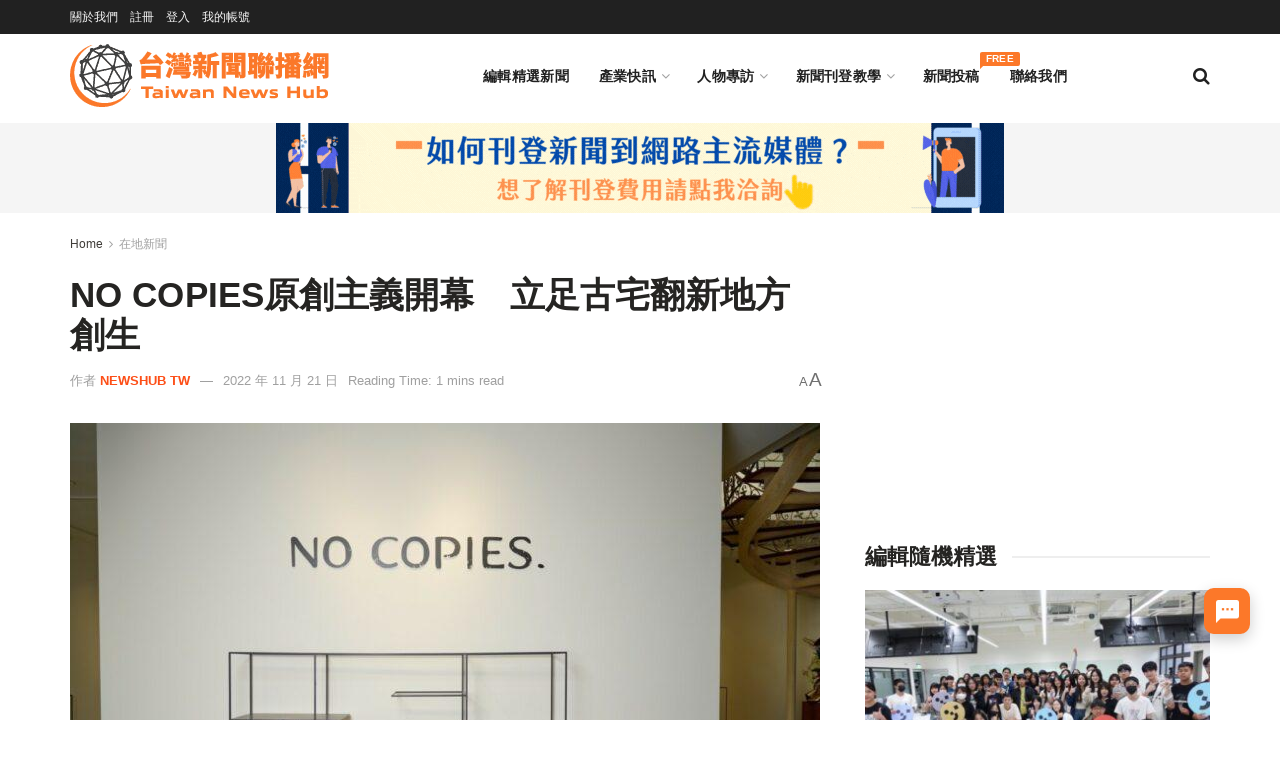

--- FILE ---
content_type: text/html; charset=UTF-8
request_url: https://twnewshub.com/archives/37972
body_size: 36593
content:
<!doctype html>
<!--[if lt IE 7]> <html class="no-js lt-ie9 lt-ie8 lt-ie7" lang="zh-TW"> <![endif]-->
<!--[if IE 7]>    <html class="no-js lt-ie9 lt-ie8" lang="zh-TW"> <![endif]-->
<!--[if IE 8]>    <html class="no-js lt-ie9" lang="zh-TW"> <![endif]-->
<!--[if IE 9]>    <html class="no-js lt-ie10" lang="zh-TW"> <![endif]-->
<!--[if gt IE 8]><!--> <html class="no-js" lang="zh-TW"> <!--<![endif]-->
<head>
    <meta http-equiv="Content-Type" content="text/html; charset=UTF-8" />
    <meta name='viewport' content='width=device-width, initial-scale=1, user-scalable=yes' />
    <link rel="profile" href="http://gmpg.org/xfn/11" />
    <link rel="pingback" href="https://twnewshub.com/xmlrpc.php" />
    <meta name="theme-color" content="#fc7829">
             <meta name="msapplication-navbutton-color" content="#fc7829">
             <meta name="apple-mobile-web-app-status-bar-style" content="#fc7829"><meta name='robots' content='index, follow, max-image-preview:large, max-snippet:-1, max-video-preview:-1' />
	<style>img:is([sizes="auto" i], [sizes^="auto," i]) { contain-intrinsic-size: 3000px 1500px }</style>
	<script id="cookieyes" type="text/javascript" src="https://cdn-cookieyes.com/client_data/fe5fb963f80f4125a9ffa1e8/script.js"></script>			<script type="text/javascript">
			  var jnews_ajax_url = '/?ajax-request=jnews'
			</script>
			<script type="text/javascript">;window.jnews=window.jnews||{},window.jnews.library=window.jnews.library||{},window.jnews.library=function(){"use strict";var e=this;e.win=window,e.doc=document,e.noop=function(){},e.globalBody=e.doc.getElementsByTagName("body")[0],e.globalBody=e.globalBody?e.globalBody:e.doc,e.win.jnewsDataStorage=e.win.jnewsDataStorage||{_storage:new WeakMap,put:function(e,t,n){this._storage.has(e)||this._storage.set(e,new Map),this._storage.get(e).set(t,n)},get:function(e,t){return this._storage.get(e).get(t)},has:function(e,t){return this._storage.has(e)&&this._storage.get(e).has(t)},remove:function(e,t){var n=this._storage.get(e).delete(t);return 0===!this._storage.get(e).size&&this._storage.delete(e),n}},e.windowWidth=function(){return e.win.innerWidth||e.docEl.clientWidth||e.globalBody.clientWidth},e.windowHeight=function(){return e.win.innerHeight||e.docEl.clientHeight||e.globalBody.clientHeight},e.requestAnimationFrame=e.win.requestAnimationFrame||e.win.webkitRequestAnimationFrame||e.win.mozRequestAnimationFrame||e.win.msRequestAnimationFrame||window.oRequestAnimationFrame||function(e){return setTimeout(e,1e3/60)},e.cancelAnimationFrame=e.win.cancelAnimationFrame||e.win.webkitCancelAnimationFrame||e.win.webkitCancelRequestAnimationFrame||e.win.mozCancelAnimationFrame||e.win.msCancelRequestAnimationFrame||e.win.oCancelRequestAnimationFrame||function(e){clearTimeout(e)},e.classListSupport="classList"in document.createElement("_"),e.hasClass=e.classListSupport?function(e,t){return e.classList.contains(t)}:function(e,t){return e.className.indexOf(t)>=0},e.addClass=e.classListSupport?function(t,n){e.hasClass(t,n)||t.classList.add(n)}:function(t,n){e.hasClass(t,n)||(t.className+=" "+n)},e.removeClass=e.classListSupport?function(t,n){e.hasClass(t,n)&&t.classList.remove(n)}:function(t,n){e.hasClass(t,n)&&(t.className=t.className.replace(n,""))},e.objKeys=function(e){var t=[];for(var n in e)Object.prototype.hasOwnProperty.call(e,n)&&t.push(n);return t},e.isObjectSame=function(e,t){var n=!0;return JSON.stringify(e)!==JSON.stringify(t)&&(n=!1),n},e.extend=function(){for(var e,t,n,o=arguments[0]||{},i=1,a=arguments.length;i<a;i++)if(null!==(e=arguments[i]))for(t in e)o!==(n=e[t])&&void 0!==n&&(o[t]=n);return o},e.dataStorage=e.win.jnewsDataStorage,e.isVisible=function(e){return 0!==e.offsetWidth&&0!==e.offsetHeight||e.getBoundingClientRect().length},e.getHeight=function(e){return e.offsetHeight||e.clientHeight||e.getBoundingClientRect().height},e.getWidth=function(e){return e.offsetWidth||e.clientWidth||e.getBoundingClientRect().width},e.supportsPassive=!1;try{var t=Object.defineProperty({},"passive",{get:function(){e.supportsPassive=!0}});"createEvent"in e.doc?e.win.addEventListener("test",null,t):"fireEvent"in e.doc&&e.win.attachEvent("test",null)}catch(e){}e.passiveOption=!!e.supportsPassive&&{passive:!0},e.setStorage=function(e,t){e="jnews-"+e;var n={expired:Math.floor(((new Date).getTime()+432e5)/1e3)};t=Object.assign(n,t);localStorage.setItem(e,JSON.stringify(t))},e.getStorage=function(e){e="jnews-"+e;var t=localStorage.getItem(e);return null!==t&&0<t.length?JSON.parse(localStorage.getItem(e)):{}},e.expiredStorage=function(){var t,n="jnews-";for(var o in localStorage)o.indexOf(n)>-1&&"undefined"!==(t=e.getStorage(o.replace(n,""))).expired&&t.expired<Math.floor((new Date).getTime()/1e3)&&localStorage.removeItem(o)},e.addEvents=function(t,n,o){for(var i in n){var a=["touchstart","touchmove"].indexOf(i)>=0&&!o&&e.passiveOption;"createEvent"in e.doc?t.addEventListener(i,n[i],a):"fireEvent"in e.doc&&t.attachEvent("on"+i,n[i])}},e.removeEvents=function(t,n){for(var o in n)"createEvent"in e.doc?t.removeEventListener(o,n[o]):"fireEvent"in e.doc&&t.detachEvent("on"+o,n[o])},e.triggerEvents=function(t,n,o){var i;o=o||{detail:null};return"createEvent"in e.doc?(!(i=e.doc.createEvent("CustomEvent")||new CustomEvent(n)).initCustomEvent||i.initCustomEvent(n,!0,!1,o),void t.dispatchEvent(i)):"fireEvent"in e.doc?((i=e.doc.createEventObject()).eventType=n,void t.fireEvent("on"+i.eventType,i)):void 0},e.getParents=function(t,n){void 0===n&&(n=e.doc);for(var o=[],i=t.parentNode,a=!1;!a;)if(i){var r=i;r.querySelectorAll(n).length?a=!0:(o.push(r),i=r.parentNode)}else o=[],a=!0;return o},e.forEach=function(e,t,n){for(var o=0,i=e.length;o<i;o++)t.call(n,e[o],o)},e.getText=function(e){return e.innerText||e.textContent},e.setText=function(e,t){var n="object"==typeof t?t.innerText||t.textContent:t;e.innerText&&(e.innerText=n),e.textContent&&(e.textContent=n)},e.httpBuildQuery=function(t){return e.objKeys(t).reduce(function t(n){var o=arguments.length>1&&void 0!==arguments[1]?arguments[1]:null;return function(i,a){var r=n[a];a=encodeURIComponent(a);var s=o?"".concat(o,"[").concat(a,"]"):a;return null==r||"function"==typeof r?(i.push("".concat(s,"=")),i):["number","boolean","string"].includes(typeof r)?(i.push("".concat(s,"=").concat(encodeURIComponent(r))),i):(i.push(e.objKeys(r).reduce(t(r,s),[]).join("&")),i)}}(t),[]).join("&")},e.get=function(t,n,o,i){return o="function"==typeof o?o:e.noop,e.ajax("GET",t,n,o,i)},e.post=function(t,n,o,i){return o="function"==typeof o?o:e.noop,e.ajax("POST",t,n,o,i)},e.ajax=function(t,n,o,i,a){var r=new XMLHttpRequest,s=n,c=e.httpBuildQuery(o);if(t=-1!=["GET","POST"].indexOf(t)?t:"GET",r.open(t,s+("GET"==t?"?"+c:""),!0),"POST"==t&&r.setRequestHeader("Content-type","application/x-www-form-urlencoded"),r.setRequestHeader("X-Requested-With","XMLHttpRequest"),r.onreadystatechange=function(){4===r.readyState&&200<=r.status&&300>r.status&&"function"==typeof i&&i.call(void 0,r.response)},void 0!==a&&!a){return{xhr:r,send:function(){r.send("POST"==t?c:null)}}}return r.send("POST"==t?c:null),{xhr:r}},e.scrollTo=function(t,n,o){function i(e,t,n){this.start=this.position(),this.change=e-this.start,this.currentTime=0,this.increment=20,this.duration=void 0===n?500:n,this.callback=t,this.finish=!1,this.animateScroll()}return Math.easeInOutQuad=function(e,t,n,o){return(e/=o/2)<1?n/2*e*e+t:-n/2*(--e*(e-2)-1)+t},i.prototype.stop=function(){this.finish=!0},i.prototype.move=function(t){e.doc.documentElement.scrollTop=t,e.globalBody.parentNode.scrollTop=t,e.globalBody.scrollTop=t},i.prototype.position=function(){return e.doc.documentElement.scrollTop||e.globalBody.parentNode.scrollTop||e.globalBody.scrollTop},i.prototype.animateScroll=function(){this.currentTime+=this.increment;var t=Math.easeInOutQuad(this.currentTime,this.start,this.change,this.duration);this.move(t),this.currentTime<this.duration&&!this.finish?e.requestAnimationFrame.call(e.win,this.animateScroll.bind(this)):this.callback&&"function"==typeof this.callback&&this.callback()},new i(t,n,o)},e.unwrap=function(t){var n,o=t;e.forEach(t,(function(e,t){n?n+=e:n=e})),o.replaceWith(n)},e.performance={start:function(e){performance.mark(e+"Start")},stop:function(e){performance.mark(e+"End"),performance.measure(e,e+"Start",e+"End")}},e.fps=function(){var t=0,n=0,o=0;!function(){var i=t=0,a=0,r=0,s=document.getElementById("fpsTable"),c=function(t){void 0===document.getElementsByTagName("body")[0]?e.requestAnimationFrame.call(e.win,(function(){c(t)})):document.getElementsByTagName("body")[0].appendChild(t)};null===s&&((s=document.createElement("div")).style.position="fixed",s.style.top="120px",s.style.left="10px",s.style.width="100px",s.style.height="20px",s.style.border="1px solid black",s.style.fontSize="11px",s.style.zIndex="100000",s.style.backgroundColor="white",s.id="fpsTable",c(s));var l=function(){o++,n=Date.now(),(a=(o/(r=(n-t)/1e3)).toPrecision(2))!=i&&(i=a,s.innerHTML=i+"fps"),1<r&&(t=n,o=0),e.requestAnimationFrame.call(e.win,l)};l()}()},e.instr=function(e,t){for(var n=0;n<t.length;n++)if(-1!==e.toLowerCase().indexOf(t[n].toLowerCase()))return!0},e.winLoad=function(t,n){function o(o){if("complete"===e.doc.readyState||"interactive"===e.doc.readyState)return!o||n?setTimeout(t,n||1):t(o),1}o()||e.addEvents(e.win,{load:o})},e.docReady=function(t,n){function o(o){if("complete"===e.doc.readyState||"interactive"===e.doc.readyState)return!o||n?setTimeout(t,n||1):t(o),1}o()||e.addEvents(e.doc,{DOMContentLoaded:o})},e.fireOnce=function(){e.docReady((function(){e.assets=e.assets||[],e.assets.length&&(e.boot(),e.load_assets())}),50)},e.boot=function(){e.length&&e.doc.querySelectorAll("style[media]").forEach((function(e){"not all"==e.getAttribute("media")&&e.removeAttribute("media")}))},e.create_js=function(t,n){var o=e.doc.createElement("script");switch(o.setAttribute("src",t),n){case"defer":o.setAttribute("defer",!0);break;case"async":o.setAttribute("async",!0);break;case"deferasync":o.setAttribute("defer",!0),o.setAttribute("async",!0)}e.globalBody.appendChild(o)},e.load_assets=function(){"object"==typeof e.assets&&e.forEach(e.assets.slice(0),(function(t,n){var o="";t.defer&&(o+="defer"),t.async&&(o+="async"),e.create_js(t.url,o);var i=e.assets.indexOf(t);i>-1&&e.assets.splice(i,1)})),e.assets=jnewsoption.au_scripts=window.jnewsads=[]},e.setCookie=function(e,t,n){var o="";if(n){var i=new Date;i.setTime(i.getTime()+24*n*60*60*1e3),o="; expires="+i.toUTCString()}document.cookie=e+"="+(t||"")+o+"; path=/"},e.getCookie=function(e){for(var t=e+"=",n=document.cookie.split(";"),o=0;o<n.length;o++){for(var i=n[o];" "==i.charAt(0);)i=i.substring(1,i.length);if(0==i.indexOf(t))return i.substring(t.length,i.length)}return null},e.eraseCookie=function(e){document.cookie=e+"=; Path=/; Expires=Thu, 01 Jan 1970 00:00:01 GMT;"},e.docReady((function(){e.globalBody=e.globalBody==e.doc?e.doc.getElementsByTagName("body")[0]:e.globalBody,e.globalBody=e.globalBody?e.globalBody:e.doc})),e.winLoad((function(){e.winLoad((function(){var t=!1;if(void 0!==window.jnewsadmin)if(void 0!==window.file_version_checker){var n=e.objKeys(window.file_version_checker);n.length?n.forEach((function(e){t||"10.0.4"===window.file_version_checker[e]||(t=!0)})):t=!0}else t=!0;t&&(window.jnewsHelper.getMessage(),window.jnewsHelper.getNotice())}),2500)}))},window.jnews.library=new window.jnews.library;</script>
	<!-- This site is optimized with the Yoast SEO plugin v26.3 - https://yoast.com/wordpress/plugins/seo/ -->
	<title>NO COPIES原創主義開幕　立足古宅翻新地方創生 - 台灣新聞聯播網</title>
	<meta name="description" content="地方創生近幾年成為顯學，除了辦市集、賣特產，還有沒有更多讓人耳目一新的可能性？如何運用藝術文創打造屬於在地的永續經濟模式？「NO COPIES 原創主義」空間 11月23日開幕，結合藝文、歷史和創新體驗，揭開面紗和世人重見。" />
	<link rel="canonical" href="https://twnewshub.com/archives/37972" />
	<meta property="og:locale" content="zh_TW" />
	<meta property="og:type" content="article" />
	<meta property="og:title" content="NO COPIES原創主義開幕　立足古宅翻新地方創生 - 台灣新聞聯播網" />
	<meta property="og:description" content="地方創生近幾年成為顯學，除了辦市集、賣特產，還有沒有更多讓人耳目一新的可能性？如何運用藝術文創打造屬於在地的永續經濟模式？「NO COPIES 原創主義」空間 11月23日開幕，結合藝文、歷史和創新體驗，揭開面紗和世人重見。" />
	<meta property="og:url" content="https://twnewshub.com/archives/37972" />
	<meta property="og:site_name" content="台灣新聞聯播網｜新聞稿發佈｜新聞稿刊登｜Taiwan Press Release" />
	<meta property="article:publisher" content="https://www.facebook.com/TWNewsHub" />
	<meta property="article:author" content="https://www.facebook.com/TWNewsHub/" />
	<meta property="article:published_time" content="2022-11-21T06:45:53+00:00" />
	<meta property="article:modified_time" content="2022-11-21T06:45:58+00:00" />
	<meta property="og:image" content="https://twnewshub.com/wp-content/uploads/2022/11/圖一、「NO-COPIES-原創主義」空間-11月23日開幕。（圖片來源：NO-COPIES原創主義）.jpg" />
	<meta property="og:image:width" content="1200" />
	<meta property="og:image:height" content="799" />
	<meta property="og:image:type" content="image/jpeg" />
	<meta name="author" content="NewsHub TW" />
	<meta name="twitter:card" content="summary_large_image" />
	<meta name="twitter:label1" content="作者:" />
	<meta name="twitter:data1" content="NewsHub TW" />
	<meta name="twitter:label2" content="預估閱讀時間" />
	<meta name="twitter:data2" content="1 分鐘" />
	<script type="application/ld+json" class="yoast-schema-graph">{"@context":"https://schema.org","@graph":[{"@type":"WebPage","@id":"https://twnewshub.com/archives/37972","url":"https://twnewshub.com/archives/37972","name":"NO COPIES原創主義開幕　立足古宅翻新地方創生 - 台灣新聞聯播網","isPartOf":{"@id":"https://twnewshub.com/#website"},"primaryImageOfPage":{"@id":"https://twnewshub.com/archives/37972#primaryimage"},"image":{"@id":"https://twnewshub.com/archives/37972#primaryimage"},"thumbnailUrl":"https://twnewshub.com/wp-content/uploads/2022/11/圖一、「NO-COPIES-原創主義」空間-11月23日開幕。（圖片來源：NO-COPIES原創主義）.jpg","datePublished":"2022-11-21T06:45:53+00:00","dateModified":"2022-11-21T06:45:58+00:00","author":{"@id":"https://twnewshub.com/#/schema/person/69e3c88c4ec39c04167b78572b444d72"},"description":"地方創生近幾年成為顯學，除了辦市集、賣特產，還有沒有更多讓人耳目一新的可能性？如何運用藝術文創打造屬於在地的永續經濟模式？「NO COPIES 原創主義」空間 11月23日開幕，結合藝文、歷史和創新體驗，揭開面紗和世人重見。","breadcrumb":{"@id":"https://twnewshub.com/archives/37972#breadcrumb"},"inLanguage":"zh-TW","potentialAction":[{"@type":"ReadAction","target":["https://twnewshub.com/archives/37972"]}]},{"@type":"ImageObject","inLanguage":"zh-TW","@id":"https://twnewshub.com/archives/37972#primaryimage","url":"https://twnewshub.com/wp-content/uploads/2022/11/圖一、「NO-COPIES-原創主義」空間-11月23日開幕。（圖片來源：NO-COPIES原創主義）.jpg","contentUrl":"https://twnewshub.com/wp-content/uploads/2022/11/圖一、「NO-COPIES-原創主義」空間-11月23日開幕。（圖片來源：NO-COPIES原創主義）.jpg","width":1200,"height":799,"caption":"「NO COPIES 原創主義」空間 11月23日開幕。（圖片來源：NO COPIES原創主義）"},{"@type":"BreadcrumbList","@id":"https://twnewshub.com/archives/37972#breadcrumb","itemListElement":[{"@type":"ListItem","position":1,"name":"首頁","item":"https://twnewshub.com/"},{"@type":"ListItem","position":2,"name":"NO COPIES原創主義開幕　立足古宅翻新地方創生"}]},{"@type":"WebSite","@id":"https://twnewshub.com/#website","url":"https://twnewshub.com/","name":"台灣新聞聯播網 Taiwan News Hub","description":"台灣新聞聯播網 (Taiwan News Hub) 是台灣最大的免費新聞發布平台，企業可藉由定期的新聞稿刊登，來提昇 SEO 品質分數、經營內容行銷、增加內容曝光管道及反向連結。註冊會員並通過審核後，即可免費刊登新聞內容，亦可付費加購主流媒體刊登服務。","alternateName":"台灣新聞聯播網","potentialAction":[{"@type":"SearchAction","target":{"@type":"EntryPoint","urlTemplate":"https://twnewshub.com/?s={search_term_string}"},"query-input":{"@type":"PropertyValueSpecification","valueRequired":true,"valueName":"search_term_string"}}],"inLanguage":"zh-TW"},{"@type":"Person","@id":"https://twnewshub.com/#/schema/person/69e3c88c4ec39c04167b78572b444d72","name":"NewsHub TW","image":{"@type":"ImageObject","inLanguage":"zh-TW","@id":"https://twnewshub.com/#/schema/person/image/","url":"https://secure.gravatar.com/avatar/6af5cc6898180b75bf85895ecff6b24a74de6fc6b65f88d0c660b23c935f685f?s=96&d=mm&r=g","contentUrl":"https://secure.gravatar.com/avatar/6af5cc6898180b75bf85895ecff6b24a74de6fc6b65f88d0c660b23c935f685f?s=96&d=mm&r=g","caption":"NewsHub TW"},"description":"台灣新聞聯播網 (Taiwan News Hub) 是台灣最大的免費新聞發布平台，企業可藉由定期的新聞稿刊登，來提昇 SEO 品質分數、經營內容行銷、增加內容曝光管道及反向連結。","sameAs":["https://www.facebook.com/TWNewsHub/"],"url":"https://twnewshub.com/archives/author/service"}]}</script>
	<!-- / Yoast SEO plugin. -->


<link rel='dns-prefetch' href='//fonts.googleapis.com' />
<link rel='preconnect' href='https://fonts.gstatic.com' />
<link rel="alternate" type="application/rss+xml" title="訂閱《台灣新聞聯播網｜新聞稿發佈｜新聞稿刊登｜Taiwan Press Release》&raquo; 資訊提供" href="https://twnewshub.com/feed" />
<link rel="alternate" type="application/rss+xml" title="訂閱《台灣新聞聯播網｜新聞稿發佈｜新聞稿刊登｜Taiwan Press Release》&raquo; 留言的資訊提供" href="https://twnewshub.com/comments/feed" />
<link rel="alternate" type="application/rss+xml" title="訂閱《台灣新聞聯播網｜新聞稿發佈｜新聞稿刊登｜Taiwan Press Release 》&raquo;〈NO COPIES原創主義開幕　立足古宅翻新地方創生〉留言的資訊提供" href="https://twnewshub.com/archives/37972/feed" />
<script type="text/javascript">
/* <![CDATA[ */
window._wpemojiSettings = {"baseUrl":"https:\/\/s.w.org\/images\/core\/emoji\/16.0.1\/72x72\/","ext":".png","svgUrl":"https:\/\/s.w.org\/images\/core\/emoji\/16.0.1\/svg\/","svgExt":".svg","source":{"concatemoji":"https:\/\/twnewshub.com\/wp-includes\/js\/wp-emoji-release.min.js?ver=6.8.3"}};
/*! This file is auto-generated */
!function(s,n){var o,i,e;function c(e){try{var t={supportTests:e,timestamp:(new Date).valueOf()};sessionStorage.setItem(o,JSON.stringify(t))}catch(e){}}function p(e,t,n){e.clearRect(0,0,e.canvas.width,e.canvas.height),e.fillText(t,0,0);var t=new Uint32Array(e.getImageData(0,0,e.canvas.width,e.canvas.height).data),a=(e.clearRect(0,0,e.canvas.width,e.canvas.height),e.fillText(n,0,0),new Uint32Array(e.getImageData(0,0,e.canvas.width,e.canvas.height).data));return t.every(function(e,t){return e===a[t]})}function u(e,t){e.clearRect(0,0,e.canvas.width,e.canvas.height),e.fillText(t,0,0);for(var n=e.getImageData(16,16,1,1),a=0;a<n.data.length;a++)if(0!==n.data[a])return!1;return!0}function f(e,t,n,a){switch(t){case"flag":return n(e,"\ud83c\udff3\ufe0f\u200d\u26a7\ufe0f","\ud83c\udff3\ufe0f\u200b\u26a7\ufe0f")?!1:!n(e,"\ud83c\udde8\ud83c\uddf6","\ud83c\udde8\u200b\ud83c\uddf6")&&!n(e,"\ud83c\udff4\udb40\udc67\udb40\udc62\udb40\udc65\udb40\udc6e\udb40\udc67\udb40\udc7f","\ud83c\udff4\u200b\udb40\udc67\u200b\udb40\udc62\u200b\udb40\udc65\u200b\udb40\udc6e\u200b\udb40\udc67\u200b\udb40\udc7f");case"emoji":return!a(e,"\ud83e\udedf")}return!1}function g(e,t,n,a){var r="undefined"!=typeof WorkerGlobalScope&&self instanceof WorkerGlobalScope?new OffscreenCanvas(300,150):s.createElement("canvas"),o=r.getContext("2d",{willReadFrequently:!0}),i=(o.textBaseline="top",o.font="600 32px Arial",{});return e.forEach(function(e){i[e]=t(o,e,n,a)}),i}function t(e){var t=s.createElement("script");t.src=e,t.defer=!0,s.head.appendChild(t)}"undefined"!=typeof Promise&&(o="wpEmojiSettingsSupports",i=["flag","emoji"],n.supports={everything:!0,everythingExceptFlag:!0},e=new Promise(function(e){s.addEventListener("DOMContentLoaded",e,{once:!0})}),new Promise(function(t){var n=function(){try{var e=JSON.parse(sessionStorage.getItem(o));if("object"==typeof e&&"number"==typeof e.timestamp&&(new Date).valueOf()<e.timestamp+604800&&"object"==typeof e.supportTests)return e.supportTests}catch(e){}return null}();if(!n){if("undefined"!=typeof Worker&&"undefined"!=typeof OffscreenCanvas&&"undefined"!=typeof URL&&URL.createObjectURL&&"undefined"!=typeof Blob)try{var e="postMessage("+g.toString()+"("+[JSON.stringify(i),f.toString(),p.toString(),u.toString()].join(",")+"));",a=new Blob([e],{type:"text/javascript"}),r=new Worker(URL.createObjectURL(a),{name:"wpTestEmojiSupports"});return void(r.onmessage=function(e){c(n=e.data),r.terminate(),t(n)})}catch(e){}c(n=g(i,f,p,u))}t(n)}).then(function(e){for(var t in e)n.supports[t]=e[t],n.supports.everything=n.supports.everything&&n.supports[t],"flag"!==t&&(n.supports.everythingExceptFlag=n.supports.everythingExceptFlag&&n.supports[t]);n.supports.everythingExceptFlag=n.supports.everythingExceptFlag&&!n.supports.flag,n.DOMReady=!1,n.readyCallback=function(){n.DOMReady=!0}}).then(function(){return e}).then(function(){var e;n.supports.everything||(n.readyCallback(),(e=n.source||{}).concatemoji?t(e.concatemoji):e.wpemoji&&e.twemoji&&(t(e.twemoji),t(e.wpemoji)))}))}((window,document),window._wpemojiSettings);
/* ]]> */
</script>
<style id='wp-emoji-styles-inline-css' type='text/css'>

	img.wp-smiley, img.emoji {
		display: inline !important;
		border: none !important;
		box-shadow: none !important;
		height: 1em !important;
		width: 1em !important;
		margin: 0 0.07em !important;
		vertical-align: -0.1em !important;
		background: none !important;
		padding: 0 !important;
	}
</style>
<link rel='stylesheet' id='wp-block-library-css' href='https://twnewshub.com/wp-includes/css/dist/block-library/style.min.css?ver=6.8.3' type='text/css' media='all' />
<style id='classic-theme-styles-inline-css' type='text/css'>
/*! This file is auto-generated */
.wp-block-button__link{color:#fff;background-color:#32373c;border-radius:9999px;box-shadow:none;text-decoration:none;padding:calc(.667em + 2px) calc(1.333em + 2px);font-size:1.125em}.wp-block-file__button{background:#32373c;color:#fff;text-decoration:none}
</style>
<link rel='stylesheet' id='jnews-faq-css' href='https://twnewshub.com/wp-content/plugins/jnews-essential/assets/css/faq.css?ver=12.0.2' type='text/css' media='all' />
<style id='global-styles-inline-css' type='text/css'>
:root{--wp--preset--aspect-ratio--square: 1;--wp--preset--aspect-ratio--4-3: 4/3;--wp--preset--aspect-ratio--3-4: 3/4;--wp--preset--aspect-ratio--3-2: 3/2;--wp--preset--aspect-ratio--2-3: 2/3;--wp--preset--aspect-ratio--16-9: 16/9;--wp--preset--aspect-ratio--9-16: 9/16;--wp--preset--color--black: #000000;--wp--preset--color--cyan-bluish-gray: #abb8c3;--wp--preset--color--white: #ffffff;--wp--preset--color--pale-pink: #f78da7;--wp--preset--color--vivid-red: #cf2e2e;--wp--preset--color--luminous-vivid-orange: #ff6900;--wp--preset--color--luminous-vivid-amber: #fcb900;--wp--preset--color--light-green-cyan: #7bdcb5;--wp--preset--color--vivid-green-cyan: #00d084;--wp--preset--color--pale-cyan-blue: #8ed1fc;--wp--preset--color--vivid-cyan-blue: #0693e3;--wp--preset--color--vivid-purple: #9b51e0;--wp--preset--gradient--vivid-cyan-blue-to-vivid-purple: linear-gradient(135deg,rgba(6,147,227,1) 0%,rgb(155,81,224) 100%);--wp--preset--gradient--light-green-cyan-to-vivid-green-cyan: linear-gradient(135deg,rgb(122,220,180) 0%,rgb(0,208,130) 100%);--wp--preset--gradient--luminous-vivid-amber-to-luminous-vivid-orange: linear-gradient(135deg,rgba(252,185,0,1) 0%,rgba(255,105,0,1) 100%);--wp--preset--gradient--luminous-vivid-orange-to-vivid-red: linear-gradient(135deg,rgba(255,105,0,1) 0%,rgb(207,46,46) 100%);--wp--preset--gradient--very-light-gray-to-cyan-bluish-gray: linear-gradient(135deg,rgb(238,238,238) 0%,rgb(169,184,195) 100%);--wp--preset--gradient--cool-to-warm-spectrum: linear-gradient(135deg,rgb(74,234,220) 0%,rgb(151,120,209) 20%,rgb(207,42,186) 40%,rgb(238,44,130) 60%,rgb(251,105,98) 80%,rgb(254,248,76) 100%);--wp--preset--gradient--blush-light-purple: linear-gradient(135deg,rgb(255,206,236) 0%,rgb(152,150,240) 100%);--wp--preset--gradient--blush-bordeaux: linear-gradient(135deg,rgb(254,205,165) 0%,rgb(254,45,45) 50%,rgb(107,0,62) 100%);--wp--preset--gradient--luminous-dusk: linear-gradient(135deg,rgb(255,203,112) 0%,rgb(199,81,192) 50%,rgb(65,88,208) 100%);--wp--preset--gradient--pale-ocean: linear-gradient(135deg,rgb(255,245,203) 0%,rgb(182,227,212) 50%,rgb(51,167,181) 100%);--wp--preset--gradient--electric-grass: linear-gradient(135deg,rgb(202,248,128) 0%,rgb(113,206,126) 100%);--wp--preset--gradient--midnight: linear-gradient(135deg,rgb(2,3,129) 0%,rgb(40,116,252) 100%);--wp--preset--font-size--small: 13px;--wp--preset--font-size--medium: 20px;--wp--preset--font-size--large: 36px;--wp--preset--font-size--x-large: 42px;--wp--preset--spacing--20: 0.44rem;--wp--preset--spacing--30: 0.67rem;--wp--preset--spacing--40: 1rem;--wp--preset--spacing--50: 1.5rem;--wp--preset--spacing--60: 2.25rem;--wp--preset--spacing--70: 3.38rem;--wp--preset--spacing--80: 5.06rem;--wp--preset--shadow--natural: 6px 6px 9px rgba(0, 0, 0, 0.2);--wp--preset--shadow--deep: 12px 12px 50px rgba(0, 0, 0, 0.4);--wp--preset--shadow--sharp: 6px 6px 0px rgba(0, 0, 0, 0.2);--wp--preset--shadow--outlined: 6px 6px 0px -3px rgba(255, 255, 255, 1), 6px 6px rgba(0, 0, 0, 1);--wp--preset--shadow--crisp: 6px 6px 0px rgba(0, 0, 0, 1);}:where(.is-layout-flex){gap: 0.5em;}:where(.is-layout-grid){gap: 0.5em;}body .is-layout-flex{display: flex;}.is-layout-flex{flex-wrap: wrap;align-items: center;}.is-layout-flex > :is(*, div){margin: 0;}body .is-layout-grid{display: grid;}.is-layout-grid > :is(*, div){margin: 0;}:where(.wp-block-columns.is-layout-flex){gap: 2em;}:where(.wp-block-columns.is-layout-grid){gap: 2em;}:where(.wp-block-post-template.is-layout-flex){gap: 1.25em;}:where(.wp-block-post-template.is-layout-grid){gap: 1.25em;}.has-black-color{color: var(--wp--preset--color--black) !important;}.has-cyan-bluish-gray-color{color: var(--wp--preset--color--cyan-bluish-gray) !important;}.has-white-color{color: var(--wp--preset--color--white) !important;}.has-pale-pink-color{color: var(--wp--preset--color--pale-pink) !important;}.has-vivid-red-color{color: var(--wp--preset--color--vivid-red) !important;}.has-luminous-vivid-orange-color{color: var(--wp--preset--color--luminous-vivid-orange) !important;}.has-luminous-vivid-amber-color{color: var(--wp--preset--color--luminous-vivid-amber) !important;}.has-light-green-cyan-color{color: var(--wp--preset--color--light-green-cyan) !important;}.has-vivid-green-cyan-color{color: var(--wp--preset--color--vivid-green-cyan) !important;}.has-pale-cyan-blue-color{color: var(--wp--preset--color--pale-cyan-blue) !important;}.has-vivid-cyan-blue-color{color: var(--wp--preset--color--vivid-cyan-blue) !important;}.has-vivid-purple-color{color: var(--wp--preset--color--vivid-purple) !important;}.has-black-background-color{background-color: var(--wp--preset--color--black) !important;}.has-cyan-bluish-gray-background-color{background-color: var(--wp--preset--color--cyan-bluish-gray) !important;}.has-white-background-color{background-color: var(--wp--preset--color--white) !important;}.has-pale-pink-background-color{background-color: var(--wp--preset--color--pale-pink) !important;}.has-vivid-red-background-color{background-color: var(--wp--preset--color--vivid-red) !important;}.has-luminous-vivid-orange-background-color{background-color: var(--wp--preset--color--luminous-vivid-orange) !important;}.has-luminous-vivid-amber-background-color{background-color: var(--wp--preset--color--luminous-vivid-amber) !important;}.has-light-green-cyan-background-color{background-color: var(--wp--preset--color--light-green-cyan) !important;}.has-vivid-green-cyan-background-color{background-color: var(--wp--preset--color--vivid-green-cyan) !important;}.has-pale-cyan-blue-background-color{background-color: var(--wp--preset--color--pale-cyan-blue) !important;}.has-vivid-cyan-blue-background-color{background-color: var(--wp--preset--color--vivid-cyan-blue) !important;}.has-vivid-purple-background-color{background-color: var(--wp--preset--color--vivid-purple) !important;}.has-black-border-color{border-color: var(--wp--preset--color--black) !important;}.has-cyan-bluish-gray-border-color{border-color: var(--wp--preset--color--cyan-bluish-gray) !important;}.has-white-border-color{border-color: var(--wp--preset--color--white) !important;}.has-pale-pink-border-color{border-color: var(--wp--preset--color--pale-pink) !important;}.has-vivid-red-border-color{border-color: var(--wp--preset--color--vivid-red) !important;}.has-luminous-vivid-orange-border-color{border-color: var(--wp--preset--color--luminous-vivid-orange) !important;}.has-luminous-vivid-amber-border-color{border-color: var(--wp--preset--color--luminous-vivid-amber) !important;}.has-light-green-cyan-border-color{border-color: var(--wp--preset--color--light-green-cyan) !important;}.has-vivid-green-cyan-border-color{border-color: var(--wp--preset--color--vivid-green-cyan) !important;}.has-pale-cyan-blue-border-color{border-color: var(--wp--preset--color--pale-cyan-blue) !important;}.has-vivid-cyan-blue-border-color{border-color: var(--wp--preset--color--vivid-cyan-blue) !important;}.has-vivid-purple-border-color{border-color: var(--wp--preset--color--vivid-purple) !important;}.has-vivid-cyan-blue-to-vivid-purple-gradient-background{background: var(--wp--preset--gradient--vivid-cyan-blue-to-vivid-purple) !important;}.has-light-green-cyan-to-vivid-green-cyan-gradient-background{background: var(--wp--preset--gradient--light-green-cyan-to-vivid-green-cyan) !important;}.has-luminous-vivid-amber-to-luminous-vivid-orange-gradient-background{background: var(--wp--preset--gradient--luminous-vivid-amber-to-luminous-vivid-orange) !important;}.has-luminous-vivid-orange-to-vivid-red-gradient-background{background: var(--wp--preset--gradient--luminous-vivid-orange-to-vivid-red) !important;}.has-very-light-gray-to-cyan-bluish-gray-gradient-background{background: var(--wp--preset--gradient--very-light-gray-to-cyan-bluish-gray) !important;}.has-cool-to-warm-spectrum-gradient-background{background: var(--wp--preset--gradient--cool-to-warm-spectrum) !important;}.has-blush-light-purple-gradient-background{background: var(--wp--preset--gradient--blush-light-purple) !important;}.has-blush-bordeaux-gradient-background{background: var(--wp--preset--gradient--blush-bordeaux) !important;}.has-luminous-dusk-gradient-background{background: var(--wp--preset--gradient--luminous-dusk) !important;}.has-pale-ocean-gradient-background{background: var(--wp--preset--gradient--pale-ocean) !important;}.has-electric-grass-gradient-background{background: var(--wp--preset--gradient--electric-grass) !important;}.has-midnight-gradient-background{background: var(--wp--preset--gradient--midnight) !important;}.has-small-font-size{font-size: var(--wp--preset--font-size--small) !important;}.has-medium-font-size{font-size: var(--wp--preset--font-size--medium) !important;}.has-large-font-size{font-size: var(--wp--preset--font-size--large) !important;}.has-x-large-font-size{font-size: var(--wp--preset--font-size--x-large) !important;}
:where(.wp-block-post-template.is-layout-flex){gap: 1.25em;}:where(.wp-block-post-template.is-layout-grid){gap: 1.25em;}
:where(.wp-block-columns.is-layout-flex){gap: 2em;}:where(.wp-block-columns.is-layout-grid){gap: 2em;}
:root :where(.wp-block-pullquote){font-size: 1.5em;line-height: 1.6;}
</style>
<link rel='stylesheet' id='gn-frontend-gnfollow-style-css' href='https://twnewshub.com/wp-content/plugins/gn-publisher/assets/css/gn-frontend-gnfollow.min.css?ver=1.5.24' type='text/css' media='all' />
<link rel='stylesheet' id='nextchat-css-css' href='https://twnewshub.com/wp-content/plugins/nextchat/scripts/css/styles.css?ver=6.8.3' type='text/css' media='all' />
<link rel='stylesheet' id='hide-admin-bar-based-on-user-roles-css' href='https://twnewshub.com/wp-content/plugins/hide-admin-bar-based-on-user-roles/public/css/hide-admin-bar-based-on-user-roles-public.css?ver=6.0.5' type='text/css' media='all' />
<link rel='stylesheet' id='wpuf-css-stars-css' href='https://twnewshub.com/wp-content/plugins/wp-user-frontend-pro/assets/css/css-stars.css?ver=4.2.2' type='text/css' media='all' />
<link rel='stylesheet' id='wpuf-math-captcha-css' href='https://twnewshub.com/wp-content/plugins/wp-user-frontend-pro/assets/css/frontend/fields/math-captcha.css?ver=4.2.2' type='text/css' media='all' />
<link rel='stylesheet' id='wpuf-social-fields-css' href='https://twnewshub.com/wp-content/plugins/wp-user-frontend-pro/assets/css/frontend/fields/social-fields.css?ver=4.2.2' type='text/css' media='all' />
<link rel='stylesheet' id='wpuf-intlTelInput-css' href='https://twnewshub.com/wp-content/plugins/wp-user-frontend-pro/assets/vendor/intl-tel-input/css/intlTelInput.min.css?ver=17.0.5' type='text/css' media='all' />
<link rel='stylesheet' id='wpuf-layout1-css' href='https://twnewshub.com/wp-content/plugins/wp-user-frontend/assets/css/frontend-form/layout1.css?ver=4.2.2' type='text/css' media='all' />
<link rel='stylesheet' id='wpuf-frontend-forms-css' href='https://twnewshub.com/wp-content/plugins/wp-user-frontend/assets/css/frontend-forms.css?ver=4.2.2' type='text/css' media='all' />
<link rel='stylesheet' id='wpuf-sweetalert2-css' href='https://twnewshub.com/wp-content/plugins/wp-user-frontend/assets/vendor/sweetalert2/sweetalert2.css?ver=11.4.8' type='text/css' media='all' />
<link rel='stylesheet' id='wpuf-jquery-ui-css' href='https://twnewshub.com/wp-content/plugins/wp-user-frontend/assets/css/jquery-ui-1.9.1.custom.css?ver=1.9.1' type='text/css' media='all' />
<link rel='stylesheet' id='jnews-parent-style-css' href='https://twnewshub.com/wp-content/themes/jnews/style.css?ver=6.8.3' type='text/css' media='all' />
<link rel='stylesheet' id='elementor-frontend-css' href='https://twnewshub.com/wp-content/plugins/elementor/assets/css/frontend.min.css?ver=3.33.0' type='text/css' media='all' />
<link rel='stylesheet' id='jeg_customizer_font-css' href='//fonts.googleapis.com/css?family=Montserrat%3A700&#038;display=swap&#038;ver=1.3.2' type='text/css' media='all' />
<link rel='stylesheet' id='font-awesome-css' href='https://twnewshub.com/wp-content/plugins/elementor/assets/lib/font-awesome/css/font-awesome.min.css?ver=4.7.0' type='text/css' media='all' />
<link rel='stylesheet' id='jnews-icon-css' href='https://twnewshub.com/wp-content/themes/jnews/assets/fonts/jegicon/jegicon.css?ver=1.0.0' type='text/css' media='all' />
<link rel='stylesheet' id='jscrollpane-css' href='https://twnewshub.com/wp-content/themes/jnews/assets/css/jquery.jscrollpane.css?ver=1.0.0' type='text/css' media='all' />
<link rel='stylesheet' id='oknav-css' href='https://twnewshub.com/wp-content/themes/jnews/assets/css/okayNav.css?ver=1.0.0' type='text/css' media='all' />
<link rel='stylesheet' id='magnific-popup-css' href='https://twnewshub.com/wp-content/themes/jnews/assets/css/magnific-popup.css?ver=1.0.0' type='text/css' media='all' />
<link rel='stylesheet' id='chosen-css' href='https://twnewshub.com/wp-content/themes/jnews/assets/css/chosen/chosen.css?ver=1.0.0' type='text/css' media='all' />
<link rel='stylesheet' id='jnews-main-css' href='https://twnewshub.com/wp-content/themes/jnews/assets/css/main.css?ver=1.0.0' type='text/css' media='all' />
<link rel='stylesheet' id='jnews-pages-css' href='https://twnewshub.com/wp-content/themes/jnews/assets/css/pages.css?ver=1.0.0' type='text/css' media='all' />
<link rel='stylesheet' id='jnews-single-css' href='https://twnewshub.com/wp-content/themes/jnews/assets/css/single.css?ver=1.0.0' type='text/css' media='all' />
<link rel='stylesheet' id='jnews-responsive-css' href='https://twnewshub.com/wp-content/themes/jnews/assets/css/responsive.css?ver=1.0.0' type='text/css' media='all' />
<link rel='stylesheet' id='jnews-pb-temp-css' href='https://twnewshub.com/wp-content/themes/jnews/assets/css/pb-temp.css?ver=1.0.0' type='text/css' media='all' />
<link rel='stylesheet' id='jnews-elementor-css' href='https://twnewshub.com/wp-content/themes/jnews/assets/css/elementor-frontend.css?ver=1.0.0' type='text/css' media='all' />
<link rel='stylesheet' id='jnews-style-css' href='https://twnewshub.com/wp-content/themes/jnews-child/style.css?ver=1.0.0' type='text/css' media='all' />
<link rel='stylesheet' id='jnews-darkmode-css' href='https://twnewshub.com/wp-content/themes/jnews/assets/css/darkmode.css?ver=1.0.0' type='text/css' media='all' />
<link rel='stylesheet' id='jnews-select-share-css' href='https://twnewshub.com/wp-content/plugins/jnews-social-share/assets/css/plugin.css' type='text/css' media='all' />
<script type="text/javascript" src="https://twnewshub.com/wp-includes/js/jquery/jquery.min.js?ver=3.7.1" id="jquery-core-js"></script>
<script type="text/javascript" src="https://twnewshub.com/wp-includes/js/jquery/jquery-migrate.min.js?ver=3.4.1" id="jquery-migrate-js"></script>
<script type="text/javascript" id="nextchat-js-js-extra">
/* <![CDATA[ */
var nextchat = {"url":"https:\/\/twnewshub.com\/wp-admin\/admin-ajax.php"};
/* ]]> */
</script>
<script type="text/javascript" src="https://twnewshub.com/wp-content/plugins/nextchat/scripts/js/functions.js?ver=6.8.3" id="nextchat-js-js"></script>
<script type="text/javascript" src="https://twnewshub.com/wp-content/plugins/hide-admin-bar-based-on-user-roles/public/js/hide-admin-bar-based-on-user-roles-public.js?ver=6.0.5" id="hide-admin-bar-based-on-user-roles-js"></script>
<script type="text/javascript" src="https://twnewshub.com/wp-includes/js/jquery/ui/core.min.js?ver=1.13.3" id="jquery-ui-core-js"></script>
<script type="text/javascript" src="https://twnewshub.com/wp-includes/js/jquery/ui/datepicker.min.js?ver=1.13.3" id="jquery-ui-datepicker-js"></script>
<script type="text/javascript" id="jquery-ui-datepicker-js-after">
/* <![CDATA[ */
jQuery(function(jQuery){jQuery.datepicker.setDefaults({"closeText":"\u95dc\u9589","currentText":"\u4eca\u5929","monthNames":["1 \u6708","2 \u6708","3 \u6708","4 \u6708","5 \u6708","6 \u6708","7 \u6708","8 \u6708","9 \u6708","10 \u6708","11 \u6708","12 \u6708"],"monthNamesShort":["1 \u6708","2 \u6708","3 \u6708","4 \u6708","5 \u6708","6 \u6708","7 \u6708","8 \u6708","9 \u6708","10 \u6708","11 \u6708","12 \u6708"],"nextText":"\u4e0b\u4e00\u6b65","prevText":"\u4e0a\u4e00\u6b65","dayNames":["\u661f\u671f\u65e5","\u661f\u671f\u4e00","\u661f\u671f\u4e8c","\u661f\u671f\u4e09","\u661f\u671f\u56db","\u661f\u671f\u4e94","\u661f\u671f\u516d"],"dayNamesShort":["\u9031\u65e5","\u9031\u4e00","\u9031\u4e8c","\u9031\u4e09","\u9031\u56db","\u9031\u4e94","\u9031\u516d"],"dayNamesMin":["\u65e5","\u4e00","\u4e8c","\u4e09","\u56db","\u4e94","\u516d"],"dateFormat":"yy \u5e74 mm \u6708 d \u65e5","firstDay":1,"isRTL":false});});
/* ]]> */
</script>
<script type="text/javascript" src="https://twnewshub.com/wp-content/plugins/wp-user-frontend-pro/assets/js/jquery-ui-timepicker-addon.js?ver=4.2.2" id="jquery-ui-timepicker-js"></script>
<script type="text/javascript" src="https://twnewshub.com/wp-includes/js/tinymce/tinymce.min.js?ver=49110-20250317" id="wp-tinymce-root-js"></script>
<script type="text/javascript" src="https://twnewshub.com/wp-includes/js/tinymce/plugins/compat3x/plugin.min.js?ver=49110-20250317" id="wp-tinymce-js"></script>
<script type="text/javascript" src="https://twnewshub.com/wp-includes/js/clipboard.min.js?ver=2.0.11" id="clipboard-js"></script>
<script type="text/javascript" src="https://twnewshub.com/wp-includes/js/plupload/moxie.min.js?ver=1.3.5.1" id="moxiejs-js"></script>
<script type="text/javascript" src="https://twnewshub.com/wp-includes/js/plupload/plupload.min.js?ver=2.1.9" id="plupload-js"></script>
<script type="text/javascript" src="https://twnewshub.com/wp-includes/js/underscore.min.js?ver=1.13.7" id="underscore-js"></script>
<script type="text/javascript" src="https://twnewshub.com/wp-includes/js/dist/dom-ready.min.js?ver=f77871ff7694fffea381" id="wp-dom-ready-js"></script>
<script type="text/javascript" src="https://twnewshub.com/wp-includes/js/dist/hooks.min.js?ver=4d63a3d491d11ffd8ac6" id="wp-hooks-js"></script>
<script type="text/javascript" src="https://twnewshub.com/wp-includes/js/dist/i18n.min.js?ver=5e580eb46a90c2b997e6" id="wp-i18n-js"></script>
<script type="text/javascript" id="wp-i18n-js-after">
/* <![CDATA[ */
wp.i18n.setLocaleData( { 'text direction\u0004ltr': [ 'ltr' ] } );
/* ]]> */
</script>
<script type="text/javascript" id="wp-a11y-js-translations">
/* <![CDATA[ */
( function( domain, translations ) {
	var localeData = translations.locale_data[ domain ] || translations.locale_data.messages;
	localeData[""].domain = domain;
	wp.i18n.setLocaleData( localeData, domain );
} )( "default", {"translation-revision-date":"2025-12-02 01:03:18+0000","generator":"GlotPress\/4.0.3","domain":"messages","locale_data":{"messages":{"":{"domain":"messages","plural-forms":"nplurals=1; plural=0;","lang":"zh_TW"},"Notifications":["\u901a\u77e5"]}},"comment":{"reference":"wp-includes\/js\/dist\/a11y.js"}} );
/* ]]> */
</script>
<script type="text/javascript" src="https://twnewshub.com/wp-includes/js/dist/a11y.min.js?ver=3156534cc54473497e14" id="wp-a11y-js"></script>
<script type="text/javascript" id="plupload-handlers-js-extra">
/* <![CDATA[ */
var pluploadL10n = {"queue_limit_exceeded":"\u5617\u8a66\u6392\u5165\u4f47\u5217\u7684\u6a94\u6848\u8d85\u904e\u4e0a\u9650\u3002","file_exceeds_size_limit":"%s \u5df2\u8d85\u904e\u9019\u500b\u7db2\u7ad9\u7684\u6a94\u6848\u4e0a\u50b3\u5927\u5c0f\u9650\u5236\u3002","zero_byte_file":"\u6a94\u6848\u5167\u5bb9\u70ba\u7a7a\u3002\u8acb\u4e0a\u50b3\u5176\u4ed6\u6a94\u6848\u3002","invalid_filetype":"\u7db2\u9801\u4f3a\u670d\u5668\u7121\u6cd5\u8655\u7406\u9019\u500b\u6a94\u6848\u3002","not_an_image":"\u9019\u500b\u6a94\u6848\u4e0d\u662f\u5716\u7247\u3002\u8acb\u4e0a\u50b3\u5176\u4ed6\u6a94\u6848\u3002","image_memory_exceeded":"\u5df2\u8d85\u904e\u53ef\u7528\u8a18\u61b6\u9ad4\u6578\u91cf\u3002\u8acb\u6539\u70ba\u4e0a\u50b3\u5176\u4ed6\u8f03\u5c0f\u7684\u6a94\u6848\u3002","image_dimensions_exceeded":"\u9019\u5f35\u5716\u7247\u5df2\u8d85\u904e\u5716\u7247\u5c3a\u5bf8\u9650\u5236\u3002\u8acb\u6539\u70ba\u4e0a\u50b3\u5176\u4ed6\u6a94\u6848\u3002","default_error":"\u4e0a\u50b3\u6642\u767c\u751f\u932f\u8aa4\u3002\u8acb\u7a0d\u5f8c\u518d\u8a66\u3002","missing_upload_url":"\u7d44\u614b\u767c\u751f\u932f\u8aa4\uff0c\u8acb\u806f\u7d61\u4f3a\u670d\u5668\u7ba1\u7406\u54e1\u3002","upload_limit_exceeded":"\u76ee\u524d\u53ea\u80fd\u4e0a\u50b3 1 \u500b\u6a94\u6848\u3002","http_error":"\u4f3a\u670d\u5668\u50b3\u56de\u672a\u9810\u671f\u7684\u56de\u61c9\u3002\u6a94\u6848\u53ef\u80fd\u5df2\u5b8c\u6210\u4e0a\u50b3\uff0c\u8acb\u67e5\u770b\u5a92\u9ad4\u5eab\u6216\u91cd\u65b0\u8f09\u5165\u9801\u9762\u3002","http_error_image":"\u4f3a\u670d\u5668\u7121\u6cd5\u8655\u7406\u5716\u7247\u3002\u5982\u679c\u4f3a\u670d\u5668\u5fd9\u788c\u6216\u6c92\u6709\u8db3\u5920\u7684\u8cc7\u6e90\u5b8c\u6210\u5de5\u4f5c\uff0c\u4fbf\u6703\u767c\u751f\u9019\u7a2e\u72c0\u6cc1\uff0c\u4e0a\u50b3\u8f03\u5c0f\u7684\u5716\u7247\u53ef\u80fd\u6703\u6709\u6240\u5e6b\u52a9\u3002\u5efa\u8b70\u6700\u5927\u5c3a\u5bf8\u70ba 2560 \u50cf\u7d20\u3002","upload_failed":"\u4e0a\u50b3\u6642\u767c\u751f\u932f\u8aa4\u3002","big_upload_failed":"\u8acb\u5617\u8a66\u4f7f\u7528%1$s\u700f\u89bd\u5668\u4e0a\u50b3\u4ecb\u9762%2$s\u4e0a\u50b3\u6a94\u6848\u3002","big_upload_queued":"\u4f7f\u7528\u76ee\u524d\u7684\u700f\u89bd\u5668\u4e0a\u50b3\u6a94\u6848\u6642\uff0c%s \u5df2\u8d85\u904e\u591a\u6a94\u4e0a\u50b3\u4ecb\u9762\u7684\u6a94\u6848\u4e0a\u50b3\u5927\u5c0f\u9650\u5236\u3002","io_error":"IO \u932f\u8aa4\u3002","security_error":"\u5b89\u5168\u6027\u932f\u8aa4\u3002","file_cancelled":"\u6a94\u6848\u5df2\u53d6\u6d88\u3002","upload_stopped":"\u4e0a\u50b3\u5df2\u505c\u6b62\u3002","dismiss":"\u95dc\u9589","crunching":"\u6b63\u5728\u8655\u7406...","deleted":"\u5df2\u79fb\u81f3\u56de\u6536\u6876\u3002","error_uploading":"\u4e0a\u50b3 %s \u6642\u767c\u751f\u932f\u8aa4\u3002","unsupported_image":"\u9019\u5f35\u5716\u7247\u7121\u6cd5\u5728\u700f\u89bd\u5668\u4e2d\u986f\u793a\u3002\u70ba\u7372\u5f97\u6700\u4f73\u7d50\u679c\uff0c\u8acb\u5728\u4e0a\u50b3\u524d\u5c07\u5b83\u8f49\u63db\u70ba JPEG \u683c\u5f0f\u3002","noneditable_image":"\u7db2\u9801\u4f3a\u670d\u5668\u7121\u6cd5\u70ba\u9019\u5f35\u5716\u7247\u7522\u751f\u56de\u61c9\u5f0f\u5716\u7247\u3002\u4e0a\u50b3\u524d\u8acb\u5c07\u5b83\u8f49\u63db\u70ba JEPG \u6216 PNG\u3002","file_url_copied":"\u6a94\u6848\u7db2\u5740\u5df2\u8907\u88fd\u81f3\u526a\u8cbc\u7c3f\u3002"};
/* ]]> */
</script>
<script type="text/javascript" src="https://twnewshub.com/wp-includes/js/plupload/handlers.min.js?ver=6.8.3" id="plupload-handlers-js"></script>
<script type="text/javascript" src="//twnewshub.com/wp-content/uploads/jnews/gtag/gtag.js?ver=1768614354" id="jnews-google-tag-manager-js" defer></script>
<script type="text/javascript" id="jnews-google-tag-manager-js-after">
/* <![CDATA[ */
				window.addEventListener('DOMContentLoaded', function() {
					(function() {
						window.dataLayer = window.dataLayer || [];
						function gtag(){dataLayer.push(arguments);}
						gtag('js', new Date());
						gtag('config', 'G-XDTTNN7WGP');
					})();
				});
				
/* ]]> */
</script>
<link rel="https://api.w.org/" href="https://twnewshub.com/wp-json/" /><link rel="alternate" title="JSON" type="application/json" href="https://twnewshub.com/wp-json/wp/v2/posts/37972" /><link rel="EditURI" type="application/rsd+xml" title="RSD" href="https://twnewshub.com/xmlrpc.php?rsd" />
<meta name="generator" content="WordPress 6.8.3" />
<link rel='shortlink' href='https://twnewshub.com/?p=37972' />
<link rel="alternate" title="oEmbed (JSON)" type="application/json+oembed" href="https://twnewshub.com/wp-json/oembed/1.0/embed?url=https%3A%2F%2Ftwnewshub.com%2Farchives%2F37972" />
<link rel="alternate" title="oEmbed (XML)" type="text/xml+oembed" href="https://twnewshub.com/wp-json/oembed/1.0/embed?url=https%3A%2F%2Ftwnewshub.com%2Farchives%2F37972&#038;format=xml" />
<link rel="alternate" type="application/rss+xml" title="媒體 Feed &raquo; 台灣新聞聯播網｜新聞稿發佈｜新聞稿刊登｜Taiwan Press Release" href="https://twnewshub.com/feed/media" />
<link rel="alternate" type="application/rss+xml" title="圖片 Feed &raquo; 台灣新聞聯播網｜新聞稿發佈｜新聞稿刊登｜Taiwan Press Release" href="https://twnewshub.com/feed/image" />
<link rel="alternate" type="application/rss+xml" title="音訊 Feed &raquo; 台灣新聞聯播網｜新聞稿發佈｜新聞稿刊登｜Taiwan Press Release" href="https://twnewshub.com/feed/audio" />
<link rel="alternate" type="application/rss+xml" title="視訊 Feed &raquo; 台灣新聞聯播網｜新聞稿發佈｜新聞稿刊登｜Taiwan Press Release" href="https://twnewshub.com/feed/video" />
<link rel="alternate" type="application/rss+xml" title="Misc Feed &raquo; 台灣新聞聯播網｜新聞稿發佈｜新聞稿刊登｜Taiwan Press Release" href="https://twnewshub.com/feed/misc" />
<style type="text/css" id="simple-css-output">/*全站字體*/body, input, textarea, select, .chosen-container-single .chosen-single, .btn, .button, .jeg_post_title, .jeg_post_excerpt p, .content-inner p { font-family: Helvetica,"Microsoft JhengHei",Arial,sans-serif !important;}/*文章標題調整*/h1.jeg_post_title { font-size: 2.5em !important; letter-spacing: 0.1px !important;}h2 { font-size: 30px ;}h3 { font-size: 22px ;}/*文章內文*/.content-inner { font-size: 20px !important; line-height: 1.8em !important;}/*圖片說明*/ul.wpuf_customs li, .jeg_featured.featured_image p { font-size: 12px; text-align: center;}/*手機板文字*/@media only screen and (max-width: 1024px){h1.jeg_post_title { font-size: 30px !important; }.entry-content h2 { font-size: 26px !important; }}/*區塊名稱*/h3.jeg_block_title { font-size: 22px;}/*footer*/h3.jeg_footer_title { color: #fc7829 !important;}/*關閉分享與觀看數*/.jeg_share_count, .jeg_views_count { display: none;}/*用戶PO文內容調整*/.wpuf_customs li { display: block;}.image_description { font-style: italic; color: #c7c7c7;}.wpuf_customs label, .wpuf_customs .image_title, .wpuf_customs br, .post-wrapper .wpuf_customs li:last-child, .woocommerce-LoopProduct-link { display: none;}ul.wpuf_customs { padding: 0;}/*圖片來源*/.image_description::before { content: "圖片來源：";}/*文字間距*/p, .jeg_post_title { letter-spacing: 0.2px !important;}/*文章底部標籤*/.jeg_post_tags { margin-top: 32px;}/*聯絡小工具*/.default-button { background: #fc7829 !important; border-radius: 10px !important;}/*.wrapper-nextchat-plugin-view { right: 5px !important;*/}@media (max-width: 767px){.wrapper-nextchat-plugin-view { bottom: 10px !important;}}/*修正top menu高度*/.jeg_header .container { height: auto !important;}/*修正興趣高度*/.jnews_inline_related_post_wrapper.left { height: fit-content;}/*內文圖片尺寸*/img.attachment-medium_large.size-medium_large { width: 768px; max-width: 100%;}/*選單箭頭*/.jeg_menu .jeg-badge-floating:after, .widget_nav_menu .jeg-badge-floating:after { content: ''; border-left: 3px solid #fc7829 !important; border-top: 3px solid #fc7829 !important;}/*前台發布-訊息文字*/body .wpuf-message { font-size: 1rem !important;}/*隱藏google驗證*/.grecaptcha-badge { visibility: hidden;}/*share icon*/div#selectShareContainer { display: none;}/*文章縮圖隱藏編輯文章*/a.jnews-edit-post.left { display: none;}/*文章圖說*/.image_description { display: block; margin-top: -10px;}</style><script data-ad-client="ca-pub-1403021440730034" async src="https://pagead2.googlesyndication.com/pagead/js/adsbygoogle.js"></script>
        <style>

        </style>
        <meta name="generator" content="Elementor 3.33.0; features: additional_custom_breakpoints; settings: css_print_method-external, google_font-enabled, font_display-swap">

<!-- Google tag (gtag.js) For Jnews -->
<script async src="https://www.googletagmanager.com/gtag/js?id=UA-144855546-1" id='jnews-google-tag-manager-js'></script>
<script type='text/javascript' id='jnews-google-tag-manager-js-after'>
  window.dataLayer = window.dataLayer || [];
  function gtag(){dataLayer.push(arguments);}
  gtag('js', new Date());

  gtag('config', 'UA-144855546-1');
</script>

<!-- DevisedLabs Very Large Image LCP Hack --><img fetchpriority="high" width="99999" height="99999" style="pointer-events: none; position: absolute; top: 0; left: 0; width: 99vw; height: 99vh; max-width: 99vw; max-height: 99vh;"  src="[data-uri]">
			<style>
				.e-con.e-parent:nth-of-type(n+4):not(.e-lazyloaded):not(.e-no-lazyload),
				.e-con.e-parent:nth-of-type(n+4):not(.e-lazyloaded):not(.e-no-lazyload) * {
					background-image: none !important;
				}
				@media screen and (max-height: 1024px) {
					.e-con.e-parent:nth-of-type(n+3):not(.e-lazyloaded):not(.e-no-lazyload),
					.e-con.e-parent:nth-of-type(n+3):not(.e-lazyloaded):not(.e-no-lazyload) * {
						background-image: none !important;
					}
				}
				@media screen and (max-height: 640px) {
					.e-con.e-parent:nth-of-type(n+2):not(.e-lazyloaded):not(.e-no-lazyload),
					.e-con.e-parent:nth-of-type(n+2):not(.e-lazyloaded):not(.e-no-lazyload) * {
						background-image: none !important;
					}
				}
			</style>
			<link rel="icon" href="https://twnewshub.com/wp-content/uploads/2019/07/twnewshub-icon-logo.png" sizes="32x32" />
<link rel="icon" href="https://twnewshub.com/wp-content/uploads/2019/07/twnewshub-icon-logo.png" sizes="192x192" />
<link rel="apple-touch-icon" href="https://twnewshub.com/wp-content/uploads/2019/07/twnewshub-icon-logo.png" />
<meta name="msapplication-TileImage" content="https://twnewshub.com/wp-content/uploads/2019/07/twnewshub-icon-logo.png" />

<script type="application/ld+json" class="gnpub-schema-markup-output">
{"@context":"https:\/\/schema.org\/","@type":"NewsArticle","@id":"https:\/\/twnewshub.com\/archives\/37972#newsarticle","url":"https:\/\/twnewshub.com\/archives\/37972","image":{"@type":"ImageObject","url":"https:\/\/twnewshub.com\/wp-content\/uploads\/2022\/11\/\u5716\u4e00\u3001\u300cNO-COPIES-\u539f\u5275\u4e3b\u7fa9\u300d\u7a7a\u9593-11\u670823\u65e5\u958b\u5e55\u3002\uff08\u5716\u7247\u4f86\u6e90\uff1aNO-COPIES\u539f\u5275\u4e3b\u7fa9\uff09.jpg","width":128,"height":85},"headline":"NO COPIES\u539f\u5275\u4e3b\u7fa9\u958b\u5e55\u3000\u7acb\u8db3\u53e4\u5b85\u7ffb\u65b0\u5730\u65b9\u5275\u751f","mainEntityOfPage":"https:\/\/twnewshub.com\/archives\/37972","datePublished":"2022-11-21T14:45:53+08:00","dateModified":"2022-11-21T14:45:58+08:00","description":"\u5730\u65b9\u5275\u751f\u8fd1\u5e7e\u5e74\u6210\u70ba\u986f\u5b78\uff0c\u9664\u4e86\u8fa6\u5e02\u96c6\u3001\u8ce3\u7279\u7522\uff0c\u9084\u6709\u6c92\u6709\u66f4\u591a\u8b93\u4eba\u8033\u76ee\u4e00\u65b0\u7684\u53ef\u80fd\u6027\uff1f\u300cNO COPIES \u539f\u5275\u4e3b\u7fa9\u300d\u7a7a\u9593 11\u670823\u65e5\u958b\u5e55\uff0c\u7d50\u5408\u85dd\u6587\u3001\u6b77\u53f2\u548c\u5275\u65b0\u9ad4\u9a57\uff0c\u63ed\u958b\u9762\u7d17\u548c\u4e16\u4eba\u91cd\u898b\u3002","articleSection":"\u7de8\u8f2f\u7cbe\u9078\u65b0\u805e","articleBody":"\u5730\u65b9\u5275\u751f\u8fd1\u5e7e\u5e74\u6210\u70ba\u986f\u5b78\uff0c\u9664\u4e86\u8fa6\u5e02\u96c6\u3001\u8ce3\u7279\u7522\uff0c\u9084\u6709\u6c92\u6709\u66f4\u591a\u8b93\u4eba\u8033\u76ee\u4e00\u65b0\u7684\u53ef\u80fd\u6027\uff1f\u5982\u4f55\u904b\u7528\u85dd\u8853\u6587\u5275\u6253\u9020\u5c6c\u65bc\u5728\u5730\u7684\u6c38\u7e8c\u7d93\u6fdf\u6a21\u5f0f\uff1f\n\n\n\n\u4f4d\u65bc\u5927\u7a3b\u57d5\u7684\u300c\u9ed1\u7f8e\u4eba\u5927\u9152\u5bb6\u300d\u5efa\u65bc1900\u5e74\u4ee3\uff0c\u57282007\u5e74\u88ab\u53f0\u5317\u5e02\u6587\u8cc7\u5c40\u767b\u9304\u70ba\u6b77\u53f2\u5efa\u7269\u3002\u96a8\u8457\u53f0\u5317\u5546\u696d\u91cd\u5fc3\u6771\u79fb\u800c\u56e0\u4e4b\u6c92\u843d\uff0c\u5f9e90\u5e74\u4ee3\u4ee5\u4f86\u9592\u7f6e\u8fc4\u4eca\u3002\u6709\u8457\u5982\u6b64\u6642\u4ee3\u6545\u4e8b\u7684\u8001\u5efa\u7269\uff0c\u65bc 11\/23 \u91cd\u73fe\u98a8\u83ef\uff0c\u7d50\u5408\u85dd\u6587\u3001\u6b77\u53f2\u548c\u5275\u65b0\u9ad4\u9a57\uff0c\u63ed\u958b\u9762\u7d17\u548c\u4e16\u4eba\u91cd\u898b\u3002\n\n\n\n\u7acb\u8db3\u6b77\u53f2\u8ecc\u8de1\u3001\u64c1\u62b1\u5275\u65b0\u9748\u9b42\n\n\n\n\u80cc\u666f\u6a6b\u8de8\u6d77\u5916NPO\u53ca\u4f01\u696d\uff0c\u5e74\u7d00\u8f15\u8f15\u4fbf\u66fe\u64d4\u4efbAI\u5c08\u5bb6\u53ca\u5916\u5546\u7e3d\u7d93\u7406\u7684\u5f35\u5713\u5713\uff0c\u5f9e\u5c0f\u5728\u7238\u5abd\u683d\u57f9\u4e0b\u990a\u6210\u6df1\u539a\u85dd\u6587\u7d20\u990a\u3002\u53d7\u694a\u6e21\u8001\u5e2b\u3001\u6f22\u8072\u51fa\u7248\u9ec3\u6c38\u677e\u8001\u5e2b\u7684\u555f\u767c\uff0c\u5f35\u5713\u5713\u5728\u56e0\u7de3\u969b\u6703\u4e0b\u63a5\u624b\u9019\u500b\u6b77\u53f2\u5efa\u7269\uff0c\u5c07\u300c\u9ed1\u7f8e\u4eba\u5927\u9152\u5bb6\u300d\u8f49\u578b\u6210\u300cNO COPIES\u539f\u5275\u4e3b\u7fa9\u300d\uff0c\u4e0d\u50c5\u5f9e\u85dd\u6587\u89d2\u5ea6\u4f86\u601d\u8003\u54c1\u724c\u5b9a\u4f4d\u548c\u5546\u696d\u6a21\u5f0f\uff0c\u4e5f\u9032\u884c\u8001\u5c4b\u6d3b\u5316\u548c\u5730\u65b9\u5275\u751f\uff0c\u8b93\u5730\u65b9\u6216\u54c1\u724c\u9577\u4e45\u904b\u71df\u3002\n\n\n\n8\u6708\u4efd\u958b\u59cb\u7c4c\u5099\u7684 \u3010NO COPIES \u539f\u5275\u4e3b\u7fa9\u3011\uff0c\u65bc 11\/23 \u6b63\u5f0f\u958b\u5e55\u3002\u53d7\u694a\u6e21\u8001\u5e2b\u3001\u6f22\u8072\u51fa\u7248\u9ec3\u6c38\u677e\u8001\u5e2b\u7684\u555f\u767c\uff0c\u5f35\u5713\u5713\u5f37\u8abf\u300cNO COPIES\u539f\u5275\u4e3b\u7fa9\u300d\u56b4\u9078\u5275\u4f5c\u8005\u7684\u539f\u5275\u7cbe\u795e\uff0c\u5fc5\u9808\u517c\u5177\u300c\u6642\u4ee3\u6027\u300d\u3001\u300c\u6545\u4e8b\u6027\u300d\u3001\u53ca\u300c\u666e\u4e16\u6027\u300d\u4e09\u5927\u6838\u5fc3\u50f9\u503c\uff0c\u8b93\u85dd\u8853\u5bb6\u7684\u5275\u4f5c\u80fd\u76f4\u63a5\u548c\u5927\u773e\u5c0d\u8a71\u3002\u300c\u9019\u4e9b\u85dd\u8853\u5bb6\u5728\u6d77\u5916\u90fd\u5f88\u6709\u8072\u91cf\uff0c\u5728\u53f0\u7063\u537b\u9bae\u70ba\u4eba\u77e5\uff0c\u85c9\u7531\u9019\u5e73\u53f0\u8b93\u4ed6\u5011\u80fd\u6709\u548c\u5927\u773e\u5c0d\u63a5\u7684\u5834\u57df\u3002\u300d\n\n\n\n\u5f35\u5713\u5713\u5c07\u85dd\u8853\u7d50\u5408\u751f\u6d3b\uff0c\u4ee5 NO COPIES \u539f\u5275\u4e3b\u7fa9\u70ba\u5e73\u53f0\u5c55\u73fe\u80fd\u91cf\u3002\uff08\u5716\u7247\u4f86\u6e90\uff1aNO COPIES\u539f\u5275\u4e3b\u7fa9\uff09\n\n\n\n\u5c08\u6ce8\u4eba\u548c\u751f\u6d3b\u9023\u7d50 \u628a\u85dd\u8853\u5e36\u5165\u5927\u773e\u751f\u6d3b\n\n\n\n11\/23\u958b\u5e55\u7b2c\u4e00\u6a94\u5c55\u89bd\uff0c\u9080\u8acb\u570b\u969b\u9676\u85dd\u5bb6\u5f35\u6e05\u6df5\u8207\u6f22\u8072\u51fa\u7248\u793e\uff0c\u900f\u904e\u5c55\u552e\u5f35\u8001\u5e2b\u6a6b\u8de8\u4e09\u5341\u5e74\u7684\u5275\u4f5c\u548c\u751f\u6d3b\u5668\u76bf\u4f5c\u54c1\u3001\u642d\u914d\u5c55\u51fa\u6f22\u8072\u51fa\u7248\u793e\u65e9\u671f\u7684ECHO\u96dc\u8a8c\uff0c\u8868\u9054\u60f3\u8981\u9023\u7d50\u85dd\u8853\u548c\u5927\u773e\u751f\u6d3b\u7684\u521d\u8877\u3002\u672a\u4f86\u4e5f\u5df2\u898f\u5283\u97d3\u570b\u3001\u4e39\u9ea5\u7b49\u570b\u969b\u85dd\u8853\u5bb6\u7684\u5275\u4f5c\u5c55\u793a\u3002\n\n\n\n\u8df3\u812b\u65e2\u6709\u6846\u67b6\uff0c\u540c\u6642\u8b93\u85dd\u8853\u5275\u4f5c\u843d\u5730\u751f\u6d3b\uff0c\u5c0d\u7a7a\u9593\u548c\u85dd\u8853\u5bb6\u4f86\u8aaa\uff0c\u4e0d\u4f46\u66f4\u7b2c\u4e00\u7dda\u8cbc\u8fd1\u6d88\u8cbb\u8005\uff0c\u4e5f\u80fd\u628a\u5546\u696d\u6a21\u5f0f\u8f49\u5316\u6210\u6c38\u7e8c\u7d93\u71df\u7684\u52d5\u529b\u3002\u9664\u4e86\u7b56\u5c55\u3001\u8b1b\u5ea7\u6d3b\u52d5\u3001\u6bcf\u6708\u9078\u66f8\uff0c\u5f35\u5713\u5713\u4e5f\u898f\u5283\u4e86\u5c55\u89bd\u76f8\u95dc\u7684\u5ef6\u4f38\u5546\u54c1\uff0c\u5c07\u5275\u4f5c\u8005\u7684\u6838\u5fc3\u50f9\u503c\u5e36\u5165\u751f\u6d3b\u60f3\u50cf\u3002\u300c\u6211\u5011\u540c\u6642\u5c55\u552e\u5275\u4f5c\u8005\u7684\u751f\u6d3b\u7269\u4ef6\u8207\u66f8\u7c4d\uff0c\u63d0\u4f9b\u53c3\u89c0\u8005\u53e6\u4e00\u5c64\u7701\u601d\uff1a\u80fd\u4e0d\u80fd\u900f\u904e\u6709\u610f\u8b58\u5730\u9078\u64c7\u751f\u6d3b\u7684\u6bcf\u4e00\u500b\u7269\u4ef6\u3001\u66ff\u81ea\u5df1\u6d3b\u51fa\u6709\u610f\u8b58\u7684\u4eba\u751f\uff1f\u300d\n\n\n\n\u3010\u5730\u5740\u3011\uff1a\u53f0\u5317\u5e02\u5927\u540c\u5340\u5357\u4eac\u897f\u8def195\u865f2\u6a13\u3010\u958b\u5c55\u65e5\u3011\uff1a2022\/11\/23","keywords":"NO COPIES\u539f\u5275\u4e3b\u7fa9, \u5730\u65b9\u5275\u751f, \u5f35\u5713\u5713, ","name":"NO COPIES\u539f\u5275\u4e3b\u7fa9\u958b\u5e55\u3000\u7acb\u8db3\u53e4\u5b85\u7ffb\u65b0\u5730\u65b9\u5275\u751f","thumbnailUrl":"https:\/\/twnewshub.com\/wp-content\/uploads\/2022\/11\/\u5716\u4e00\u3001\u300cNO-COPIES-\u539f\u5275\u4e3b\u7fa9\u300d\u7a7a\u9593-11\u670823\u65e5\u958b\u5e55\u3002\uff08\u5716\u7247\u4f86\u6e90\uff1aNO-COPIES\u539f\u5275\u4e3b\u7fa9\uff09.jpg","wordCount":16,"timeRequired":"PT4S","mainEntity":{"@type":"WebPage","@id":"https:\/\/twnewshub.com\/archives\/37972"},"author":{"@type":"Person","name":"NewsHub TW","description":"\u53f0\u7063\u65b0\u805e\u806f\u64ad\u7db2 (Taiwan News Hub) \u662f\u53f0\u7063\u6700\u5927\u7684\u514d\u8cbb\u65b0\u805e\u767c\u5e03\u5e73\u53f0\uff0c\u4f01\u696d\u53ef\u85c9\u7531\u5b9a\u671f\u7684\u65b0\u805e\u7a3f\u520a\u767b\uff0c\u4f86\u63d0\u6607 SEO \u54c1\u8cea\u5206\u6578\u3001\u7d93\u71df\u5167\u5bb9\u884c\u92b7\u3001\u589e\u52a0\u5167\u5bb9\u66dd\u5149\u7ba1\u9053\u53ca\u53cd\u5411\u9023\u7d50\u3002","url":"https:\/\/twnewshub.com\/archives\/author\/service","sameAs":["https:\/\/www.facebook.com\/TWNewsHub\/"],"image":{"@type":"ImageObject","url":"https:\/\/secure.gravatar.com\/avatar\/6af5cc6898180b75bf85895ecff6b24a74de6fc6b65f88d0c660b23c935f685f?s=96&d=mm&r=g","height":96,"width":96}},"editor":{"@type":"Person","name":"NewsHub TW","description":"\u53f0\u7063\u65b0\u805e\u806f\u64ad\u7db2 (Taiwan News Hub) \u662f\u53f0\u7063\u6700\u5927\u7684\u514d\u8cbb\u65b0\u805e\u767c\u5e03\u5e73\u53f0\uff0c\u4f01\u696d\u53ef\u85c9\u7531\u5b9a\u671f\u7684\u65b0\u805e\u7a3f\u520a\u767b\uff0c\u4f86\u63d0\u6607 SEO \u54c1\u8cea\u5206\u6578\u3001\u7d93\u71df\u5167\u5bb9\u884c\u92b7\u3001\u589e\u52a0\u5167\u5bb9\u66dd\u5149\u7ba1\u9053\u53ca\u53cd\u5411\u9023\u7d50\u3002","url":"https:\/\/twnewshub.com\/archives\/author\/service","sameAs":["https:\/\/www.facebook.com\/TWNewsHub\/"],"image":{"@type":"ImageObject","url":"https:\/\/secure.gravatar.com\/avatar\/6af5cc6898180b75bf85895ecff6b24a74de6fc6b65f88d0c660b23c935f685f?s=96&d=mm&r=g","height":96,"width":96}}}
</script>
</head>
<body class="wp-singular post-template-default single single-post postid-37972 single-format-standard wp-embed-responsive wp-theme-jnews wp-child-theme-jnews-child jeg_toggle_light jeg_single_tpl_1 jnews jsc_normal elementor-default elementor-kit-6037">

    
    
    <div class="jeg_ad jeg_ad_top jnews_header_top_ads">
        <div class='ads-wrapper  '></div>    </div>

    <!-- The Main Wrapper
    ============================================= -->
    <div class="jeg_viewport">

        
        <div class="jeg_header_wrapper">
            <div class="jeg_header_instagram_wrapper">
    </div>

<!-- HEADER -->
<div class="jeg_header normal">
    <div class="jeg_topbar jeg_container jeg_navbar_wrapper dark">
    <div class="container">
        <div class="jeg_nav_row">
            
                <div class="jeg_nav_col jeg_nav_left  jeg_nav_grow">
                    <div class="item_wrap jeg_nav_alignleft">
                        <div class="jeg_nav_item">
	<ul class="jeg_menu jeg_top_menu"><li id="menu-item-69322" class="menu-item menu-item-type-post_type menu-item-object-page menu-item-69322"><a href="https://twnewshub.com/about-us">關於我們</a></li>
<li id="menu-item-69320" class="menu-item menu-item-type-post_type menu-item-object-page menu-item-69320"><a href="https://twnewshub.com/register">註冊</a></li>
<li id="menu-item-90639" class="menu-item menu-item-type-post_type menu-item-object-page menu-item-90639"><a href="https://twnewshub.com/login">登入</a></li>
<li id="menu-item-69321" class="menu-item menu-item-type-post_type menu-item-object-page menu-item-69321"><a href="https://twnewshub.com/my-account">我的帳號</a></li>
</ul></div>                    </div>
                </div>

                
                <div class="jeg_nav_col jeg_nav_center  jeg_nav_normal">
                    <div class="item_wrap jeg_nav_aligncenter">
                                            </div>
                </div>

                
                <div class="jeg_nav_col jeg_nav_right  jeg_nav_normal">
                    <div class="item_wrap jeg_nav_alignright">
                                            </div>
                </div>

                        </div>
    </div>
</div><!-- /.jeg_container --><div class="jeg_midbar jeg_container jeg_navbar_wrapper normal">
    <div class="container">
        <div class="jeg_nav_row">
            
                <div class="jeg_nav_col jeg_nav_left jeg_nav_normal">
                    <div class="item_wrap jeg_nav_alignleft">
                        <div class="jeg_nav_item jeg_logo jeg_desktop_logo">
			<div class="site-title">
			<a href="https://twnewshub.com/" aria-label="Visit Homepage" style="padding: 0 0 0 0;">
				<img class='jeg_logo_img' src="https://twnewshub.com/wp-content/uploads/2019/07/logo_new_2.png"  alt="台灣新聞聯播網｜新聞稿發佈｜新聞稿刊登｜Taiwan Press Release"data-light-src="https://twnewshub.com/wp-content/uploads/2019/07/logo_new_2.png" data-light-srcset="https://twnewshub.com/wp-content/uploads/2019/07/logo_new_2.png 1x,  2x" data-dark-src="" data-dark-srcset=" 1x,  2x"width="259" height="63">			</a>
		</div>
	</div>
                    </div>
                </div>

                
                <div class="jeg_nav_col jeg_nav_center jeg_nav_grow">
                    <div class="item_wrap jeg_nav_aligncenter">
                        <div class="jeg_nav_item jeg_main_menu_wrapper">
<link rel='stylesheet' id='tiny-slider-css' href='https://twnewshub.com/wp-content/themes/jnews/assets/js/tiny-slider/tiny-slider.css?ver=1.0.0' type='text/css' media='all' />
<link rel='stylesheet' id='jnews-global-slider-css' href='https://twnewshub.com/wp-content/themes/jnews/assets/css/slider/jnewsglobalslider.css?ver=1.0.0' type='text/css' media='all' />
<script type="text/javascript" src="https://twnewshub.com/wp-content/themes/jnews/assets/js/tiny-slider/tiny-slider.js?ver=1.0.0" id="tiny-slider-js"></script>
<script type="text/javascript" src="https://twnewshub.com/wp-content/themes/jnews/assets/js/tiny-slider/tiny-slider-noconflict.js?ver=1.0.0" id="tiny-slider-noconflict-js"></script>
<div class="jeg_mainmenu_wrap"><ul class="jeg_menu jeg_main_menu jeg_menu_style_1" data-animation="slide"><li id="menu-item-3966" class="menu-item menu-item-type-taxonomy menu-item-object-category current-post-ancestor current-menu-parent current-post-parent menu-item-3966 bgnav" data-item-row="default" ><a href="https://twnewshub.com/archives/category/editor-features">編輯精選新聞</a></li>
<li id="menu-item-153" class="menu-item menu-item-type-taxonomy menu-item-object-category menu-item-has-children menu-item-153 bgnav" data-item-row="default" ><a href="https://twnewshub.com/archives/category/business">產業快訊</a>
<ul class="sub-menu">
	<li id="menu-item-151" class="menu-item menu-item-type-taxonomy menu-item-object-category menu-item-151 bgnav" data-item-row="default" ><a href="https://twnewshub.com/archives/category/activities">育樂活動</a></li>
	<li id="menu-item-152" class="menu-item menu-item-type-taxonomy menu-item-object-category menu-item-152 bgnav" data-item-row="default" ><a href="https://twnewshub.com/archives/category/comsumer">樂活消費</a></li>
	<li id="menu-item-150" class="menu-item menu-item-type-taxonomy menu-item-object-category menu-item-150 bgnav" data-item-row="default" ><a href="https://twnewshub.com/archives/category/govnews">政府佳績</a></li>
	<li id="menu-item-149" class="menu-item menu-item-type-taxonomy menu-item-object-category current-post-ancestor current-menu-parent current-post-parent menu-item-149 bgnav" data-item-row="default" ><a href="https://twnewshub.com/archives/category/local">在地新聞</a></li>
</ul>
</li>
<li id="menu-item-3428" class="menu-item menu-item-type-taxonomy menu-item-object-category menu-item-has-children menu-item-3428 bgnav" data-item-row="default" ><a href="https://twnewshub.com/archives/category/interviews">人物專訪</a>
<ul class="sub-menu">
	<li id="menu-item-154" class="menu-item menu-item-type-taxonomy menu-item-object-category menu-item-154 bgnav" data-item-row="default" ><a href="https://twnewshub.com/archives/category/pro-spec">專家觀點</a></li>
	<li id="menu-item-148" class="menu-item menu-item-type-taxonomy menu-item-object-category menu-item-148 bgnav" data-item-row="default" ><a href="https://twnewshub.com/archives/category/entrepreneur">創業故事</a></li>
</ul>
</li>
<li id="menu-item-3392" class="menu-item menu-item-type-taxonomy menu-item-object-category menu-item-has-children menu-item-3392 bgnav jeg_megamenu category_1" data-number="9"  data-item-row="default" ><a href="https://twnewshub.com/archives/category/press-release">新聞刊登教學</a><div class="sub-menu">
                    <div class="jeg_newsfeed clearfix">
                <div class="jeg_newsfeed_list">
                    <div data-cat-id="1708" data-load-status="loaded" class="jeg_newsfeed_container no_subcat">
                        <div class="newsfeed_carousel">
                            <div class="jeg_newsfeed_item no_thumbnail">
                    <div class="jeg_thumb">
                        
                        <a href="https://twnewshub.com/archives/65264"><div class="thumbnail-container size-500 "></div></a>
                    </div>
                    <h3 class="jeg_post_title"><a href="https://twnewshub.com/archives/65264">品牌宣傳新聞稿撰寫案例：塑造品牌形象、提升能見度新聞稿模板</a></h3>
                </div><div class="jeg_newsfeed_item ">
                    <div class="jeg_thumb">
                        
                        <a href="https://twnewshub.com/archives/65275"><div class="thumbnail-container size-500 "><img width="360" height="180" src="[data-uri]" class="attachment-jnews-360x180 size-jnews-360x180 owl-lazy lazyload wp-post-image" alt="pr" decoding="async" sizes="(max-width: 360px) 100vw, 360px" data-src="https://twnewshub.com/wp-content/uploads/2024/03/0a568f612f-360x180.png" /></div></a>
                    </div>
                    <h3 class="jeg_post_title"><a href="https://twnewshub.com/archives/65275">活動宣傳新聞稿撰寫範例：新品發佈會、品牌活動新聞稿模板</a></h3>
                </div><div class="jeg_newsfeed_item ">
                    <div class="jeg_thumb">
                        
                        <a href="https://twnewshub.com/archives/65279"><div class="thumbnail-container size-500 "><img width="360" height="180" src="[data-uri]" class="attachment-jnews-360x180 size-jnews-360x180 owl-lazy lazyload wp-post-image" alt="award news" decoding="async" sizes="(max-width: 360px) 100vw, 360px" data-src="https://twnewshub.com/wp-content/uploads/2024/03/f9f8e9682c-360x180.png" /></div></a>
                    </div>
                    <h3 class="jeg_post_title"><a href="https://twnewshub.com/archives/65279">獲獎新聞稿撰寫範例：宣傳獲獎新聞稿模板</a></h3>
                </div><div class="jeg_newsfeed_item ">
                    <div class="jeg_thumb">
                        
                        <a href="https://twnewshub.com/archives/61077"><div class="thumbnail-container size-500 "><img loading="lazy" width="360" height="180" src="[data-uri]" class="attachment-jnews-360x180 size-jnews-360x180 owl-lazy lazyload wp-post-image" alt="產品新聞稿範例" decoding="async" sizes="(max-width: 360px) 100vw, 360px" data-src="https://twnewshub.com/wp-content/uploads/2023/12/rodion-kutsaiev-6W8H4puOJB0-unsplash-360x180.jpg" /></div></a>
                    </div>
                    <h3 class="jeg_post_title"><a href="https://twnewshub.com/archives/61077">產品新聞稿撰寫範例：產品發布實用新聞稿模板</a></h3>
                </div><div class="jeg_newsfeed_item ">
                    <div class="jeg_thumb">
                        
                        <a href="https://twnewshub.com/archives/5724"><div class="thumbnail-container size-500 "><img loading="lazy" width="360" height="180" src="[data-uri]" class="attachment-jnews-360x180 size-jnews-360x180 owl-lazy lazyload wp-post-image" alt="新聞稿刊登然後呢？如何有效運用已刊登的新聞？" decoding="async" sizes="(max-width: 360px) 100vw, 360px" data-src="https://twnewshub.com/wp-content/uploads/2020/06/bennett-tobias-loVVrTAX7G8-unsplash-360x180.jpg" /></div></a>
                    </div>
                    <h3 class="jeg_post_title"><a href="https://twnewshub.com/archives/5724">新聞稿刊登然後呢？如何有效運用已刊登的新聞？</a></h3>
                </div><div class="jeg_newsfeed_item ">
                    <div class="jeg_thumb">
                        
                        <a href="https://twnewshub.com/archives/4782"><div class="thumbnail-container size-500 "><img loading="lazy" width="360" height="180" src="[data-uri]" class="attachment-jnews-360x180 size-jnews-360x180 owl-lazy lazyload wp-post-image" alt="如何刊登新聞稿？台灣新聞聯播網刊登步驟，照著做刊登更容易！" decoding="async" sizes="(max-width: 360px) 100vw, 360px" data-src="https://twnewshub.com/wp-content/uploads/2020/05/台灣新聞聯播網新聞教學-的複本-360x180.png" /></div></a>
                    </div>
                    <h3 class="jeg_post_title"><a href="https://twnewshub.com/archives/4782">如何刊登新聞稿？台灣新聞聯播網刊登步驟，照著做刊登更容易！</a></h3>
                </div><div class="jeg_newsfeed_item ">
                    <div class="jeg_thumb">
                        
                        <a href="https://twnewshub.com/archives/3628"><div class="thumbnail-container size-500 "><img loading="lazy" width="360" height="180" src="[data-uri]" class="attachment-jnews-360x180 size-jnews-360x180 owl-lazy lazyload wp-post-image" alt="專訪前該怎麼做準備？三步驟打造成功採訪的前奏" decoding="async" sizes="(max-width: 360px) 100vw, 360px" data-src="https://twnewshub.com/wp-content/uploads/2020/04/brooke-cagle-JBwcenOuRCg-unsplash-scaled-360x180.jpg" /></div></a>
                    </div>
                    <h3 class="jeg_post_title"><a href="https://twnewshub.com/archives/3628">專訪前該怎麼做準備？三步驟打造成功採訪的前奏</a></h3>
                </div><div class="jeg_newsfeed_item ">
                    <div class="jeg_thumb">
                        
                        <a href="https://twnewshub.com/archives/3395"><div class="thumbnail-container size-500 "><img loading="lazy" width="360" height="180" src="[data-uri]" class="attachment-jnews-360x180 size-jnews-360x180 owl-lazy lazyload wp-post-image" alt="新聞稿怎麼寫才對？新聞稿寫法5大重點" decoding="async" sizes="(max-width: 360px) 100vw, 360px" data-src="https://twnewshub.com/wp-content/uploads/2020/03/andrew-neel-cckf4TsHAuw-unsplash-1-scaled-360x180.jpg" /></div></a>
                    </div>
                    <h3 class="jeg_post_title"><a href="https://twnewshub.com/archives/3395">新聞稿怎麼寫才對？新聞稿寫法5大重點</a></h3>
                </div><div class="jeg_newsfeed_item ">
                    <div class="jeg_thumb">
                        
                        <a href="https://twnewshub.com/archives/3379"><div class="thumbnail-container size-500 "><img loading="lazy" width="360" height="180" src="[data-uri]" class="attachment-jnews-360x180 size-jnews-360x180 owl-lazy lazyload wp-post-image" alt="新聞稿刊登" decoding="async" sizes="(max-width: 360px) 100vw, 360px" data-src="https://twnewshub.com/wp-content/uploads/2020/02/christin-hume-Hcfwew744z4-unsplash-1-scaled-360x180.jpg" /></div></a>
                    </div>
                    <h3 class="jeg_post_title"><a href="https://twnewshub.com/archives/3379">發佈新聞稿要注意哪些事？新聞稿刊登的四大價值</a></h3>
                </div>
                        </div>
                    </div>
                    <div class="newsfeed_overlay">
                    <div class="preloader_type preloader_circle">
                        <div class="newsfeed_preloader jeg_preloader dot">
                            <span></span><span></span><span></span>
                        </div>
                        <div class="newsfeed_preloader jeg_preloader circle">
                            <div class="jnews_preloader_circle_outer">
                                <div class="jnews_preloader_circle_inner"></div>
                            </div>
                        </div>
                        <div class="newsfeed_preloader jeg_preloader square">
                            <div class="jeg_square"><div class="jeg_square_inner"></div></div>
                        </div>
                    </div>
                </div>
                </div></div>
                </div>
<ul class="sub-menu">
	<li id="menu-item-3393" class="menu-item menu-item-type-post_type menu-item-object-post menu-item-3393 bgnav" data-item-row="default" ><a href="https://twnewshub.com/archives/3379">發佈新聞稿要注意哪些事？新聞稿刊登的四大價值</a></li>
	<li id="menu-item-3399" class="menu-item menu-item-type-post_type menu-item-object-post menu-item-3399 bgnav" data-item-row="default" ><a href="https://twnewshub.com/archives/3395">新聞稿怎麼寫才對？新聞稿寫法5大重點</a></li>
</ul>
</li>
<li id="menu-item-238" class="menu-item menu-item-type-post_type menu-item-object-page menu-item-238 bgnav" data-item-row="default" ><a href="https://twnewshub.com/news-submit">新聞投稿<span class="menu-item-badge jeg-badge-floating" style="background-color: #fc7829; color: #fff;">FREE</span></a></li>
<li id="menu-item-90641" class="menu-item menu-item-type-post_type menu-item-object-page menu-item-90641 bgnav" data-item-row="default" ><a href="https://twnewshub.com/contact">聯絡我們</a></li>
</ul></div></div>
                    </div>
                </div>

                
                <div class="jeg_nav_col jeg_nav_right jeg_nav_normal">
                    <div class="item_wrap jeg_nav_alignright">
                        <!-- Search Icon -->
<div class="jeg_nav_item jeg_search_wrapper search_icon jeg_search_popup_expand">
    <a href="#" class="jeg_search_toggle" aria-label="Search Button"><i class="fa fa-search"></i></a>
    <form action="https://twnewshub.com/" method="get" class="jeg_search_form" target="_top">
    <input name="s" class="jeg_search_input" placeholder="Search..." type="text" value="" autocomplete="off">
	<button aria-label="Search Button" type="submit" class="jeg_search_button btn"><i class="fa fa-search"></i></button>
</form>
<!-- jeg_search_hide with_result no_result -->
<div class="jeg_search_result jeg_search_hide with_result">
    <div class="search-result-wrapper">
    </div>
    <div class="search-link search-noresult">
        No Result    </div>
    <div class="search-link search-all-button">
        <i class="fa fa-search"></i> View All Result    </div>
</div></div>                    </div>
                </div>

                        </div>
    </div>
</div></div><!-- /.jeg_header -->        </div>

        <div class="jeg_header_sticky">
            <div class="sticky_blankspace"></div>
<div class="jeg_header normal">
    <div class="jeg_container">
        <div data-mode="scroll" class="jeg_stickybar jeg_navbar jeg_navbar_wrapper jeg_navbar_normal jeg_navbar_normal">
            <div class="container">
    <div class="jeg_nav_row">
        
            <div class="jeg_nav_col jeg_nav_left jeg_nav_grow">
                <div class="item_wrap jeg_nav_alignleft">
                    <div class="jeg_nav_item jeg_logo">
    <div class="site-title">
		<a href="https://twnewshub.com/" aria-label="Visit Homepage">
    	    <img class='jeg_logo_img' src="https://twnewshub.com/wp-content/uploads/2019/07/logo_new_2.png"  alt="台灣新聞聯播網｜新聞稿發佈｜新聞稿刊登｜Taiwan Press Release"data-light-src="https://twnewshub.com/wp-content/uploads/2019/07/logo_new_2.png" data-light-srcset="https://twnewshub.com/wp-content/uploads/2019/07/logo_new_2.png 1x,  2x" data-dark-src="" data-dark-srcset=" 1x,  2x"width="259" height="63">    	</a>
    </div>
</div><div class="jeg_nav_item jeg_main_menu_wrapper">
<div class="jeg_mainmenu_wrap"><ul class="jeg_menu jeg_main_menu jeg_menu_style_1" data-animation="slide"><li id="menu-item-3966" class="menu-item menu-item-type-taxonomy menu-item-object-category current-post-ancestor current-menu-parent current-post-parent menu-item-3966 bgnav" data-item-row="default" ><a href="https://twnewshub.com/archives/category/editor-features">編輯精選新聞</a></li>
<li id="menu-item-153" class="menu-item menu-item-type-taxonomy menu-item-object-category menu-item-has-children menu-item-153 bgnav" data-item-row="default" ><a href="https://twnewshub.com/archives/category/business">產業快訊</a>
<ul class="sub-menu">
	<li id="menu-item-151" class="menu-item menu-item-type-taxonomy menu-item-object-category menu-item-151 bgnav" data-item-row="default" ><a href="https://twnewshub.com/archives/category/activities">育樂活動</a></li>
	<li id="menu-item-152" class="menu-item menu-item-type-taxonomy menu-item-object-category menu-item-152 bgnav" data-item-row="default" ><a href="https://twnewshub.com/archives/category/comsumer">樂活消費</a></li>
	<li id="menu-item-150" class="menu-item menu-item-type-taxonomy menu-item-object-category menu-item-150 bgnav" data-item-row="default" ><a href="https://twnewshub.com/archives/category/govnews">政府佳績</a></li>
	<li id="menu-item-149" class="menu-item menu-item-type-taxonomy menu-item-object-category current-post-ancestor current-menu-parent current-post-parent menu-item-149 bgnav" data-item-row="default" ><a href="https://twnewshub.com/archives/category/local">在地新聞</a></li>
</ul>
</li>
<li id="menu-item-3428" class="menu-item menu-item-type-taxonomy menu-item-object-category menu-item-has-children menu-item-3428 bgnav" data-item-row="default" ><a href="https://twnewshub.com/archives/category/interviews">人物專訪</a>
<ul class="sub-menu">
	<li id="menu-item-154" class="menu-item menu-item-type-taxonomy menu-item-object-category menu-item-154 bgnav" data-item-row="default" ><a href="https://twnewshub.com/archives/category/pro-spec">專家觀點</a></li>
	<li id="menu-item-148" class="menu-item menu-item-type-taxonomy menu-item-object-category menu-item-148 bgnav" data-item-row="default" ><a href="https://twnewshub.com/archives/category/entrepreneur">創業故事</a></li>
</ul>
</li>
<li id="menu-item-3392" class="menu-item menu-item-type-taxonomy menu-item-object-category menu-item-has-children menu-item-3392 bgnav jeg_megamenu category_1" data-number="9"  data-item-row="default" ><a href="https://twnewshub.com/archives/category/press-release">新聞刊登教學</a><div class="sub-menu">
                    <div class="jeg_newsfeed clearfix">
                <div class="jeg_newsfeed_list">
                    <div data-cat-id="1708" data-load-status="loaded" class="jeg_newsfeed_container no_subcat">
                        <div class="newsfeed_carousel">
                            <div class="jeg_newsfeed_item no_thumbnail">
                    <div class="jeg_thumb">
                        
                        <a href="https://twnewshub.com/archives/65264"><div class="thumbnail-container size-500 "></div></a>
                    </div>
                    <h3 class="jeg_post_title"><a href="https://twnewshub.com/archives/65264">品牌宣傳新聞稿撰寫案例：塑造品牌形象、提升能見度新聞稿模板</a></h3>
                </div><div class="jeg_newsfeed_item ">
                    <div class="jeg_thumb">
                        
                        <a href="https://twnewshub.com/archives/65275"><div class="thumbnail-container size-500 "><img width="360" height="180" src="[data-uri]" class="attachment-jnews-360x180 size-jnews-360x180 owl-lazy lazyload wp-post-image" alt="pr" decoding="async" sizes="(max-width: 360px) 100vw, 360px" data-src="https://twnewshub.com/wp-content/uploads/2024/03/0a568f612f-360x180.png" /></div></a>
                    </div>
                    <h3 class="jeg_post_title"><a href="https://twnewshub.com/archives/65275">活動宣傳新聞稿撰寫範例：新品發佈會、品牌活動新聞稿模板</a></h3>
                </div><div class="jeg_newsfeed_item ">
                    <div class="jeg_thumb">
                        
                        <a href="https://twnewshub.com/archives/65279"><div class="thumbnail-container size-500 "><img width="360" height="180" src="[data-uri]" class="attachment-jnews-360x180 size-jnews-360x180 owl-lazy lazyload wp-post-image" alt="award news" decoding="async" sizes="(max-width: 360px) 100vw, 360px" data-src="https://twnewshub.com/wp-content/uploads/2024/03/f9f8e9682c-360x180.png" /></div></a>
                    </div>
                    <h3 class="jeg_post_title"><a href="https://twnewshub.com/archives/65279">獲獎新聞稿撰寫範例：宣傳獲獎新聞稿模板</a></h3>
                </div><div class="jeg_newsfeed_item ">
                    <div class="jeg_thumb">
                        
                        <a href="https://twnewshub.com/archives/61077"><div class="thumbnail-container size-500 "><img loading="lazy" width="360" height="180" src="[data-uri]" class="attachment-jnews-360x180 size-jnews-360x180 owl-lazy lazyload wp-post-image" alt="產品新聞稿範例" decoding="async" sizes="(max-width: 360px) 100vw, 360px" data-src="https://twnewshub.com/wp-content/uploads/2023/12/rodion-kutsaiev-6W8H4puOJB0-unsplash-360x180.jpg" /></div></a>
                    </div>
                    <h3 class="jeg_post_title"><a href="https://twnewshub.com/archives/61077">產品新聞稿撰寫範例：產品發布實用新聞稿模板</a></h3>
                </div><div class="jeg_newsfeed_item ">
                    <div class="jeg_thumb">
                        
                        <a href="https://twnewshub.com/archives/5724"><div class="thumbnail-container size-500 "><img loading="lazy" width="360" height="180" src="[data-uri]" class="attachment-jnews-360x180 size-jnews-360x180 owl-lazy lazyload wp-post-image" alt="新聞稿刊登然後呢？如何有效運用已刊登的新聞？" decoding="async" sizes="(max-width: 360px) 100vw, 360px" data-src="https://twnewshub.com/wp-content/uploads/2020/06/bennett-tobias-loVVrTAX7G8-unsplash-360x180.jpg" /></div></a>
                    </div>
                    <h3 class="jeg_post_title"><a href="https://twnewshub.com/archives/5724">新聞稿刊登然後呢？如何有效運用已刊登的新聞？</a></h3>
                </div><div class="jeg_newsfeed_item ">
                    <div class="jeg_thumb">
                        
                        <a href="https://twnewshub.com/archives/4782"><div class="thumbnail-container size-500 "><img loading="lazy" width="360" height="180" src="[data-uri]" class="attachment-jnews-360x180 size-jnews-360x180 owl-lazy lazyload wp-post-image" alt="如何刊登新聞稿？台灣新聞聯播網刊登步驟，照著做刊登更容易！" decoding="async" sizes="(max-width: 360px) 100vw, 360px" data-src="https://twnewshub.com/wp-content/uploads/2020/05/台灣新聞聯播網新聞教學-的複本-360x180.png" /></div></a>
                    </div>
                    <h3 class="jeg_post_title"><a href="https://twnewshub.com/archives/4782">如何刊登新聞稿？台灣新聞聯播網刊登步驟，照著做刊登更容易！</a></h3>
                </div><div class="jeg_newsfeed_item ">
                    <div class="jeg_thumb">
                        
                        <a href="https://twnewshub.com/archives/3628"><div class="thumbnail-container size-500 "><img loading="lazy" width="360" height="180" src="[data-uri]" class="attachment-jnews-360x180 size-jnews-360x180 owl-lazy lazyload wp-post-image" alt="專訪前該怎麼做準備？三步驟打造成功採訪的前奏" decoding="async" sizes="(max-width: 360px) 100vw, 360px" data-src="https://twnewshub.com/wp-content/uploads/2020/04/brooke-cagle-JBwcenOuRCg-unsplash-scaled-360x180.jpg" /></div></a>
                    </div>
                    <h3 class="jeg_post_title"><a href="https://twnewshub.com/archives/3628">專訪前該怎麼做準備？三步驟打造成功採訪的前奏</a></h3>
                </div><div class="jeg_newsfeed_item ">
                    <div class="jeg_thumb">
                        
                        <a href="https://twnewshub.com/archives/3395"><div class="thumbnail-container size-500 "><img loading="lazy" width="360" height="180" src="[data-uri]" class="attachment-jnews-360x180 size-jnews-360x180 owl-lazy lazyload wp-post-image" alt="新聞稿怎麼寫才對？新聞稿寫法5大重點" decoding="async" sizes="(max-width: 360px) 100vw, 360px" data-src="https://twnewshub.com/wp-content/uploads/2020/03/andrew-neel-cckf4TsHAuw-unsplash-1-scaled-360x180.jpg" /></div></a>
                    </div>
                    <h3 class="jeg_post_title"><a href="https://twnewshub.com/archives/3395">新聞稿怎麼寫才對？新聞稿寫法5大重點</a></h3>
                </div><div class="jeg_newsfeed_item ">
                    <div class="jeg_thumb">
                        
                        <a href="https://twnewshub.com/archives/3379"><div class="thumbnail-container size-500 "><img loading="lazy" width="360" height="180" src="[data-uri]" class="attachment-jnews-360x180 size-jnews-360x180 owl-lazy lazyload wp-post-image" alt="新聞稿刊登" decoding="async" sizes="(max-width: 360px) 100vw, 360px" data-src="https://twnewshub.com/wp-content/uploads/2020/02/christin-hume-Hcfwew744z4-unsplash-1-scaled-360x180.jpg" /></div></a>
                    </div>
                    <h3 class="jeg_post_title"><a href="https://twnewshub.com/archives/3379">發佈新聞稿要注意哪些事？新聞稿刊登的四大價值</a></h3>
                </div>
                        </div>
                    </div>
                    <div class="newsfeed_overlay">
                    <div class="preloader_type preloader_circle">
                        <div class="newsfeed_preloader jeg_preloader dot">
                            <span></span><span></span><span></span>
                        </div>
                        <div class="newsfeed_preloader jeg_preloader circle">
                            <div class="jnews_preloader_circle_outer">
                                <div class="jnews_preloader_circle_inner"></div>
                            </div>
                        </div>
                        <div class="newsfeed_preloader jeg_preloader square">
                            <div class="jeg_square"><div class="jeg_square_inner"></div></div>
                        </div>
                    </div>
                </div>
                </div></div>
                </div>
<ul class="sub-menu">
	<li id="menu-item-3393" class="menu-item menu-item-type-post_type menu-item-object-post menu-item-3393 bgnav" data-item-row="default" ><a href="https://twnewshub.com/archives/3379">發佈新聞稿要注意哪些事？新聞稿刊登的四大價值</a></li>
	<li id="menu-item-3399" class="menu-item menu-item-type-post_type menu-item-object-post menu-item-3399 bgnav" data-item-row="default" ><a href="https://twnewshub.com/archives/3395">新聞稿怎麼寫才對？新聞稿寫法5大重點</a></li>
</ul>
</li>
<li id="menu-item-238" class="menu-item menu-item-type-post_type menu-item-object-page menu-item-238 bgnav" data-item-row="default" ><a href="https://twnewshub.com/news-submit">新聞投稿<span class="menu-item-badge jeg-badge-floating" style="background-color: #fc7829; color: #fff;">FREE</span></a></li>
<li id="menu-item-90641" class="menu-item menu-item-type-post_type menu-item-object-page menu-item-90641 bgnav" data-item-row="default" ><a href="https://twnewshub.com/contact">聯絡我們</a></li>
</ul></div></div>
                </div>
            </div>

            
            <div class="jeg_nav_col jeg_nav_center jeg_nav_normal">
                <div class="item_wrap jeg_nav_aligncenter">
                                    </div>
            </div>

            
            <div class="jeg_nav_col jeg_nav_right jeg_nav_normal">
                <div class="item_wrap jeg_nav_alignright">
                    <!-- Search Icon -->
<div class="jeg_nav_item jeg_search_wrapper search_icon jeg_search_popup_expand">
    <a href="#" class="jeg_search_toggle" aria-label="Search Button"><i class="fa fa-search"></i></a>
    <form action="https://twnewshub.com/" method="get" class="jeg_search_form" target="_top">
    <input name="s" class="jeg_search_input" placeholder="Search..." type="text" value="" autocomplete="off">
	<button aria-label="Search Button" type="submit" class="jeg_search_button btn"><i class="fa fa-search"></i></button>
</form>
<!-- jeg_search_hide with_result no_result -->
<div class="jeg_search_result jeg_search_hide with_result">
    <div class="search-result-wrapper">
    </div>
    <div class="search-link search-noresult">
        No Result    </div>
    <div class="search-link search-all-button">
        <i class="fa fa-search"></i> View All Result    </div>
</div></div>                </div>
            </div>

                </div>
</div>        </div>
    </div>
</div>
        </div>

        <div class="jeg_navbar_mobile_wrapper">
            <div class="jeg_navbar_mobile" data-mode="scroll">
    <div class="jeg_mobile_bottombar jeg_mobile_midbar jeg_container normal">
    <div class="container">
        <div class="jeg_nav_row">
            
                <div class="jeg_nav_col jeg_nav_left jeg_nav_normal">
                    <div class="item_wrap jeg_nav_alignleft">
                        <div class="jeg_nav_item">
    <a href="#" aria-label="Show Menu" class="toggle_btn jeg_mobile_toggle"><i class="fa fa-bars"></i></a>
</div>                    </div>
                </div>

                
                <div class="jeg_nav_col jeg_nav_center jeg_nav_grow">
                    <div class="item_wrap jeg_nav_aligncenter">
                        <div class="jeg_nav_item jeg_mobile_logo">
			<div class="site-title">
			<a href="https://twnewshub.com/" aria-label="Visit Homepage">
				<img class='jeg_logo_img' src="https://twnewshub.com/wp-content/uploads/2019/07/logo_new_2.png"  alt="台灣新聞聯播網"data-light-src="https://twnewshub.com/wp-content/uploads/2019/07/logo_new_2.png" data-light-srcset="https://twnewshub.com/wp-content/uploads/2019/07/logo_new_2.png 1x,  2x" data-dark-src="" data-dark-srcset=" 1x,  2x"width="259" height="63">			</a>
		</div>
	</div>                    </div>
                </div>

                
                <div class="jeg_nav_col jeg_nav_right jeg_nav_normal">
                    <div class="item_wrap jeg_nav_alignright">
                        <div class="jeg_nav_item jeg_search_wrapper jeg_search_popup_expand">
    <a href="#" aria-label="Search Button" class="jeg_search_toggle"><i class="fa fa-search"></i></a>
	<form action="https://twnewshub.com/" method="get" class="jeg_search_form" target="_top">
    <input name="s" class="jeg_search_input" placeholder="Search..." type="text" value="" autocomplete="off">
	<button aria-label="Search Button" type="submit" class="jeg_search_button btn"><i class="fa fa-search"></i></button>
</form>
<!-- jeg_search_hide with_result no_result -->
<div class="jeg_search_result jeg_search_hide with_result">
    <div class="search-result-wrapper">
    </div>
    <div class="search-link search-noresult">
        No Result    </div>
    <div class="search-link search-all-button">
        <i class="fa fa-search"></i> View All Result    </div>
</div></div>                    </div>
                </div>

                        </div>
    </div>
</div></div>
<div class="sticky_blankspace" style="height: 60px;"></div>        </div>

        <div class="jeg_ad jeg_ad_top jnews_header_bottom_ads">
            <div class='ads-wrapper  '><a href='https://lin.ee/FQVIrFm' aria-label="Visit advertisement link" target="_blank" rel="nofollow noopener" class='adlink ads_image '>
                                    <img loading="lazy" width="728" height="90" src='[data-uri]' class='lazyload' data-src='https://twnewshub.com/wp-content/uploads/2019/07/728-x-90.gif' alt='' data-pin-no-hover="true">
                                </a><a href='https://lin.ee/FQVIrFm' aria-label="Visit advertisement link" target="_blank" rel="nofollow noopener" class='adlink ads_image_tablet '>
                                    <img loading="lazy" width="728" height="90" src='[data-uri]' class='lazyload' data-src='https://twnewshub.com/wp-content/uploads/2019/07/728-x-90.gif' alt='' data-pin-no-hover="true">
                                </a><a href='https://lin.ee/FQVIrFm' aria-label="Visit advertisement link" target="_blank" rel="nofollow noopener" class='adlink ads_image_phone '>
                                    <img loading="lazy" width="970" height="250" src='[data-uri]' class='lazyload' data-src='https://twnewshub.com/wp-content/uploads/2019/07/728-x-90-970-x-250-像素.gif' alt='' data-pin-no-hover="true">
                                </a></div>        </div>

            <div class="post-wrapper">

        <div class="post-wrap" >

            
            <div class="jeg_main ">
                <div class="jeg_container">
                    <div class="jeg_content jeg_singlepage">

	<div class="container">

		<div class="jeg_ad jeg_article jnews_article_top_ads">
			<div class='ads-wrapper  '></div>		</div>

		<div class="row">
			<div class="jeg_main_content col-md-8">
				<div class="jeg_inner_content">
					
													<div class="jeg_breadcrumbs jeg_breadcrumb_container">
								<div id="breadcrumbs"><span class="">
                <a href="https://twnewshub.com">Home</a>
            </span><i class="fa fa-angle-right"></i><span class="breadcrumb_last_link">
                <a href="https://twnewshub.com/archives/category/local">在地新聞</a>
            </span></div>							</div>
						
						<div class="entry-header">
							
							<h1 class="jeg_post_title">NO COPIES原創主義開幕　立足古宅翻新地方創生</h1>

							
							<div class="jeg_meta_container"><div class="jeg_post_meta jeg_post_meta_1">

	<div class="meta_left">
									<div class="jeg_meta_author">
										<span class="meta_text">作者</span>
					<a href="https://twnewshub.com/archives/author/service">NewsHub TW</a>				</div>
					
					<div class="jeg_meta_date">
				<a href="https://twnewshub.com/archives/37972">2022 年 11 月 21 日</a>
			</div>
		
		
		<div class="jeg_meta_reading_time">
			            <span>
			            	Reading Time: 1 mins read
			            </span>
			        </div>	</div>

	<div class="meta_right">
		<div class="jeg_meta_zoom" data-in-step="3" data-out-step="2">
							<div class="zoom-dropdown">
								<div class="zoom-icon">
									<span class="zoom-icon-small">A</span>
									<span class="zoom-icon-big">A</span>
								</div>
								<div class="zoom-item-wrapper">
									<div class="zoom-item">
										<button class="zoom-out"><span>A</span></button>
										<button class="zoom-in"><span>A</span></button>
										<div class="zoom-bar-container">
											<div class="zoom-bar"></div>
										</div>
										<button class="zoom-reset"><span>Reset</span></button>
									</div>
								</div>
							</div>
						</div>			</div>
</div>
</div>
						</div>

						<div  class="jeg_featured featured_image "><a href="https://twnewshub.com/wp-content/uploads/2022/11/圖一、「NO-COPIES-原創主義」空間-11月23日開幕。（圖片來源：NO-COPIES原創主義）.jpg"><div class="thumbnail-container animate-lazy" style="padding-bottom:66.533%"><img loading="lazy" width="750" height="499" src="[data-uri]" class="attachment-jnews-featured-750 size-jnews-featured-750 lazyload wp-post-image" alt="NO COPIES 原創主義" decoding="async" sizes="(max-width: 750px) 100vw, 750px" data-src="https://twnewshub.com/wp-content/uploads/2022/11/圖一、「NO-COPIES-原創主義」空間-11月23日開幕。（圖片來源：NO-COPIES原創主義）-750x499.jpg" data-srcset="https://twnewshub.com/wp-content/uploads/2022/11/圖一、「NO-COPIES-原創主義」空間-11月23日開幕。（圖片來源：NO-COPIES原創主義）-750x499.jpg 750w, https://twnewshub.com/wp-content/uploads/2022/11/圖一、「NO-COPIES-原創主義」空間-11月23日開幕。（圖片來源：NO-COPIES原創主義）-768x511.jpg 768w, https://twnewshub.com/wp-content/uploads/2022/11/圖一、「NO-COPIES-原創主義」空間-11月23日開幕。（圖片來源：NO-COPIES原創主義）-1140x759.jpg 1140w, https://twnewshub.com/wp-content/uploads/2022/11/圖一、「NO-COPIES-原創主義」空間-11月23日開幕。（圖片來源：NO-COPIES原創主義）.jpg 1200w" data-sizes="auto" data-expand="700" /></div><p class="wp-caption-text">「NO COPIES 原創主義」空間 11月23日開幕。（圖片來源：NO COPIES原創主義）</p></a></div>
						<div class="jeg_share_top_container"><div class="jeg_share_button clearfix">
                <div class="jeg_share_stats">
                    <div class="jeg_share_count">
                        <div class="counts">4</div>
                        <span class="sharetext">SHARES</span>
                    </div>
                    <div class="jeg_views_count">
                    <div class="counts">148</div>
                    <span class="sharetext">VIEWS</span>
                </div>
                </div>
                <div class="jeg_sharelist">
                    <a href="http://www.facebook.com/sharer.php?u=https%3A%2F%2Ftwnewshub.com%2Farchives%2F37972" rel='nofollow' aria-label='Share on Facebook' class="jeg_btn-facebook expanded"><i class="fa fa-facebook-official"></i><span>分享到臉書</span></a><a href="https://twitter.com/intent/tweet?text=NO%20COPIES%E5%8E%9F%E5%89%B5%E4%B8%BB%E7%BE%A9%E9%96%8B%E5%B9%95%E3%80%80%E7%AB%8B%E8%B6%B3%E5%8F%A4%E5%AE%85%E7%BF%BB%E6%96%B0%E5%9C%B0%E6%96%B9%E5%89%B5%E7%94%9F&url=https%3A%2F%2Ftwnewshub.com%2Farchives%2F37972" rel='nofollow' aria-label='Share on Twitter' class="jeg_btn-twitter expanded"><i class="fa fa-twitter"><svg xmlns="http://www.w3.org/2000/svg" height="1em" viewBox="0 0 512 512"><!--! Font Awesome Free 6.4.2 by @fontawesome - https://fontawesome.com License - https://fontawesome.com/license (Commercial License) Copyright 2023 Fonticons, Inc. --><path d="M389.2 48h70.6L305.6 224.2 487 464H345L233.7 318.6 106.5 464H35.8L200.7 275.5 26.8 48H172.4L272.9 180.9 389.2 48zM364.4 421.8h39.1L151.1 88h-42L364.4 421.8z"/></svg></i><span>分享到推特</span></a><a href="https://social-plugins.line.me/lineit/share?url=https%3A%2F%2Ftwnewshub.com%2Farchives%2F37972&text=NO%20COPIES%E5%8E%9F%E5%89%B5%E4%B8%BB%E7%BE%A9%E9%96%8B%E5%B9%95%E3%80%80%E7%AB%8B%E8%B6%B3%E5%8F%A4%E5%AE%85%E7%BF%BB%E6%96%B0%E5%9C%B0%E6%96%B9%E5%89%B5%E7%94%9F" rel='nofollow' aria-label='Share on Line' class="jeg_btn-line expanded"><i class="fa fa-line"><svg xmlns="http://www.w3.org/2000/svg" height="1em" viewBox="0 0 512 512"><!--! Font Awesome Free 6.4.2 by @fontawesome - https://fontawesome.com License - https://fontawesome.com/license (Commercial License) Copyright 2023 Fonticons, Inc. --><path d="M311 196.8v81.3c0 2.1-1.6 3.7-3.7 3.7h-13c-1.3 0-2.4-.7-3-1.5l-37.3-50.3v48.2c0 2.1-1.6 3.7-3.7 3.7h-13c-2.1 0-3.7-1.6-3.7-3.7V196.9c0-2.1 1.6-3.7 3.7-3.7h12.9c1.1 0 2.4 .6 3 1.6l37.3 50.3V196.9c0-2.1 1.6-3.7 3.7-3.7h13c2.1-.1 3.8 1.6 3.8 3.5zm-93.7-3.7h-13c-2.1 0-3.7 1.6-3.7 3.7v81.3c0 2.1 1.6 3.7 3.7 3.7h13c2.1 0 3.7-1.6 3.7-3.7V196.8c0-1.9-1.6-3.7-3.7-3.7zm-31.4 68.1H150.3V196.8c0-2.1-1.6-3.7-3.7-3.7h-13c-2.1 0-3.7 1.6-3.7 3.7v81.3c0 1 .3 1.8 1 2.5c.7 .6 1.5 1 2.5 1h52.2c2.1 0 3.7-1.6 3.7-3.7v-13c0-1.9-1.6-3.7-3.5-3.7zm193.7-68.1H327.3c-1.9 0-3.7 1.6-3.7 3.7v81.3c0 1.9 1.6 3.7 3.7 3.7h52.2c2.1 0 3.7-1.6 3.7-3.7V265c0-2.1-1.6-3.7-3.7-3.7H344V247.7h35.5c2.1 0 3.7-1.6 3.7-3.7V230.9c0-2.1-1.6-3.7-3.7-3.7H344V213.5h35.5c2.1 0 3.7-1.6 3.7-3.7v-13c-.1-1.9-1.7-3.7-3.7-3.7zM512 93.4V419.4c-.1 51.2-42.1 92.7-93.4 92.6H92.6C41.4 511.9-.1 469.8 0 418.6V92.6C.1 41.4 42.2-.1 93.4 0H419.4c51.2 .1 92.7 42.1 92.6 93.4zM441.6 233.5c0-83.4-83.7-151.3-186.4-151.3s-186.4 67.9-186.4 151.3c0 74.7 66.3 137.4 155.9 149.3c21.8 4.7 19.3 12.7 14.4 42.1c-.8 4.7-3.8 18.4 16.1 10.1s107.3-63.2 146.5-108.2c27-29.7 39.9-59.8 39.9-93.1z"/></svg></i><span>分享到Line</span></a><a href="https://telegram.me/share/url?url=https%3A%2F%2Ftwnewshub.com%2Farchives%2F37972&text=NO%20COPIES%E5%8E%9F%E5%89%B5%E4%B8%BB%E7%BE%A9%E9%96%8B%E5%B9%95%E3%80%80%E7%AB%8B%E8%B6%B3%E5%8F%A4%E5%AE%85%E7%BF%BB%E6%96%B0%E5%9C%B0%E6%96%B9%E5%89%B5%E7%94%9F" rel='nofollow' aria-label='Share on Telegram' class="jeg_btn-telegram expanded"><i class="fa fa-telegram"></i><span>分享到TG</span></a>
                    <div class="share-secondary">
                    <a href="https://www.linkedin.com/shareArticle?url=https%3A%2F%2Ftwnewshub.com%2Farchives%2F37972&title=NO%20COPIES%E5%8E%9F%E5%89%B5%E4%B8%BB%E7%BE%A9%E9%96%8B%E5%B9%95%E3%80%80%E7%AB%8B%E8%B6%B3%E5%8F%A4%E5%AE%85%E7%BF%BB%E6%96%B0%E5%9C%B0%E6%96%B9%E5%89%B5%E7%94%9F" rel='nofollow' aria-label='Share on Linkedin' class="jeg_btn-linkedin "><i class="fa fa-linkedin"></i></a><a href="https://quickchart.io/qr?size=400&text=https%3A%2F%2Ftwnewshub.com%2Farchives%2F37972" rel='nofollow' aria-label='Share on Wechat' class="jeg_btn-wechat "><i class="fa fa-wechat"></i></a><a href="mailto:?subject=NO%20COPIES%E5%8E%9F%E5%89%B5%E4%B8%BB%E7%BE%A9%E9%96%8B%E5%B9%95%E3%80%80%E7%AB%8B%E8%B6%B3%E5%8F%A4%E5%AE%85%E7%BF%BB%E6%96%B0%E5%9C%B0%E6%96%B9%E5%89%B5%E7%94%9F&amp;body=https%3A%2F%2Ftwnewshub.com%2Farchives%2F37972" rel='nofollow' aria-label='Share on Email' class="jeg_btn-email "><i class="fa fa-envelope"></i></a><a href="https://quickchart.io/qr?size=400&text=https%3A%2F%2Ftwnewshub.com%2Farchives%2F37972" rel='nofollow' aria-label='Share on Qrcode' class="jeg_btn-qrcode "><i class="fa fa-qrcode"></i></a>
                </div>
                <a href="#" class="jeg_btn-toggle" aria-label="Share on another social media platform"><i class="fa fa-share"></i></a>
                </div>
            </div></div>
						<div class="jeg_ad jeg_article jnews_content_top_ads "><div class='ads-wrapper  '></div></div>
						<div class="entry-content no-share">
							<div class="jeg_share_button share-float jeg_sticky_share clearfix share-monocrhome">
								<div class="jeg_share_float_container"></div>							</div>

							<div class="content-inner ">
								
<p>地方創生近幾年成為顯學，除了辦市集、賣特產，還有沒有更多讓人耳目一新的可能性？如何運用藝術文創打造屬於在地的永續經濟模式？</p><div class="jeg_ad jeg_ad_article jnews_content_inline_ads  "><div class='ads-wrapper align-center '><a href='' aria-label="Visit advertisement link" rel="noopener" class='adlink ads_image align-center'>
                                    <img width="728" height="90" src='[data-uri]' class='lazyload' data-src='https://twnewshub.com/wp-content/uploads/2019/07/歡迎刊登廣告.gif' alt='' data-pin-no-hover="true">
                                </a></div></div>



<p>位於大稻埕的「黑美人大酒家」建於1900年代，在2007年被台北市文資局登錄為歷史建物。隨著台北商業重心東移而因之沒落，從90年代以來閒置迄今。有著如此時代故事的老建物，於 11/23 重現風華，結合藝文、歷史和創新體驗，揭開面紗和世人重見。</p>



<h2 class="has-luminous-vivid-orange-color has-text-color wp-block-heading"><strong>立足歷史軌跡、擁抱創新靈魂</strong></h2>



<p>背景橫跨海外NPO及企業，年紀輕輕便曾擔任AI專家及外商總經理的張圓圓，從小在爸媽栽培下養成深厚藝文素養。受楊渡老師、漢聲出版黃永松老師的啟發，張圓圓在因緣際會下接手這個歷史建物，將「黑美人大酒家」轉型成「NO COPIES原創主義」，不僅從藝文角度來思考品牌定位和商業模式，也進行老屋活化和地方創生，讓地方或品牌長久運營。</p>



<p>8月份開始籌備的 【NO COPIES 原創主義】，於 11/23 正式開幕。受楊渡老師、漢聲出版黃永松老師的啟發，張圓圓強調「NO COPIES原創主義」嚴選創作者的原創精神，必須兼具「時代性」、「故事性」、及「普世性」三大核心價值，讓藝術家的創作能直接和大眾對話。「這些藝術家在海外都很有聲量，在台灣卻鮮為人知，藉由這平台讓他們能有和大眾對接的場域。」</p><div class='jnews_inline_related_post_wrapper left'>
                        <div class='jnews_inline_related_post'>
                <div  class="jeg_postblock_29 jeg_postblock jeg_module_hook jeg_pagination_disable jeg_col_2o3 jnews_module_37972_0_696b8e2fd6d89   " data-unique="jnews_module_37972_0_696b8e2fd6d89">
					<div class="jeg_block_heading jeg_block_heading_8 jeg_subcat_right">
                     <h3 class="jeg_block_title"><span>您可能也有興趣</span></h3>
                     
                 </div>
					<div class="jeg_block_container">
                    
                    <div class="jeg_posts ">
                    <div class="jeg_postsmall jeg_load_more_flag">
                        <article class="jeg_post jeg_pl_xs format-standard">
                    <div class="jeg_postblock_content">
                        <h3 class="jeg_post_title">
                            <a href="https://twnewshub.com/archives/98837">蘆洲最強暖流！國立空大攜手企業 三年不間斷「一起送暖」守護鄰里</a>
                        </h3>
                        
                    </div>
                </article><article class="jeg_post jeg_pl_xs format-standard">
                    <div class="jeg_postblock_content">
                        <h3 class="jeg_post_title">
                            <a href="https://twnewshub.com/archives/98656">不畏寒流！妤果生技與米迦勒協會南化送暖</a>
                        </h3>
                        
                    </div>
                </article>
                    </div>
                </div>
                    <div class='module-overlay'>
				    <div class='preloader_type preloader_circle'>
				        <div class="module-preloader jeg_preloader dot">
				            <span></span><span></span><span></span>
				        </div>
				        <div class="module-preloader jeg_preloader circle">
				            <div class="jnews_preloader_circle_outer">
				                <div class="jnews_preloader_circle_inner"></div>
				            </div>
				        </div>
				        <div class="module-preloader jeg_preloader square">
				            <div class="jeg_square">
				                <div class="jeg_square_inner"></div>
				            </div>
				        </div>
				    </div>
				</div>
                </div>
                <div class="jeg_block_navigation">
                    <div class='navigation_overlay'><div class='module-preloader jeg_preloader'><span></span><span></span><span></span></div></div>
                    
                    
                </div>
					
					<script>var jnews_module_37972_0_696b8e2fd6d89 = {"header_icon":"","first_title":"\u60a8\u53ef\u80fd\u4e5f\u6709\u8208\u8da3","second_title":"","url":"","header_type":"heading_8","header_background":"","header_secondary_background":"","header_text_color":"","header_line_color":"","header_accent_color":"","header_filter_category":"","header_filter_author":"","header_filter_tag":"","header_filter_text":"All","sticky_post":false,"post_type":"post","content_type":"all","sponsor":false,"number_post":"2","post_offset":0,"unique_content":"disable","include_post":"","included_only":false,"exclude_post":37972,"include_category":"23,1941","exclude_category":"","include_author":"","include_tag":"","exclude_tag":"","exclude_visited_post":false,"sort_by":"latest","show_date":"","date_format":"default","date_format_custom":"Y\/m\/d","pagination_mode":"disable","pagination_nextprev_showtext":"","pagination_number_post":"2","pagination_scroll_limit":0,"ads_type":"disable","ads_position":1,"ads_random":"","ads_image":"","ads_image_tablet":"","ads_image_phone":"","ads_image_link":"","ads_image_alt":"","ads_image_new_tab":"","google_publisher_id":"","google_slot_id":"","google_desktop":"auto","google_tab":"auto","google_phone":"auto","content":"","ads_bottom_text":"","show_border":"","el_id":"","el_class":"","scheme":"","column_width":"auto","title_color":"","accent_color":"","alt_color":"","excerpt_color":"","css":"","paged":1,"column_class":"jeg_col_2o3","class":"jnews_block_29"};</script>
				</div>
            </div>
                    </div>


<div class="wp-block-image">
<figure class="aligncenter size-full"><img loading="lazy" decoding="async" width="1200" height="799" src="https://twnewshub.com/wp-content/uploads/2022/11/圖二、張圓圓將藝術結合生活，以-NO-COPIES-原創主義為平台展現能量。（圖片來源：NO-COPIES原創主義）.jpg" alt="" class="wp-image-37973" srcset="https://twnewshub.com/wp-content/uploads/2022/11/圖二、張圓圓將藝術結合生活，以-NO-COPIES-原創主義為平台展現能量。（圖片來源：NO-COPIES原創主義）.jpg 1200w, https://twnewshub.com/wp-content/uploads/2022/11/圖二、張圓圓將藝術結合生活，以-NO-COPIES-原創主義為平台展現能量。（圖片來源：NO-COPIES原創主義）-768x511.jpg 768w, https://twnewshub.com/wp-content/uploads/2022/11/圖二、張圓圓將藝術結合生活，以-NO-COPIES-原創主義為平台展現能量。（圖片來源：NO-COPIES原創主義）-750x499.jpg 750w, https://twnewshub.com/wp-content/uploads/2022/11/圖二、張圓圓將藝術結合生活，以-NO-COPIES-原創主義為平台展現能量。（圖片來源：NO-COPIES原創主義）-1140x759.jpg 1140w" sizes="(max-width: 1200px) 100vw, 1200px" /><figcaption class="wp-element-caption">張圓圓將藝術結合生活，以 NO COPIES 原創主義為平台展現能量。（圖片來源：NO COPIES原創主義）</figcaption></figure></div>


<h2 class="has-luminous-vivid-orange-color has-text-color wp-block-heading"><strong>專注人和生活連結 把藝術帶入大眾生活</strong></h2>



<p>11/23開幕第一檔展覽，邀請國際陶藝家張清淵與漢聲出版社，透過展售張老師橫跨三十年的創作和生活器皿作品、搭配展出漢聲出版社早期的ECHO雜誌，表達想要連結藝術和大眾生活的初衷。未來也已規劃韓國、丹麥等國際藝術家的創作展示。</p>



<p>跳脫既有框架，同時讓藝術創作落地生活，對空間和藝術家來說，不但更第一線貼近消費者，也能把商業模式轉化成永續經營的動力。除了策展、講座活動、每月選書，張圓圓也規劃了展覽相關的延伸商品，將創作者的核心價值帶入生活想像。「我們同時展售創作者的生活物件與書籍，提供參觀者另一層省思：能不能透過有意識地選擇生活的每一個物件、替自己活出有意識的人生？」</p>



<p><strong>【地址】：台北市大同區南京西路195號2樓<br>【開展日】：2022/11/23</strong></p>
								
								
																	<div class="jeg_post_tags"><span>Tags:</span> <a href="https://twnewshub.com/archives/tag/no-copies%e5%8e%9f%e5%89%b5%e4%b8%bb%e7%be%a9" rel="tag">NO COPIES原創主義</a><a href="https://twnewshub.com/archives/tag/%e5%9c%b0%e6%96%b9%e5%89%b5%e7%94%9f" rel="tag">地方創生</a><a href="https://twnewshub.com/archives/tag/%e5%bc%b5%e5%9c%93%e5%9c%93" rel="tag">張圓圓</a></div>
															</div>


						</div>
						<div class="jeg_share_bottom_container"><div class="jeg_share_button share-bottom clearfix">
                <div class="jeg_sharelist">
                    <a href="http://www.facebook.com/sharer.php?u=https%3A%2F%2Ftwnewshub.com%2Farchives%2F37972" rel='nofollow' class="jeg_btn-facebook expanded"><i class="fa fa-facebook-official"></i><span>Share<span class="count">2</span></span></a><a href="https://twitter.com/intent/tweet?text=NO%20COPIES%E5%8E%9F%E5%89%B5%E4%B8%BB%E7%BE%A9%E9%96%8B%E5%B9%95%E3%80%80%E7%AB%8B%E8%B6%B3%E5%8F%A4%E5%AE%85%E7%BF%BB%E6%96%B0%E5%9C%B0%E6%96%B9%E5%89%B5%E7%94%9F&url=https%3A%2F%2Ftwnewshub.com%2Farchives%2F37972" rel='nofollow' class="jeg_btn-twitter expanded"><i class="fa fa-twitter"><svg xmlns="http://www.w3.org/2000/svg" height="1em" viewBox="0 0 512 512"><!--! Font Awesome Free 6.4.2 by @fontawesome - https://fontawesome.com License - https://fontawesome.com/license (Commercial License) Copyright 2023 Fonticons, Inc. --><path d="M389.2 48h70.6L305.6 224.2 487 464H345L233.7 318.6 106.5 464H35.8L200.7 275.5 26.8 48H172.4L272.9 180.9 389.2 48zM364.4 421.8h39.1L151.1 88h-42L364.4 421.8z"/></svg></i><span>Tweet<span class="count">1</span></span></a><a href="https://social-plugins.line.me/lineit/share?url=https%3A%2F%2Ftwnewshub.com%2Farchives%2F37972&text=NO%20COPIES%E5%8E%9F%E5%89%B5%E4%B8%BB%E7%BE%A9%E9%96%8B%E5%B9%95%E3%80%80%E7%AB%8B%E8%B6%B3%E5%8F%A4%E5%AE%85%E7%BF%BB%E6%96%B0%E5%9C%B0%E6%96%B9%E5%89%B5%E7%94%9F" rel='nofollow' class="jeg_btn-line expanded"><i class="fa fa-line"><svg xmlns="http://www.w3.org/2000/svg" height="1em" viewBox="0 0 512 512"><!--! Font Awesome Free 6.4.2 by @fontawesome - https://fontawesome.com License - https://fontawesome.com/license (Commercial License) Copyright 2023 Fonticons, Inc. --><path d="M311 196.8v81.3c0 2.1-1.6 3.7-3.7 3.7h-13c-1.3 0-2.4-.7-3-1.5l-37.3-50.3v48.2c0 2.1-1.6 3.7-3.7 3.7h-13c-2.1 0-3.7-1.6-3.7-3.7V196.9c0-2.1 1.6-3.7 3.7-3.7h12.9c1.1 0 2.4 .6 3 1.6l37.3 50.3V196.9c0-2.1 1.6-3.7 3.7-3.7h13c2.1-.1 3.8 1.6 3.8 3.5zm-93.7-3.7h-13c-2.1 0-3.7 1.6-3.7 3.7v81.3c0 2.1 1.6 3.7 3.7 3.7h13c2.1 0 3.7-1.6 3.7-3.7V196.8c0-1.9-1.6-3.7-3.7-3.7zm-31.4 68.1H150.3V196.8c0-2.1-1.6-3.7-3.7-3.7h-13c-2.1 0-3.7 1.6-3.7 3.7v81.3c0 1 .3 1.8 1 2.5c.7 .6 1.5 1 2.5 1h52.2c2.1 0 3.7-1.6 3.7-3.7v-13c0-1.9-1.6-3.7-3.5-3.7zm193.7-68.1H327.3c-1.9 0-3.7 1.6-3.7 3.7v81.3c0 1.9 1.6 3.7 3.7 3.7h52.2c2.1 0 3.7-1.6 3.7-3.7V265c0-2.1-1.6-3.7-3.7-3.7H344V247.7h35.5c2.1 0 3.7-1.6 3.7-3.7V230.9c0-2.1-1.6-3.7-3.7-3.7H344V213.5h35.5c2.1 0 3.7-1.6 3.7-3.7v-13c-.1-1.9-1.7-3.7-3.7-3.7zM512 93.4V419.4c-.1 51.2-42.1 92.7-93.4 92.6H92.6C41.4 511.9-.1 469.8 0 418.6V92.6C.1 41.4 42.2-.1 93.4 0H419.4c51.2 .1 92.7 42.1 92.6 93.4zM441.6 233.5c0-83.4-83.7-151.3-186.4-151.3s-186.4 67.9-186.4 151.3c0 74.7 66.3 137.4 155.9 149.3c21.8 4.7 19.3 12.7 14.4 42.1c-.8 4.7-3.8 18.4 16.1 10.1s107.3-63.2 146.5-108.2c27-29.7 39.9-59.8 39.9-93.1z"/></svg></i><span>Share</span></a><a href="https://telegram.me/share/url?url=https%3A%2F%2Ftwnewshub.com%2Farchives%2F37972&text=NO%20COPIES%E5%8E%9F%E5%89%B5%E4%B8%BB%E7%BE%A9%E9%96%8B%E5%B9%95%E3%80%80%E7%AB%8B%E8%B6%B3%E5%8F%A4%E5%AE%85%E7%BF%BB%E6%96%B0%E5%9C%B0%E6%96%B9%E5%89%B5%E7%94%9F" rel='nofollow' class="jeg_btn-telegram expanded"><i class="fa fa-telegram"></i><span>Share</span></a>
                    <div class="share-secondary">
                    <a href="https://www.linkedin.com/shareArticle?url=https%3A%2F%2Ftwnewshub.com%2Farchives%2F37972&title=NO%20COPIES%E5%8E%9F%E5%89%B5%E4%B8%BB%E7%BE%A9%E9%96%8B%E5%B9%95%E3%80%80%E7%AB%8B%E8%B6%B3%E5%8F%A4%E5%AE%85%E7%BF%BB%E6%96%B0%E5%9C%B0%E6%96%B9%E5%89%B5%E7%94%9F" rel='nofollow' aria-label='Share on Linkedin' class="jeg_btn-linkedin "><i class="fa fa-linkedin"></i></a><a href="https://quickchart.io/qr?size=400&text=https%3A%2F%2Ftwnewshub.com%2Farchives%2F37972" rel='nofollow' aria-label='Share on Wechat' class="jeg_btn-wechat "><i class="fa fa-wechat"></i></a><a href="mailto:?subject=NO%20COPIES%E5%8E%9F%E5%89%B5%E4%B8%BB%E7%BE%A9%E9%96%8B%E5%B9%95%E3%80%80%E7%AB%8B%E8%B6%B3%E5%8F%A4%E5%AE%85%E7%BF%BB%E6%96%B0%E5%9C%B0%E6%96%B9%E5%89%B5%E7%94%9F&amp;body=https%3A%2F%2Ftwnewshub.com%2Farchives%2F37972" rel='nofollow' aria-label='Share on Email' class="jeg_btn-email "><i class="fa fa-envelope"></i></a><a href="https://quickchart.io/qr?size=400&text=https%3A%2F%2Ftwnewshub.com%2Farchives%2F37972" rel='nofollow' aria-label='Share on Qrcode' class="jeg_btn-qrcode "><i class="fa fa-qrcode"></i></a>
                </div>
                <a href="#" class="jeg_btn-toggle" aria-label="Share on another social media platform"><i class="fa fa-share"></i></a>
                </div>
            </div></div>
						
						<div class="jeg_ad jeg_article jnews_content_bottom_ads "><div class='ads-wrapper  '><div class="ads_google_ads">
                            <style type='text/css' scoped>
                                .adsslot_gKEGiHueCJ{ width:580px !important; height:400px !important; }
@media (max-width:1199px) { .adsslot_gKEGiHueCJ{ width:468px !important; height:60px !important; } }
@media (max-width:767px) { .adsslot_gKEGiHueCJ{ width:320px !important; height:50px !important; } }

                            </style>
                            <ins class="adsbygoogle adsslot_gKEGiHueCJ" style="display:inline-block;" data-ad-client="ca-pub-1403021440730034" data-ad-slot="2723785314"></ins>
                            <script async defer src='//pagead2.googlesyndication.com/pagead/js/adsbygoogle.js'></script>
                            <script>(adsbygoogle = window.adsbygoogle || []).push({});</script>
                        </div></div></div><div class="jnews_prev_next_container"></div><div class="jnews_author_box_container "></div><div class="jnews_related_post_container"><div  class="jeg_postblock_22 jeg_postblock jeg_module_hook jeg_pagination_disable jeg_col_2o3 jnews_module_37972_1_696b8e2fd78ce   " data-unique="jnews_module_37972_1_696b8e2fd78ce">
					<div class="jeg_block_heading jeg_block_heading_9 jeg_subcat_right">
                     <h3 class="jeg_block_title"><span>相關<strong>文章</strong></span></h3>
                     
                 </div>
					<div class="jeg_block_container">
                    
                    <div class="jeg_posts_wrap">
                    <div class="jeg_posts jeg_load_more_flag"> 
                        <article class="jeg_post jeg_pl_md_5 format-standard">
                    <div class="jeg_thumb">
                        
                        <a href="https://twnewshub.com/archives/98837" aria-label="Read article: 蘆洲最強暖流！國立空大攜手企業 三年不間斷「一起送暖」守護鄰里"><div class="thumbnail-container animate-lazy  size-715 "><img width="350" height="250" src="[data-uri]" class="attachment-jnews-350x250 size-jnews-350x250 lazyload wp-post-image" alt="國立空大第3屆「一起送暖 愛不孤單」愛心善款捐贈典禮_國立空大捐贈愛心禮卷給蘆洲區公所" decoding="async" sizes="(max-width: 350px) 100vw, 350px" data-src="https://twnewshub.com/wp-content/uploads/2026/01/3c3ed0beff-350x250.jpg" data-srcset="https://twnewshub.com/wp-content/uploads/2026/01/3c3ed0beff-350x250.jpg 350w, https://twnewshub.com/wp-content/uploads/2026/01/3c3ed0beff-120x86.jpg 120w, https://twnewshub.com/wp-content/uploads/2026/01/3c3ed0beff-750x536.jpg 750w" data-sizes="auto" data-expand="700" /></div></a>
                        <div class="jeg_post_category">
                            <span><a href="https://twnewshub.com/archives/category/local" class="category-local">在地新聞</a></span>
                        </div>
                    </div>
                    <div class="jeg_postblock_content">
                        <h3 class="jeg_post_title">
                            <a href="https://twnewshub.com/archives/98837">蘆洲最強暖流！國立空大攜手企業 三年不間斷「一起送暖」守護鄰里</a>
                        </h3>
                        <div class="jeg_post_meta"><div class="jeg_meta_date"><a href="https://twnewshub.com/archives/98837" ><i class="fa fa-clock-o"></i> 2026 年 1 月 16 日</a></div></div>
                    </div>
                </article><article class="jeg_post jeg_pl_md_5 format-standard">
                    <div class="jeg_thumb">
                        
                        <a href="https://twnewshub.com/archives/98656" aria-label="Read article: 不畏寒流！妤果生技與米迦勒協會南化送暖"><div class="thumbnail-container animate-lazy  size-715 "><img width="350" height="250" src="[data-uri]" class="attachment-jnews-350x250 size-jnews-350x250 lazyload wp-post-image" alt="144480_0" decoding="async" sizes="(max-width: 350px) 100vw, 350px" data-src="https://twnewshub.com/wp-content/uploads/2026/01/144480_0-350x250.jpg" data-srcset="https://twnewshub.com/wp-content/uploads/2026/01/144480_0-350x250.jpg 350w, https://twnewshub.com/wp-content/uploads/2026/01/144480_0-120x86.jpg 120w, https://twnewshub.com/wp-content/uploads/2026/01/144480_0-750x536.jpg 750w, https://twnewshub.com/wp-content/uploads/2026/01/144480_0-1140x815.jpg 1140w" data-sizes="auto" data-expand="700" /></div></a>
                        <div class="jeg_post_category">
                            <span><a href="https://twnewshub.com/archives/category/local" class="category-local">在地新聞</a></span>
                        </div>
                    </div>
                    <div class="jeg_postblock_content">
                        <h3 class="jeg_post_title">
                            <a href="https://twnewshub.com/archives/98656">不畏寒流！妤果生技與米迦勒協會南化送暖</a>
                        </h3>
                        <div class="jeg_post_meta"><div class="jeg_meta_date"><a href="https://twnewshub.com/archives/98656" ><i class="fa fa-clock-o"></i> 2026 年 1 月 16 日</a></div></div>
                    </div>
                </article><article class="jeg_post jeg_pl_md_5 format-standard">
                    <div class="jeg_thumb">
                        
                        <a href="https://twnewshub.com/archives/98775" aria-label="Read article: 「糧心助浪」公益捐糧活動　精準營養守護熟老齡寵物健康"><div class="thumbnail-container animate-lazy  size-715 "><img width="350" height="250" src="[data-uri]" class="attachment-jnews-350x250 size-jnews-350x250 lazyload wp-post-image" alt="「糧心助浪」公益捐糧活動　精準營養守護熟老齡寵物健康" decoding="async" sizes="(max-width: 350px) 100vw, 350px" data-src="https://twnewshub.com/wp-content/uploads/2026/01/0b2a1b9c63-350x250.jpg" data-srcset="https://twnewshub.com/wp-content/uploads/2026/01/0b2a1b9c63-350x250.jpg 350w, https://twnewshub.com/wp-content/uploads/2026/01/0b2a1b9c63-120x86.jpg 120w, https://twnewshub.com/wp-content/uploads/2026/01/0b2a1b9c63-750x536.jpg 750w, https://twnewshub.com/wp-content/uploads/2026/01/0b2a1b9c63-1140x815.jpg 1140w" data-sizes="auto" data-expand="700" /></div></a>
                        <div class="jeg_post_category">
                            <span><a href="https://twnewshub.com/archives/category/local" class="category-local">在地新聞</a></span>
                        </div>
                    </div>
                    <div class="jeg_postblock_content">
                        <h3 class="jeg_post_title">
                            <a href="https://twnewshub.com/archives/98775">「糧心助浪」公益捐糧活動　精準營養守護熟老齡寵物健康</a>
                        </h3>
                        <div class="jeg_post_meta"><div class="jeg_meta_date"><a href="https://twnewshub.com/archives/98775" ><i class="fa fa-clock-o"></i> 2026 年 1 月 16 日</a></div></div>
                    </div>
                </article><article class="jeg_post jeg_pl_md_5 format-standard">
                    <div class="jeg_thumb">
                        
                        <a href="https://twnewshub.com/archives/98676" aria-label="Read article: 不只騙錢還騙感情？網友熱議八大「詐騙手法」公開 小心落入圈套！"><div class="thumbnail-container animate-lazy  size-715 "><img width="350" height="250" src="[data-uri]" class="attachment-jnews-350x250 size-jnews-350x250 lazyload wp-post-image" alt="詐騙手法" decoding="async" sizes="(max-width: 350px) 100vw, 350px" data-src="https://twnewshub.com/wp-content/uploads/2026/01/9c46d2f6df-350x250.jpg" data-srcset="https://twnewshub.com/wp-content/uploads/2026/01/9c46d2f6df-350x250.jpg 350w, https://twnewshub.com/wp-content/uploads/2026/01/9c46d2f6df-120x86.jpg 120w" data-sizes="auto" data-expand="700" /></div></a>
                        <div class="jeg_post_category">
                            <span><a href="https://twnewshub.com/archives/category/local" class="category-local">在地新聞</a></span>
                        </div>
                    </div>
                    <div class="jeg_postblock_content">
                        <h3 class="jeg_post_title">
                            <a href="https://twnewshub.com/archives/98676">不只騙錢還騙感情？網友熱議八大「詐騙手法」公開 小心落入圈套！</a>
                        </h3>
                        <div class="jeg_post_meta"><div class="jeg_meta_date"><a href="https://twnewshub.com/archives/98676" ><i class="fa fa-clock-o"></i> 2026 年 1 月 16 日</a></div></div>
                    </div>
                </article><article class="jeg_post jeg_pl_md_5 format-standard">
                    <div class="jeg_thumb">
                        
                        <a href="https://twnewshub.com/archives/98511" aria-label="Read article: 走出教室，探險去！"><div class="thumbnail-container animate-lazy  size-715 "><img width="350" height="250" src="[data-uri]" class="attachment-jnews-350x250 size-jnews-350x250 lazyload wp-post-image" alt="e4cb1238a2" decoding="async" sizes="(max-width: 350px) 100vw, 350px" data-src="https://twnewshub.com/wp-content/uploads/2026/01/e4cb1238a2-350x250.jpg" data-srcset="https://twnewshub.com/wp-content/uploads/2026/01/e4cb1238a2-350x250.jpg 350w, https://twnewshub.com/wp-content/uploads/2026/01/e4cb1238a2-120x86.jpg 120w, https://twnewshub.com/wp-content/uploads/2026/01/e4cb1238a2-750x536.jpg 750w, https://twnewshub.com/wp-content/uploads/2026/01/e4cb1238a2-1140x815.jpg 1140w" data-sizes="auto" data-expand="700" /></div></a>
                        <div class="jeg_post_category">
                            <span><a href="https://twnewshub.com/archives/category/local" class="category-local">在地新聞</a></span>
                        </div>
                    </div>
                    <div class="jeg_postblock_content">
                        <h3 class="jeg_post_title">
                            <a href="https://twnewshub.com/archives/98511">走出教室，探險去！</a>
                        </h3>
                        <div class="jeg_post_meta"><div class="jeg_meta_date"><a href="https://twnewshub.com/archives/98511" ><i class="fa fa-clock-o"></i> 2026 年 1 月 16 日</a></div></div>
                    </div>
                </article><article class="jeg_post jeg_pl_md_5 format-standard">
                    <div class="jeg_thumb">
                        
                        <a href="https://twnewshub.com/archives/98463" aria-label="Read article: 青暘企業全力守護賽道英雄的黑夜戰場，力挺清大賽車工廠，捐贈 LED 氣球燈解決維修照明難題"><div class="thumbnail-container animate-lazy  size-715 "><img width="350" height="250" src="[data-uri]" class="attachment-jnews-350x250 size-jnews-350x250 lazyload wp-post-image" alt="602342284_1463681695762306_8165093473864191845_n" decoding="async" sizes="(max-width: 350px) 100vw, 350px" data-src="https://twnewshub.com/wp-content/uploads/2026/01/602342284_1463681695762306_8165093473864191845_n-350x250.jpg" data-srcset="https://twnewshub.com/wp-content/uploads/2026/01/602342284_1463681695762306_8165093473864191845_n-350x250.jpg 350w, https://twnewshub.com/wp-content/uploads/2026/01/602342284_1463681695762306_8165093473864191845_n-120x86.jpg 120w, https://twnewshub.com/wp-content/uploads/2026/01/602342284_1463681695762306_8165093473864191845_n-750x536.jpg 750w, https://twnewshub.com/wp-content/uploads/2026/01/602342284_1463681695762306_8165093473864191845_n-1140x815.jpg 1140w" data-sizes="auto" data-expand="700" /></div></a>
                        <div class="jeg_post_category">
                            <span><a href="https://twnewshub.com/archives/category/local" class="category-local">在地新聞</a></span>
                        </div>
                    </div>
                    <div class="jeg_postblock_content">
                        <h3 class="jeg_post_title">
                            <a href="https://twnewshub.com/archives/98463">青暘企業全力守護賽道英雄的黑夜戰場，力挺清大賽車工廠，捐贈 LED 氣球燈解決維修照明難題</a>
                        </h3>
                        <div class="jeg_post_meta"><div class="jeg_meta_date"><a href="https://twnewshub.com/archives/98463" ><i class="fa fa-clock-o"></i> 2026 年 1 月 16 日</a></div></div>
                    </div>
                </article>
                    </div>
                </div>
                    <div class='module-overlay'>
				    <div class='preloader_type preloader_circle'>
				        <div class="module-preloader jeg_preloader dot">
				            <span></span><span></span><span></span>
				        </div>
				        <div class="module-preloader jeg_preloader circle">
				            <div class="jnews_preloader_circle_outer">
				                <div class="jnews_preloader_circle_inner"></div>
				            </div>
				        </div>
				        <div class="module-preloader jeg_preloader square">
				            <div class="jeg_square">
				                <div class="jeg_square_inner"></div>
				            </div>
				        </div>
				    </div>
				</div>
                </div>
                <div class="jeg_block_navigation">
                    <div class='navigation_overlay'><div class='module-preloader jeg_preloader'><span></span><span></span><span></span></div></div>
                    
                    
                </div>
					
					<script>var jnews_module_37972_1_696b8e2fd78ce = {"header_icon":"","first_title":"\u76f8\u95dc","second_title":"\u6587\u7ae0","url":"","header_type":"heading_9","header_background":"","header_secondary_background":"","header_text_color":"","header_line_color":"","header_accent_color":"","header_filter_category":"","header_filter_author":"","header_filter_tag":"","header_filter_text":"All","sticky_post":false,"post_type":"post","content_type":"all","sponsor":false,"number_post":"6","post_offset":0,"unique_content":"disable","include_post":"","included_only":false,"exclude_post":37972,"include_category":"23,1941","exclude_category":"","include_author":"","include_tag":"","exclude_tag":"","exclude_visited_post":false,"sort_by":"latest","date_format":"default","date_format_custom":"Y\/m\/d","force_normal_image_load":"","main_custom_image_size":"default","pagination_mode":"disable","pagination_nextprev_showtext":"","pagination_number_post":"6","pagination_scroll_limit":3,"boxed":"","boxed_shadow":"","el_id":"","el_class":"","scheme":"","column_width":"auto","title_color":"","accent_color":"","alt_color":"","excerpt_color":"","css":"","excerpt_length":20,"paged":1,"column_class":"jeg_col_2o3","class":"jnews_block_22"};</script>
				</div></div><div class="jnews_popup_post_container">    <section class="jeg_popup_post">
        <span class="caption">Next Post</span>

                    <div class="jeg_popup_content">
                <div class="jeg_thumb">
                                        <a href="https://twnewshub.com/archives/38007">
                        <div class="thumbnail-container animate-lazy  size-1000 "><img width="75" height="75" src="[data-uri]" class="attachment-jnews-75x75 size-jnews-75x75 lazyload wp-post-image" alt="疫後時代創業數持續水漲船高" decoding="async" sizes="(max-width: 75px) 100vw, 75px" data-src="https://twnewshub.com/wp-content/uploads/2022/11/未命名設計-9-75x75.jpg" data-srcset="https://twnewshub.com/wp-content/uploads/2022/11/未命名設計-9-75x75.jpg 75w, https://twnewshub.com/wp-content/uploads/2022/11/未命名設計-9-350x350.jpg 350w" data-sizes="auto" data-expand="700" /></div>                    </a>
                </div>
                <h3 class="post-title">
                    <a href="https://twnewshub.com/archives/38007">
                        別再盲目創業，創業之前該問自己的3大問題                    </a>
                </h3>
            </div>
                
        <a href="#" class="jeg_popup_close"><i class="fa fa-close"></i></a>
    </section>
</div><div class="jnews_comment_container">	<div id="respond" class="comment-respond">
		<h3 id="reply-title" class="comment-reply-title">發佈留言 <small><a rel="nofollow" id="cancel-comment-reply-link" href="/archives/37972#respond" style="display:none;">取消回覆</a></small></h3><form action="https://twnewshub.com/wp-comments-post.php" method="post" id="commentform" class="comment-form"><p class="comment-notes"><span id="email-notes">發佈留言必須填寫的電子郵件地址不會公開。</span> <span class="required-field-message">必填欄位標示為 <span class="required">*</span></span></p><p class="comment-form-comment"><label for="comment">留言 <span class="required">*</span></label> <textarea id="comment" name="comment" cols="45" rows="8" maxlength="65525" required="required"></textarea></p><p class="comment-form-author"><label for="author">顯示名稱 <span class="required">*</span></label> <input id="author" name="author" type="text" value="" size="30" maxlength="245" autocomplete="name" required="required" /></p>
<p class="comment-form-email"><label for="email">電子郵件地址 <span class="required">*</span></label> <input id="email" name="email" type="text" value="" size="30" maxlength="100" aria-describedby="email-notes" autocomplete="email" required="required" /></p>
<p class="comment-form-url"><label for="url">個人網站網址</label> <input id="url" name="url" type="text" value="" size="30" maxlength="200" autocomplete="url" /></p>
<p class="comment-form-cookies-consent"><input id="wp-comment-cookies-consent" name="wp-comment-cookies-consent" type="checkbox" value="yes" /> <label for="wp-comment-cookies-consent">在<strong>瀏覽器</strong>中儲存顯示名稱、電子郵件地址及個人網站網址，以供下次發佈留言時使用。</label></p>

	<script>document.addEventListener("DOMContentLoaded", function() { setTimeout(function(){ var e=document.getElementById("cf-turnstile-c-2828683313"); e&&!e.innerHTML.trim()&&(turnstile.remove("#cf-turnstile-c-2828683313"), turnstile.render("#cf-turnstile-c-2828683313", {sitekey:"0x4AAAAAAA9AEoAK-ere3oAh"})); }, 0); });</script>
	<p class="form-submit"><span id="cf-turnstile-c-2828683313" class="cf-turnstile cf-turnstile-comments" data-action="wordpress-comment" data-callback="" data-sitekey="0x4AAAAAAA9AEoAK-ere3oAh" data-theme="light" data-language="auto" data-appearance="always" data-size="normal" data-retry="auto" data-retry-interval="1000"></span><br class="cf-turnstile-br cf-turnstile-br-comments"><input name="submit" type="submit" id="submit" class="submit" value="發佈留言" /><script type="text/javascript">document.addEventListener("DOMContentLoaded", function() { document.body.addEventListener("click", function(event) { if (event.target.matches(".comment-reply-link, #cancel-comment-reply-link")) { turnstile.reset(".comment-form .cf-turnstile"); } }); });</script> <input type='hidden' name='comment_post_ID' value='37972' id='comment_post_ID' />
<input type='hidden' name='comment_parent' id='comment_parent' value='0' />
</p><p style="display: none;"><input type="hidden" id="akismet_comment_nonce" name="akismet_comment_nonce" value="62b29c02dd" /></p><p style="display: none !important;" class="akismet-fields-container" data-prefix="ak_"><label>&#916;<textarea name="ak_hp_textarea" cols="45" rows="8" maxlength="100"></textarea></label><input type="hidden" id="ak_js_1" name="ak_js" value="111"/><script>document.getElementById( "ak_js_1" ).setAttribute( "value", ( new Date() ).getTime() );</script></p></form>	</div><!-- #respond -->
	</div>
									</div>
			</div>
			
<div class="jeg_sidebar  jeg_sticky_sidebar col-md-4">
    <div class="jegStickyHolder"><div class="theiaStickySidebar"><div class="widget widget_jnews_module_element_ads" id="jnews_module_element_ads-4"><div  class='jeg_ad jeg_ad_module jnews_module_37972_2_696b8e2fd9a4d   '><div class='ads-wrapper'><div class="">
                        <style type='text/css' scoped>
                            .adsslot_EKTk3ng1uH{ width:300px !important; height:250px !important; }
@media (max-width:1199px) { .adsslot_EKTk3ng1uH{ width:300px !important; height:250px !important; } }
@media (max-width:767px) { .adsslot_EKTk3ng1uH{ width:300px !important; height:250px !important; } }

                        </style>
                        <ins class="adsbygoogle adsslot_EKTk3ng1uH" style="display:inline-block;" data-ad-client="ca-pub-1403021440730034" data-ad-slot="3029733613"></ins>
                        <script async defer src='//pagead2.googlesyndication.com/pagead/js/adsbygoogle.js'></script>
                        <script>(adsbygoogle = window.adsbygoogle || []).push({});</script>
                    </div></div></div></div><div class="widget widget_jnews_module_block_19" id="jnews_module_block_19-2"><div  class="jeg_postblock_19 jeg_postblock jeg_module_hook jeg_pagination_disable jeg_col_1o3 jnews_module_37972_3_696b8e2fd9de0  normal " data-unique="jnews_module_37972_3_696b8e2fd9de0">
					<div class="jeg_block_heading jeg_block_heading_5 jeg_subcat_right">
                     <h3 class="jeg_block_title"><span>編輯隨機精選</span></h3>
                     
                 </div>
					<div class="jeg_block_container">
                
                <div class="jeg_posts">
                    <article class="jeg_post jeg_pl_md_box format-standard">
                    <div class="box_wrap">
                    <div class="jeg_thumb">
                        
                        <a href="https://twnewshub.com/archives/88858" aria-label="Read article: 臺北市政府青年局「社團事務培訓營」 高中場精彩落幕，大學場熱烈招生中！"><div class="thumbnail-container animate-lazy  size-715 "><img width="350" height="250" src="[data-uri]" class="attachment-jnews-350x250 size-jnews-350x250 lazyload wp-post-image" alt="" decoding="async" sizes="(max-width: 350px) 100vw, 350px" data-src="https://twnewshub.com/wp-content/uploads/2025/05/d601faeee2-350x250.jpg" data-srcset="https://twnewshub.com/wp-content/uploads/2025/05/d601faeee2-350x250.jpg 350w, https://twnewshub.com/wp-content/uploads/2025/05/d601faeee2-120x86.jpg 120w, https://twnewshub.com/wp-content/uploads/2025/05/d601faeee2-750x536.jpg 750w" data-sizes="auto" data-expand="700" /></div></a>
                    </div>
                    <div class="jeg_postblock_content">
                        <h3 class="jeg_post_title">
                            <a href="https://twnewshub.com/archives/88858">臺北市政府青年局「社團事務培訓營」 高中場精彩落幕，大學場熱烈招生中！</a>
                        </h3>
                        <div class="jeg_post_meta"><div class="jeg_meta_date"><a href="https://twnewshub.com/archives/88858" ><i class="fa fa-clock-o"></i> 2025 年 5 月 29 日</a></div></div>
                    </div> 
                    </div>
                </article>
                    <div class="jeg_postsmall jeg_load_more_flag">
                        <article class="jeg_post jeg_pl_sm format-standard">
                <div class="jeg_thumb">
                        
                        <a href="https://twnewshub.com/archives/17176" aria-label="Read article: 網友出奇招消暑 珍珠奶茶雪派、水果風味調酒全入列"><div class="thumbnail-container animate-lazy  size-715 "><img width="120" height="86" src="[data-uri]" class="attachment-jnews-120x86 size-jnews-120x86 lazyload wp-post-image" alt="網友出奇招消暑 珍珠奶茶雪派、水果風味調酒全入列" decoding="async" sizes="(max-width: 120px) 100vw, 120px" data-src="https://twnewshub.com/wp-content/uploads/2021/07/圖一：NIJIYA為台灣客製化的青森蘋果蜂蜜調酒，被網友用來創意居家調酒（圖片來源：FB社團全家便利商店-7-11-超商新品好物分享區）-120x86.png" data-srcset="https://twnewshub.com/wp-content/uploads/2021/07/圖一：NIJIYA為台灣客製化的青森蘋果蜂蜜調酒，被網友用來創意居家調酒（圖片來源：FB社團全家便利商店-7-11-超商新品好物分享區）-120x86.png 120w, https://twnewshub.com/wp-content/uploads/2021/07/圖一：NIJIYA為台灣客製化的青森蘋果蜂蜜調酒，被網友用來創意居家調酒（圖片來源：FB社團全家便利商店-7-11-超商新品好物分享區）-350x250.png 350w, https://twnewshub.com/wp-content/uploads/2021/07/圖一：NIJIYA為台灣客製化的青森蘋果蜂蜜調酒，被網友用來創意居家調酒（圖片來源：FB社團全家便利商店-7-11-超商新品好物分享區）-750x536.png 750w" data-sizes="auto" data-expand="700" /></div></a>
                    </div>
                    <div class="jeg_postblock_content">
                        <h3 class="jeg_post_title">
                            <a href="https://twnewshub.com/archives/17176">網友出奇招消暑 珍珠奶茶雪派、水果風味調酒全入列</a>
                        </h3>
                        <div class="jeg_post_meta"><div class="jeg_meta_date"><a href="https://twnewshub.com/archives/17176" ><i class="fa fa-clock-o"></i> 2021 年 7 月 2 日</a></div></div>
                    </div>
                </article><article class="jeg_post jeg_pl_sm format-standard">
                <div class="jeg_thumb">
                        
                        <a href="https://twnewshub.com/archives/60192" aria-label="Read article: 羅特麗磁磚帶來義大利美學新風貌：12/7-12/10 國際建材展盛大開幕"><div class="thumbnail-container animate-lazy  size-715 "><img width="120" height="86" src="[data-uri]" class="attachment-jnews-120x86 size-jnews-120x86 lazyload wp-post-image" alt="" decoding="async" sizes="(max-width: 120px) 100vw, 120px" data-src="https://twnewshub.com/wp-content/uploads/2019/07/圖一-圖：羅特麗獨家代理磁磚大廠-Mirage-米拉珏，於127-1210-國際建築建材展在展出義大利工藝美學。（圖片來源：羅特麗）-120x86.jpg" data-srcset="https://twnewshub.com/wp-content/uploads/2019/07/圖一-圖：羅特麗獨家代理磁磚大廠-Mirage-米拉珏，於127-1210-國際建築建材展在展出義大利工藝美學。（圖片來源：羅特麗）-120x86.jpg 120w, https://twnewshub.com/wp-content/uploads/2019/07/圖一-圖：羅特麗獨家代理磁磚大廠-Mirage-米拉珏，於127-1210-國際建築建材展在展出義大利工藝美學。（圖片來源：羅特麗）-350x250.jpg 350w, https://twnewshub.com/wp-content/uploads/2019/07/圖一-圖：羅特麗獨家代理磁磚大廠-Mirage-米拉珏，於127-1210-國際建築建材展在展出義大利工藝美學。（圖片來源：羅特麗）-750x536.jpg 750w" data-sizes="auto" data-expand="700" /></div></a>
                    </div>
                    <div class="jeg_postblock_content">
                        <h3 class="jeg_post_title">
                            <a href="https://twnewshub.com/archives/60192">羅特麗磁磚帶來義大利美學新風貌：12/7-12/10 國際建材展盛大開幕</a>
                        </h3>
                        <div class="jeg_post_meta"><div class="jeg_meta_date"><a href="https://twnewshub.com/archives/60192" ><i class="fa fa-clock-o"></i> 2023 年 12 月 5 日</a></div></div>
                    </div>
                </article><article class="jeg_post jeg_pl_sm format-standard">
                <div class="jeg_thumb">
                        
                        <a href="https://twnewshub.com/archives/9250" aria-label="Read article: 達飛代購力拼體驗行銷　實體門市整合全通路"><div class="thumbnail-container animate-lazy  size-715 "><img width="120" height="86" src="[data-uri]" class="attachment-jnews-120x86 size-jnews-120x86 lazyload wp-post-image" alt="達飛代購力拼體驗行銷　實體門市整合全通路" decoding="async" sizes="(max-width: 120px) 100vw, 120px" data-src="https://twnewshub.com/wp-content/uploads/2020/11/圖一、-達飛代購位於中壢的實體門市新開幕，吸引大批購物人潮-120x86.jpg" data-srcset="https://twnewshub.com/wp-content/uploads/2020/11/圖一、-達飛代購位於中壢的實體門市新開幕，吸引大批購物人潮-120x86.jpg 120w, https://twnewshub.com/wp-content/uploads/2020/11/圖一、-達飛代購位於中壢的實體門市新開幕，吸引大批購物人潮-350x250.jpg 350w, https://twnewshub.com/wp-content/uploads/2020/11/圖一、-達飛代購位於中壢的實體門市新開幕，吸引大批購物人潮-750x536.jpg 750w" data-sizes="auto" data-expand="700" /></div></a>
                    </div>
                    <div class="jeg_postblock_content">
                        <h3 class="jeg_post_title">
                            <a href="https://twnewshub.com/archives/9250">達飛代購力拼體驗行銷　實體門市整合全通路</a>
                        </h3>
                        <div class="jeg_post_meta"><div class="jeg_meta_date"><a href="https://twnewshub.com/archives/9250" ><i class="fa fa-clock-o"></i> 2020 年 11 月 4 日</a></div></div>
                    </div>
                </article><article class="jeg_post jeg_pl_sm format-standard">
                <div class="jeg_thumb">
                        
                        <a href="https://twnewshub.com/archives/36017" aria-label="Read article: 創辦人王蘭芳策劃　OB嚴選聯名跨界品牌展創意"><div class="thumbnail-container animate-lazy  size-715 "><img width="120" height="86" src="[data-uri]" class="attachment-jnews-120x86 size-jnews-120x86 lazyload wp-post-image" alt="創辦人王蘭芳策劃　OB嚴選聯名跨界品牌展創意" decoding="async" sizes="(max-width: 120px) 100vw, 120px" data-src="https://twnewshub.com/wp-content/uploads/2022/10/OB嚴選x頂呱呱聯名推出炸雞T恤（圖片來源：OB嚴選）-120x86.jpg" data-srcset="https://twnewshub.com/wp-content/uploads/2022/10/OB嚴選x頂呱呱聯名推出炸雞T恤（圖片來源：OB嚴選）-120x86.jpg 120w, https://twnewshub.com/wp-content/uploads/2022/10/OB嚴選x頂呱呱聯名推出炸雞T恤（圖片來源：OB嚴選）-350x250.jpg 350w, https://twnewshub.com/wp-content/uploads/2022/10/OB嚴選x頂呱呱聯名推出炸雞T恤（圖片來源：OB嚴選）-750x536.jpg 750w" data-sizes="auto" data-expand="700" /></div></a>
                    </div>
                    <div class="jeg_postblock_content">
                        <h3 class="jeg_post_title">
                            <a href="https://twnewshub.com/archives/36017">創辦人王蘭芳策劃　OB嚴選聯名跨界品牌展創意</a>
                        </h3>
                        <div class="jeg_post_meta"><div class="jeg_meta_date"><a href="https://twnewshub.com/archives/36017" ><i class="fa fa-clock-o"></i> 2022 年 10 月 17 日</a></div></div>
                    </div>
                </article><article class="jeg_post jeg_pl_sm format-standard">
                <div class="jeg_thumb">
                        
                        <a href="https://twnewshub.com/archives/38987" aria-label="Read article: 男友翻出情趣用品好尷尬！上網求救引發網友圍觀"><div class="thumbnail-container animate-lazy  size-715 "><img width="120" height="86" src="[data-uri]" class="attachment-jnews-120x86 size-jnews-120x86 lazyload wp-post-image" alt="男友翻出情趣用品好尷尬！上網求救引發網友圍觀" decoding="async" sizes="(max-width: 120px) 100vw, 120px" data-src="https://twnewshub.com/wp-content/uploads/2022/12/圖一、女網友在爆料公社發文，引發網友熱烈討論，還釣出魔菇椅設計師本人回應。（圖片來源：爆料公社）-120x86.png" data-srcset="https://twnewshub.com/wp-content/uploads/2022/12/圖一、女網友在爆料公社發文，引發網友熱烈討論，還釣出魔菇椅設計師本人回應。（圖片來源：爆料公社）-120x86.png 120w, https://twnewshub.com/wp-content/uploads/2022/12/圖一、女網友在爆料公社發文，引發網友熱烈討論，還釣出魔菇椅設計師本人回應。（圖片來源：爆料公社）-350x250.png 350w" data-sizes="auto" data-expand="700" /></div></a>
                    </div>
                    <div class="jeg_postblock_content">
                        <h3 class="jeg_post_title">
                            <a href="https://twnewshub.com/archives/38987">男友翻出情趣用品好尷尬！上網求救引發網友圍觀</a>
                        </h3>
                        <div class="jeg_post_meta"><div class="jeg_meta_date"><a href="https://twnewshub.com/archives/38987" ><i class="fa fa-clock-o"></i> 2022 年 12 月 12 日</a></div></div>
                    </div>
                </article>
                    </div>
                </div>
                <div class='module-overlay'>
				    <div class='preloader_type preloader_circle'>
				        <div class="module-preloader jeg_preloader dot">
				            <span></span><span></span><span></span>
				        </div>
				        <div class="module-preloader jeg_preloader circle">
				            <div class="jnews_preloader_circle_outer">
				                <div class="jnews_preloader_circle_inner"></div>
				            </div>
				        </div>
				        <div class="module-preloader jeg_preloader square">
				            <div class="jeg_square">
				                <div class="jeg_square_inner"></div>
				            </div>
				        </div>
				    </div>
				</div>
            </div>
            <div class="jeg_block_navigation">
                <div class='navigation_overlay'><div class='module-preloader jeg_preloader'><span></span><span></span><span></span></div></div>
                
                
            </div>
					
					<script>var jnews_module_37972_3_696b8e2fd9de0 = {"header_icon":"","first_title":"\u7de8\u8f2f\u96a8\u6a5f\u7cbe\u9078","second_title":"","url":"","header_type":"heading_5","header_background":"","header_secondary_background":"","header_text_color":"","header_line_color":"","header_accent_color":"","header_filter_category":"","header_filter_author":"","header_filter_tag":"","header_filter_text":"All","sticky_post":false,"post_type":"post","content_type":"all","sponsor":false,"number_post":"6","post_offset":"0","unique_content":"disable","include_post":"","included_only":false,"exclude_post":"","include_category":"1941","exclude_category":"","include_author":"","include_tag":"","exclude_tag":"","exclude_visited_post":false,"sort_by":"random","date_format":"default","date_format_custom":"Y\/m\/d","force_normal_image_load":"0","main_custom_image_size":"default","second_custom_image_size":"default","pagination_mode":"disable","pagination_nextprev_showtext":"0","pagination_number_post":"6","pagination_scroll_limit":"0","boxed":"0","boxed_shadow":"0","el_id":"","el_class":"","scheme":"normal","column_width":"auto","title_color":"","accent_color":"","alt_color":"","excerpt_color":"","css":"","paged":1,"column_class":"jeg_col_1o3","class":"jnews_block_19"};</script>
				</div></div><div class="widget widget_jnews_module_element_ads" id="jnews_module_element_ads-3"><div  class='jeg_ad jeg_ad_module jnews_module_37972_4_696b8e2fdb331   '><div class='ads-wrapper'><div class="">
                        <style type='text/css' scoped>
                            .adsslot_jaXNhr6Kbg{ width:300px !important; height:250px !important; }
@media (max-width:1199px) { .adsslot_jaXNhr6Kbg{ width:300px !important; height:250px !important; } }
@media (max-width:767px) { .adsslot_jaXNhr6Kbg{ width:300px !important; height:250px !important; } }

                        </style>
                        <ins class="adsbygoogle adsslot_jaXNhr6Kbg" style="display:inline-block;" data-ad-client="ca-pub-1403021440730034" data-ad-slot="3029733613"></ins>
                        <script async defer src='//pagead2.googlesyndication.com/pagead/js/adsbygoogle.js'></script>
                        <script>(adsbygoogle = window.adsbygoogle || []).push({});</script>
                    </div></div></div></div><div class="widget widget_jnews_module_block_21" id="jnews_module_block_21-2"><div  class="jeg_postblock_21 jeg_postblock jeg_module_hook jeg_pagination_disable jeg_col_1o3 jnews_module_37972_5_696b8e2fdb6d8  normal " data-unique="jnews_module_37972_5_696b8e2fdb6d8">
					<div class="jeg_block_heading jeg_block_heading_5 jeg_subcat_right">
                     <h3 class="jeg_block_title"><span>最新文章</span></h3>
                     
                 </div>
					<div class="jeg_block_container">
                    
                    <div class="jeg_posts jeg_load_more_flag"><article class="jeg_post jeg_pl_sm format-standard">
                    <div class="jeg_thumb">
                        
                        <a href="https://twnewshub.com/archives/98544" aria-label="Read article: 戴爾科技推出全新 UltraSharp 顯示器　全球首創 52 吋 6K 技術登場"><div class="thumbnail-container animate-lazy  size-715 "><img width="120" height="86" src="[data-uri]" class="attachment-jnews-120x86 size-jnews-120x86 lazyload wp-post-image" alt="60459415d9" decoding="async" sizes="(max-width: 120px) 100vw, 120px" data-src="https://twnewshub.com/wp-content/uploads/2026/01/60459415d9-120x86.jpeg" data-srcset="https://twnewshub.com/wp-content/uploads/2026/01/60459415d9-120x86.jpeg 120w, https://twnewshub.com/wp-content/uploads/2026/01/60459415d9-350x250.jpeg 350w, https://twnewshub.com/wp-content/uploads/2026/01/60459415d9-750x536.jpeg 750w" data-sizes="auto" data-expand="700" /></div></a>
                    </div>
                    <div class="jeg_postblock_content">
                        <h3 class="jeg_post_title">
                            <a href="https://twnewshub.com/archives/98544">戴爾科技推出全新 UltraSharp 顯示器　全球首創 52 吋 6K 技術登場</a>
                        </h3>
                        <div class="jeg_post_meta"><div class="jeg_meta_date"><a href="https://twnewshub.com/archives/98544" ><i class="fa fa-clock-o"></i> 2026 年 1 月 16 日</a></div></div>
                    </div>
                </article><article class="jeg_post jeg_pl_sm format-standard">
                    <div class="jeg_thumb">
                        
                        <a href="https://twnewshub.com/archives/98837" aria-label="Read article: 蘆洲最強暖流！國立空大攜手企業 三年不間斷「一起送暖」守護鄰里"><div class="thumbnail-container animate-lazy  size-715 "><img width="120" height="86" src="[data-uri]" class="attachment-jnews-120x86 size-jnews-120x86 lazyload wp-post-image" alt="國立空大第3屆「一起送暖 愛不孤單」愛心善款捐贈典禮_國立空大捐贈愛心禮卷給蘆洲區公所" decoding="async" sizes="(max-width: 120px) 100vw, 120px" data-src="https://twnewshub.com/wp-content/uploads/2026/01/3c3ed0beff-120x86.jpg" data-srcset="https://twnewshub.com/wp-content/uploads/2026/01/3c3ed0beff-120x86.jpg 120w, https://twnewshub.com/wp-content/uploads/2026/01/3c3ed0beff-350x250.jpg 350w, https://twnewshub.com/wp-content/uploads/2026/01/3c3ed0beff-750x536.jpg 750w" data-sizes="auto" data-expand="700" /></div></a>
                    </div>
                    <div class="jeg_postblock_content">
                        <h3 class="jeg_post_title">
                            <a href="https://twnewshub.com/archives/98837">蘆洲最強暖流！國立空大攜手企業 三年不間斷「一起送暖」守護鄰里</a>
                        </h3>
                        <div class="jeg_post_meta"><div class="jeg_meta_date"><a href="https://twnewshub.com/archives/98837" ><i class="fa fa-clock-o"></i> 2026 年 1 月 16 日</a></div></div>
                    </div>
                </article><article class="jeg_post jeg_pl_sm format-standard">
                    <div class="jeg_thumb">
                        
                        <a href="https://twnewshub.com/archives/98656" aria-label="Read article: 不畏寒流！妤果生技與米迦勒協會南化送暖"><div class="thumbnail-container animate-lazy  size-715 "><img width="120" height="86" src="[data-uri]" class="attachment-jnews-120x86 size-jnews-120x86 lazyload wp-post-image" alt="144480_0" decoding="async" sizes="(max-width: 120px) 100vw, 120px" data-src="https://twnewshub.com/wp-content/uploads/2026/01/144480_0-120x86.jpg" data-srcset="https://twnewshub.com/wp-content/uploads/2026/01/144480_0-120x86.jpg 120w, https://twnewshub.com/wp-content/uploads/2026/01/144480_0-350x250.jpg 350w, https://twnewshub.com/wp-content/uploads/2026/01/144480_0-750x536.jpg 750w, https://twnewshub.com/wp-content/uploads/2026/01/144480_0-1140x815.jpg 1140w" data-sizes="auto" data-expand="700" /></div></a>
                    </div>
                    <div class="jeg_postblock_content">
                        <h3 class="jeg_post_title">
                            <a href="https://twnewshub.com/archives/98656">不畏寒流！妤果生技與米迦勒協會南化送暖</a>
                        </h3>
                        <div class="jeg_post_meta"><div class="jeg_meta_date"><a href="https://twnewshub.com/archives/98656" ><i class="fa fa-clock-o"></i> 2026 年 1 月 16 日</a></div></div>
                    </div>
                </article><article class="jeg_post jeg_pl_sm format-standard">
                    <div class="jeg_thumb">
                        
                        <a href="https://twnewshub.com/archives/98629" aria-label="Read article: 製造業追求高精度也要低碳　奇鼎鍛壓用數位鍛造把「修模地獄」變成可預測流程"><div class="thumbnail-container animate-lazy  size-715 "><img width="120" height="86" src="[data-uri]" class="attachment-jnews-120x86 size-jnews-120x86 lazyload wp-post-image" alt="0a55aaf344" decoding="async" sizes="(max-width: 120px) 100vw, 120px" data-src="https://twnewshub.com/wp-content/uploads/2026/01/0a55aaf344-120x86.jpg" data-srcset="https://twnewshub.com/wp-content/uploads/2026/01/0a55aaf344-120x86.jpg 120w, https://twnewshub.com/wp-content/uploads/2026/01/0a55aaf344-350x250.jpg 350w, https://twnewshub.com/wp-content/uploads/2026/01/0a55aaf344-750x536.jpg 750w" data-sizes="auto" data-expand="700" /></div></a>
                    </div>
                    <div class="jeg_postblock_content">
                        <h3 class="jeg_post_title">
                            <a href="https://twnewshub.com/archives/98629">製造業追求高精度也要低碳　奇鼎鍛壓用數位鍛造把「修模地獄」變成可預測流程</a>
                        </h3>
                        <div class="jeg_post_meta"><div class="jeg_meta_date"><a href="https://twnewshub.com/archives/98629" ><i class="fa fa-clock-o"></i> 2026 年 1 月 16 日</a></div></div>
                    </div>
                </article><article class="jeg_post jeg_pl_sm format-standard">
                    <div class="jeg_thumb">
                        
                        <a href="https://twnewshub.com/archives/98664" aria-label="Read article: 「2026科學探究競賽－這樣教我就懂」官方網站正式上線，導入 AI 協作規範，開啟科學探究新篇章"><div class="thumbnail-container animate-lazy  size-715 "><img width="120" height="86" src="[data-uri]" class="attachment-jnews-120x86 size-jnews-120x86 lazyload wp-post-image" alt="9b05ea8cfc" decoding="async" sizes="(max-width: 120px) 100vw, 120px" data-src="https://twnewshub.com/wp-content/uploads/2026/01/9b05ea8cfc-120x86.jpg" data-srcset="https://twnewshub.com/wp-content/uploads/2026/01/9b05ea8cfc-120x86.jpg 120w, https://twnewshub.com/wp-content/uploads/2026/01/9b05ea8cfc-350x250.jpg 350w, https://twnewshub.com/wp-content/uploads/2026/01/9b05ea8cfc-750x536.jpg 750w" data-sizes="auto" data-expand="700" /></div></a>
                    </div>
                    <div class="jeg_postblock_content">
                        <h3 class="jeg_post_title">
                            <a href="https://twnewshub.com/archives/98664">「2026科學探究競賽－這樣教我就懂」官方網站正式上線，導入 AI 協作規範，開啟科學探究新篇章</a>
                        </h3>
                        <div class="jeg_post_meta"><div class="jeg_meta_date"><a href="https://twnewshub.com/archives/98664" ><i class="fa fa-clock-o"></i> 2026 年 1 月 16 日</a></div></div>
                    </div>
                </article></div>
                    <div class='module-overlay'>
				    <div class='preloader_type preloader_circle'>
				        <div class="module-preloader jeg_preloader dot">
				            <span></span><span></span><span></span>
				        </div>
				        <div class="module-preloader jeg_preloader circle">
				            <div class="jnews_preloader_circle_outer">
				                <div class="jnews_preloader_circle_inner"></div>
				            </div>
				        </div>
				        <div class="module-preloader jeg_preloader square">
				            <div class="jeg_square">
				                <div class="jeg_square_inner"></div>
				            </div>
				        </div>
				    </div>
				</div>
                </div>
                <div class="jeg_block_navigation">
                    <div class='navigation_overlay'><div class='module-preloader jeg_preloader'><span></span><span></span><span></span></div></div>
                    
                    
                </div>
					
					<script>var jnews_module_37972_5_696b8e2fdb6d8 = {"header_icon":"","first_title":"\u6700\u65b0\u6587\u7ae0","second_title":"","url":"","header_type":"heading_5","header_background":"","header_secondary_background":"","header_text_color":"","header_line_color":"","header_accent_color":"","header_filter_category":"","header_filter_author":"","header_filter_tag":"","header_filter_text":"All","sticky_post":false,"post_type":"post","content_type":"all","sponsor":false,"number_post":"5","post_offset":"0","unique_content":"disable","include_post":"","included_only":false,"exclude_post":"","include_category":"","exclude_category":"","include_author":"","include_tag":"","exclude_tag":"","exclude_visited_post":false,"sort_by":"latest","date_format":"default","date_format_custom":"Y\/m\/d","force_normal_image_load":"0","main_custom_image_size":"default","pagination_mode":"disable","pagination_nextprev_showtext":"0","pagination_number_post":"6","pagination_scroll_limit":"0","boxed":"0","boxed_shadow":"0","el_id":"","el_class":"","scheme":"normal","column_width":"auto","title_color":"","accent_color":"","alt_color":"","excerpt_color":"","css":"","paged":1,"column_class":"jeg_col_1o3","class":"jnews_block_21"};</script>
				</div></div><div class="widget widget_jnews_module_element_ads" id="jnews_module_element_ads-2"><div  class='jeg_ad jeg_ad_module jnews_module_37972_6_696b8e2fdc35a   '><div class='ads-wrapper'><a href='https://lihi1.com/HeGx8' aria-label="Visit advertisement link" target='_blank' rel="nofollow noopener" class='adlink ads_image '>
								<img width="345" height="345" src='[data-uri]' class='lazyload' data-src='https://twnewshub.com/wp-content/uploads/2020/05/我想上新聞到-主流媒體！.png' alt='' data-pin-no-hover="true">
							</a></div></div></div></div></div></div>		</div>

		<div class="jeg_ad jeg_article jnews_article_bottom_ads">
			<div class='ads-wrapper  '><div class="ads_google_ads">
                            <style type='text/css' scoped>
                                .adsslot_bytoZB9x0n{ width:970px !important; height:90px !important; }
@media (max-width:1199px) { .adsslot_bytoZB9x0n{ width:468px !important; height:60px !important; } }
@media (max-width:767px) { .adsslot_bytoZB9x0n{ width:320px !important; height:50px !important; } }

                            </style>
                            <ins class="adsbygoogle adsslot_bytoZB9x0n" style="display:inline-block;" data-ad-client="pub-1403021440730034" data-ad-slot="2130158012"></ins>
                            <script async defer src='//pagead2.googlesyndication.com/pagead/js/adsbygoogle.js'></script>
                            <script>(adsbygoogle = window.adsbygoogle || []).push({});</script>
                        </div></div>		</div>

	</div>
</div>
                </div>
            </div>

            <div id="post-body-class" class="wp-singular post-template-default single single-post postid-37972 single-format-standard wp-embed-responsive wp-theme-jnews wp-child-theme-jnews-child jeg_toggle_light jeg_single_tpl_1 jnews jsc_normal elementor-default elementor-kit-6037"></div>

            
        </div>

        <div class="post-ajax-overlay">
    <div class="preloader_type preloader_dot">
        <div class="newsfeed_preloader jeg_preloader dot">
            <span></span><span></span><span></span>
        </div>
        <div class="newsfeed_preloader jeg_preloader circle">
            <div class="jnews_preloader_circle_outer">
                <div class="jnews_preloader_circle_inner"></div>
            </div>
        </div>
        <div class="newsfeed_preloader jeg_preloader square">
            <div class="jeg_square"><div class="jeg_square_inner"></div></div>
        </div>
    </div>
</div>
    </div>
		<div class="footer-holder" id="footer" data-id="footer">
			<div class="jeg_footer jeg_footer_1 dark">
    <div class="jeg_footer_container jeg_container">
        <div class="jeg_footer_content">
            <div class="container">

                <div class="row">
                    <div class="jeg_footer_primary clearfix">
                        <div class="col-md-4 footer_column">
                            <div class="footer_widget widget_calendar" id="calendar-2"><div class="jeg_footer_heading jeg_footer_heading_1"><h3 class="jeg_footer_title"><span>新聞月曆</span></h3></div><div id="calendar_wrap" class="calendar_wrap"><table id="wp-calendar" class="wp-calendar-table">
	<caption>2026 年 1 月</caption>
	<thead>
	<tr>
		<th scope="col" aria-label="星期一">一</th>
		<th scope="col" aria-label="星期二">二</th>
		<th scope="col" aria-label="星期三">三</th>
		<th scope="col" aria-label="星期四">四</th>
		<th scope="col" aria-label="星期五">五</th>
		<th scope="col" aria-label="星期六">六</th>
		<th scope="col" aria-label="星期日">日</th>
	</tr>
	</thead>
	<tbody>
	<tr>
		<td colspan="3" class="pad">&nbsp;</td><td>1</td><td>2</td><td>3</td><td>4</td>
	</tr>
	<tr>
		<td>5</td><td>6</td><td>7</td><td>8</td><td>9</td><td>10</td><td>11</td>
	</tr>
	<tr>
		<td>12</td><td><a href="https://twnewshub.com/archives/date/2026/01/13" aria-label="文章發佈於 2026 年 1 月 13 日">13</a></td><td>14</td><td>15</td><td><a href="https://twnewshub.com/archives/date/2026/01/16" aria-label="文章發佈於 2026 年 1 月 16 日">16</a></td><td id="today">17</td><td>18</td>
	</tr>
	<tr>
		<td>19</td><td>20</td><td>21</td><td>22</td><td>23</td><td>24</td><td>25</td>
	</tr>
	<tr>
		<td>26</td><td>27</td><td>28</td><td>29</td><td>30</td><td>31</td>
		<td class="pad" colspan="1">&nbsp;</td>
	</tr>
	</tbody>
	</table><nav aria-label="上個月及下個月" class="wp-calendar-nav">
		<span class="wp-calendar-nav-prev"><a href="https://twnewshub.com/archives/date/2025/12">&laquo; 12 月</a></span>
		<span class="pad">&nbsp;</span>
		<span class="wp-calendar-nav-next">&nbsp;</span>
	</nav></div></div>                        </div>
                        <div class="col-md-4 footer_column">
                            <div class="footer_widget widget_categories" id="categories-4"><div class="jeg_footer_heading jeg_footer_heading_1"><h3 class="jeg_footer_title"><span>新聞分類</span></h3></div>
			<ul>
					<li class="cat-item cat-item-1719"><a href="https://twnewshub.com/archives/category/interviews">人物專訪</a>
</li>
	<li class="cat-item cat-item-20"><a href="https://twnewshub.com/archives/category/entrepreneur">創業故事</a>
</li>
	<li class="cat-item cat-item-23"><a href="https://twnewshub.com/archives/category/local">在地新聞</a>
</li>
	<li class="cat-item cat-item-19"><a href="https://twnewshub.com/archives/category/pro-spec">專家觀點</a>
</li>
	<li class="cat-item cat-item-24"><a href="https://twnewshub.com/archives/category/govnews">政府佳績</a>
</li>
	<li class="cat-item cat-item-1708"><a href="https://twnewshub.com/archives/category/press-release">新聞刊登教學</a>
</li>
	<li class="cat-item cat-item-21"><a href="https://twnewshub.com/archives/category/comsumer">樂活消費</a>
</li>
	<li class="cat-item cat-item-1"><a href="https://twnewshub.com/archives/category/business">產業快訊</a>
</li>
	<li class="cat-item cat-item-1941"><a href="https://twnewshub.com/archives/category/editor-features">編輯精選新聞</a>
</li>
	<li class="cat-item cat-item-22"><a href="https://twnewshub.com/archives/category/activities">育樂活動</a>
</li>
			</ul>

			</div><div class="footer_widget widget_text" id="text-2"><div class="jeg_footer_heading jeg_footer_heading_1"><h3 class="jeg_footer_title"><span>聯絡我們</span></h3></div>			<div class="textwidget"><p>Line@：<a href="https://line.me/ti/p/@285zdvca">@285zdvca</a></p>
<p>E-mail：<a href="mailto:hello@twnewshub.com">hello@twnewshub.com</a></p>
</div>
		</div>                        </div>
                        <div class="col-md-4 footer_column">
                                                    </div>
                    </div>
                </div>


                
                <div class="jeg_footer_secondary clearfix">

                    <!-- secondary footer right -->

                    <div class="footer_right">

                        <ul class="jeg_menu_footer"><li id="menu-item-4209" class="menu-item menu-item-type-post_type menu-item-object-page menu-item-4209"><a href="https://twnewshub.com/about-us">關於我們</a></li>
<li id="menu-item-4210" class="menu-item menu-item-type-post_type menu-item-object-page menu-item-4210"><a href="https://twnewshub.com/contact">聯絡我們</a></li>
<li id="menu-item-4211" class="menu-item menu-item-type-post_type menu-item-object-page menu-item-4211"><a href="https://twnewshub.com/member-notice">會員服務條款</a></li>
<li id="menu-item-68677" class="menu-item menu-item-type-post_type menu-item-object-page menu-item-privacy-policy menu-item-68677"><a rel="privacy-policy" href="https://twnewshub.com/privacy-policy">隱私權政策</a></li>
<li id="menu-item-12972" class="menu-item menu-item-type-taxonomy menu-item-object-category menu-item-12972"><a href="https://twnewshub.com/archives/category/press-release">新聞稿刊登教學</a></li>
<li id="menu-item-4213" class="menu-item menu-item-type-post_type menu-item-object-page menu-item-4213"><a href="https://twnewshub.com/news-submit">新聞投稿</a></li>
</ul>
                        
                        
                    </div>

                    <!-- secondary footer left -->

                    
                    
                                            <p class="copyright"> © 2025 <a href="https://twnewshub.com/" title="台灣新聞聯播網">台灣新聞聯播網｜Taiwan News Hub</a> ｜免費新聞稿發佈｜新聞稿刊登 </p>
                    
                </div> <!-- secondary menu -->

                

            </div>
        </div>
    </div>
</div><!-- /.footer -->
		</div>
					<div class="jscroll-to-top desktop">
				<a href="#back-to-top" class="jscroll-to-top_link"><i class="fa fa-angle-up"></i></a>
			</div>
			</div>

	<script type="text/javascript">var jfla = ["view_counter"]</script><script type="speculationrules">
{"prefetch":[{"source":"document","where":{"and":[{"href_matches":"\/*"},{"not":{"href_matches":["\/wp-*.php","\/wp-admin\/*","\/wp-content\/uploads\/*","\/wp-content\/*","\/wp-content\/plugins\/*","\/wp-content\/themes\/jnews-child\/*","\/wp-content\/themes\/jnews\/*","\/*\\?(.+)"]}},{"not":{"selector_matches":"a[rel~=\"nofollow\"]"}},{"not":{"selector_matches":".no-prefetch, .no-prefetch a"}}]},"eagerness":"conservative"}]}
</script>
    <div 
        class="wrapper-nextchat-plugin-view"
        style="right:30px;bottom:86px;"
    >
        <div class="wrapper-position-nextchat-plugin">
            
            <div 
                class="default-button"
                style="height:46px; width:46px; background:#ff5722;"
            >
                <img src="https://twnewshub.com/wp-content/plugins/nextchat/images/block.png" alt="">

                <span 
                    style="right: calc(100% + 10px); margin-right: -15px; background: #ff5722"
                    class="title"
                >
                    台灣新聞聯播網 Line 好友                </span>
            </div>
            <div 
                class="collapse-button" 
                style="bottom: 100%; padding-bottom: 10px; left: calc(50% - 19.55px)"
            >
                                        <div class="wrap-chanel-button">
                            <a 
                                class="chanel-button"
                                target="_blank"
                                rel="noopener noreferrer"
                                href="http://line.me/ti/p/@twnewshub"
                                style="height:39.1px; width:39.1px;"
                            >
                                <img src="https://twnewshub.com/wp-content/plugins/nextchat/images/line.png" alt="">
                            </a>
                            <span 
                                style="right: calc(100% + 10px); margin-right: -15px;"
                                class="sub-title"
                            >
                                line                            </span>
                        </div>
                                </div>

        </div>
    </div>
<div id="selectShareContainer">
                        <div class="selectShare-inner">
                            <div class="select_share jeg_share_button">              
                                <button class="select-share-button jeg_btn-facebook" data-url="http://www.facebook.com/sharer.php?u=[url]&quote=[selected_text]" data-post-url="https%3A%2F%2Ftwnewshub.com%2Farchives%2F37972" data-image-url="" data-title="NO%20COPIES%E5%8E%9F%E5%89%B5%E4%B8%BB%E7%BE%A9%E9%96%8B%E5%B9%95%E3%80%80%E7%AB%8B%E8%B6%B3%E5%8F%A4%E5%AE%85%E7%BF%BB%E6%96%B0%E5%9C%B0%E6%96%B9%E5%89%B5%E7%94%9F" ><i class="fa fa-facebook-official"></i></a><button class="select-share-button jeg_btn-twitter" data-url="https://twitter.com/intent/tweet?text=[selected_text]&url=[url]" data-post-url="https%3A%2F%2Ftwnewshub.com%2Farchives%2F37972" data-image-url="" data-title="NO%20COPIES%E5%8E%9F%E5%89%B5%E4%B8%BB%E7%BE%A9%E9%96%8B%E5%B9%95%E3%80%80%E7%AB%8B%E8%B6%B3%E5%8F%A4%E5%AE%85%E7%BF%BB%E6%96%B0%E5%9C%B0%E6%96%B9%E5%89%B5%E7%94%9F" ><i class="fa fa-twitter"><svg xmlns="http://www.w3.org/2000/svg" height="1em" viewBox="0 0 512 512"><!--! Font Awesome Free 6.4.2 by @fontawesome - https://fontawesome.com License - https://fontawesome.com/license (Commercial License) Copyright 2023 Fonticons, Inc. --><path d="M389.2 48h70.6L305.6 224.2 487 464H345L233.7 318.6 106.5 464H35.8L200.7 275.5 26.8 48H172.4L272.9 180.9 389.2 48zM364.4 421.8h39.1L151.1 88h-42L364.4 421.8z"/></svg></i></a>
                            </div>
                            <div class="selectShare-arrowClip">
                                <div class="selectShare-arrow"></div>      
                            </div> 
                        </div>      
                      </div><!-- Mobile Navigation
    ============================================= -->
<div id="jeg_off_canvas" class="normal">
    <a href="#" class="jeg_menu_close"><i class="jegicon-cross"></i></a>
    <div class="jeg_bg_overlay"></div>
    <div class="jeg_mobile_wrapper">
        <div class="nav_wrap">
    <div class="item_main">
        <!-- Search Form -->
<div class="jeg_aside_item jeg_search_wrapper jeg_search_no_expand round">
    <a href="#" aria-label="Search Button" class="jeg_search_toggle"><i class="fa fa-search"></i></a>
    <form action="https://twnewshub.com/" method="get" class="jeg_search_form" target="_top">
    <input name="s" class="jeg_search_input" placeholder="Search..." type="text" value="" autocomplete="off">
	<button aria-label="Search Button" type="submit" class="jeg_search_button btn"><i class="fa fa-search"></i></button>
</form>
<!-- jeg_search_hide with_result no_result -->
<div class="jeg_search_result jeg_search_hide with_result">
    <div class="search-result-wrapper">
    </div>
    <div class="search-link search-noresult">
        No Result    </div>
    <div class="search-link search-all-button">
        <i class="fa fa-search"></i> View All Result    </div>
</div></div><div class="jeg_aside_item">
    <ul class="jeg_mobile_menu sf-js-hover"><li id="menu-item-4414" class="menu-item menu-item-type-taxonomy menu-item-object-category current-post-ancestor current-menu-parent current-post-parent menu-item-4414"><a href="https://twnewshub.com/archives/category/editor-features">編輯精選新聞</a></li>
<li id="menu-item-4415" class="menu-item menu-item-type-taxonomy menu-item-object-category menu-item-has-children menu-item-4415"><a href="https://twnewshub.com/archives/category/business">產業快訊</a>
<ul class="sub-menu">
	<li id="menu-item-4426" class="menu-item menu-item-type-taxonomy menu-item-object-category menu-item-4426"><a href="https://twnewshub.com/archives/category/business">產業快訊</a></li>
	<li id="menu-item-4417" class="menu-item menu-item-type-taxonomy menu-item-object-category menu-item-4417"><a href="https://twnewshub.com/archives/category/activities">育樂活動</a></li>
	<li id="menu-item-4416" class="menu-item menu-item-type-taxonomy menu-item-object-category menu-item-4416"><a href="https://twnewshub.com/archives/category/comsumer">樂活消費</a></li>
	<li id="menu-item-4421" class="menu-item menu-item-type-taxonomy menu-item-object-category menu-item-4421"><a href="https://twnewshub.com/archives/category/govnews">政府佳績</a></li>
	<li id="menu-item-4420" class="menu-item menu-item-type-taxonomy menu-item-object-category current-post-ancestor current-menu-parent current-post-parent menu-item-4420"><a href="https://twnewshub.com/archives/category/local">在地新聞</a></li>
</ul>
</li>
<li id="menu-item-4428" class="menu-item menu-item-type-custom menu-item-object-custom menu-item-has-children menu-item-4428"><a href="#">人物專訪</a>
<ul class="sub-menu">
	<li id="menu-item-4427" class="menu-item menu-item-type-taxonomy menu-item-object-category menu-item-4427"><a href="https://twnewshub.com/archives/category/interviews">人物專訪</a></li>
	<li id="menu-item-4419" class="menu-item menu-item-type-taxonomy menu-item-object-category menu-item-4419"><a href="https://twnewshub.com/archives/category/entrepreneur">創業故事</a></li>
	<li id="menu-item-4418" class="menu-item menu-item-type-taxonomy menu-item-object-category menu-item-4418"><a href="https://twnewshub.com/archives/category/pro-spec">專家觀點</a></li>
</ul>
</li>
<li id="menu-item-4423" class="menu-item menu-item-type-taxonomy menu-item-object-category menu-item-4423"><a href="https://twnewshub.com/archives/category/press-release">新聞刊登教學</a></li>
<li id="menu-item-6945" class="menu-item menu-item-type-post_type menu-item-object-page menu-item-6945"><a href="https://twnewshub.com/news-submit">新聞投稿</a></li>
<li id="menu-item-6952" class="menu-item menu-item-type-post_type menu-item-object-page menu-item-6952"><a href="https://twnewshub.com/my-account">我的帳號</a></li>
<li id="menu-item-6948" class="menu-item menu-item-type-custom menu-item-object-custom menu-item-6948"><a href="#"><HR></a></li>
<li id="menu-item-4425" class="menu-item menu-item-type-post_type menu-item-object-page menu-item-4425"><a href="https://twnewshub.com/about-us">關於我們</a></li>
<li id="menu-item-4424" class="menu-item menu-item-type-post_type menu-item-object-page menu-item-4424"><a href="https://twnewshub.com/contact">聯絡我們</a></li>
</ul></div>    </div>
    <div class="item_bottom">
        <div class="jeg_aside_item socials_widget nobg">
    <a href="https://www.facebook.com/TWNewsHub/" target='_blank' rel='external noopener nofollow'  aria-label="Find us on Facebook" class="jeg_facebook"><i class="fa fa-facebook"></i> </a><a href="https://line.me/ti/p/@285zdvca" target='_blank' rel='external noopener nofollow' aria-label="Find us on Line" class="jeg_line_chat"><i class="fa fa-line"><span class="jeg-icon icon-line"><svg xmlns="http://www.w3.org/2000/svg" height="1em" viewBox="0 0 512 512"><!--! Font Awesome Free 6.4.2 by @fontawesome - https://fontawesome.com License - https://fontawesome.com/license (Commercial License) Copyright 2023 Fonticons, Inc. --><path d="M311 196.8v81.3c0 2.1-1.6 3.7-3.7 3.7h-13c-1.3 0-2.4-.7-3-1.5l-37.3-50.3v48.2c0 2.1-1.6 3.7-3.7 3.7h-13c-2.1 0-3.7-1.6-3.7-3.7V196.9c0-2.1 1.6-3.7 3.7-3.7h12.9c1.1 0 2.4 .6 3 1.6l37.3 50.3V196.9c0-2.1 1.6-3.7 3.7-3.7h13c2.1-.1 3.8 1.6 3.8 3.5zm-93.7-3.7h-13c-2.1 0-3.7 1.6-3.7 3.7v81.3c0 2.1 1.6 3.7 3.7 3.7h13c2.1 0 3.7-1.6 3.7-3.7V196.8c0-1.9-1.6-3.7-3.7-3.7zm-31.4 68.1H150.3V196.8c0-2.1-1.6-3.7-3.7-3.7h-13c-2.1 0-3.7 1.6-3.7 3.7v81.3c0 1 .3 1.8 1 2.5c.7 .6 1.5 1 2.5 1h52.2c2.1 0 3.7-1.6 3.7-3.7v-13c0-1.9-1.6-3.7-3.5-3.7zm193.7-68.1H327.3c-1.9 0-3.7 1.6-3.7 3.7v81.3c0 1.9 1.6 3.7 3.7 3.7h52.2c2.1 0 3.7-1.6 3.7-3.7V265c0-2.1-1.6-3.7-3.7-3.7H344V247.7h35.5c2.1 0 3.7-1.6 3.7-3.7V230.9c0-2.1-1.6-3.7-3.7-3.7H344V213.5h35.5c2.1 0 3.7-1.6 3.7-3.7v-13c-.1-1.9-1.7-3.7-3.7-3.7zM512 93.4V419.4c-.1 51.2-42.1 92.7-93.4 92.6H92.6C41.4 511.9-.1 469.8 0 418.6V92.6C.1 41.4 42.2-.1 93.4 0H419.4c51.2 .1 92.7 42.1 92.6 93.4zM441.6 233.5c0-83.4-83.7-151.3-186.4-151.3s-186.4 67.9-186.4 151.3c0 74.7 66.3 137.4 155.9 149.3c21.8 4.7 19.3 12.7 14.4 42.1c-.8 4.7-3.8 18.4 16.1 10.1s107.3-63.2 146.5-108.2c27-29.7 39.9-59.8 39.9-93.1z"/></svg></span></i> </a></div><div class="jeg_aside_item jeg_aside_copyright">
	<p>© 2025 <a href="https://twnewshub.com/" title="台灣新聞聯播網">台灣新聞聯播網｜Taiwan News Hub</a> ｜免費新聞稿發佈｜新聞稿刊登</p>
</div>    </div>
</div>    </div>
</div><div class="jeg_read_progress_wrapper"><div class="jeg_progress_container bottom"><span class="progress-bar"></span></div></div>			<script>
				const lazyloadRunObserver = () => {
					const lazyloadBackgrounds = document.querySelectorAll( `.e-con.e-parent:not(.e-lazyloaded)` );
					const lazyloadBackgroundObserver = new IntersectionObserver( ( entries ) => {
						entries.forEach( ( entry ) => {
							if ( entry.isIntersecting ) {
								let lazyloadBackground = entry.target;
								if( lazyloadBackground ) {
									lazyloadBackground.classList.add( 'e-lazyloaded' );
								}
								lazyloadBackgroundObserver.unobserve( entry.target );
							}
						});
					}, { rootMargin: '200px 0px 200px 0px' } );
					lazyloadBackgrounds.forEach( ( lazyloadBackground ) => {
						lazyloadBackgroundObserver.observe( lazyloadBackground );
					} );
				};
				const events = [
					'DOMContentLoaded',
					'elementor/lazyload/observe',
				];
				events.forEach( ( event ) => {
					document.addEventListener( event, lazyloadRunObserver );
				} );
			</script>
			<link rel='stylesheet' id='jnews-scheme-css' href='https://twnewshub.com/wp-content/themes/jnews/data/import/morningnews/scheme.css?ver=1.0.0' type='text/css' media='all' />
<script type="text/javascript" src="https://twnewshub.com/wp-content/plugins/wp-user-frontend-pro/assets/js/conditional-logic.js?ver=4.2.2" id="wpuf-conditional-logic-js"></script>
<script type="text/javascript" src="https://twnewshub.com/wp-content/plugins/wp-user-frontend-pro/assets/vendor/intl-tel-input/js/intlTelInput.min.js?ver=17.0.5" id="wpuf-intlTelInput-js"></script>
<script type="text/javascript" src="https://twnewshub.com/wp-content/plugins/wp-user-frontend-pro/assets/js/frontend-twitter-validation.js?ver=4.2.2" id="wpuf-frontend-twitter-validation-js"></script>
<script type="text/javascript" src="https://twnewshub.com/wp-content/plugins/wp-user-frontend/assets/vendor/selectize/js/standalone/selectize.min.js?ver=0.12.4" id="wpuf-selectize-js"></script>
<script type="text/javascript" src="https://twnewshub.com/wp-content/plugins/wp-user-frontend-pro/assets/js/field-initialization.js?ver=4.2.2" id="wpuf-field-initialization-js"></script>
<script type="text/javascript" src="https://twnewshub.com/wp-includes/js/jquery/suggest.min.js?ver=1.1-20110113" id="suggest-js"></script>
<script type="text/javascript" id="wpuf-billing-address-js-extra">
/* <![CDATA[ */
var ajax_object = {"ajaxurl":"https:\/\/twnewshub.com\/wp-admin\/admin-ajax.php","fill_notice":"Some Required Fields are not filled!"};
/* ]]> */
</script>
<script type="text/javascript" src="https://twnewshub.com/wp-content/plugins/wp-user-frontend/assets/js/billing-address.js?ver=4.2.2" id="wpuf-billing-address-js"></script>
<script type="text/javascript" src="https://twnewshub.com/wp-includes/js/jquery/ui/mouse.min.js?ver=1.13.3" id="jquery-ui-mouse-js"></script>
<script type="text/javascript" src="https://twnewshub.com/wp-includes/js/jquery/ui/sortable.min.js?ver=1.13.3" id="jquery-ui-sortable-js"></script>
<script type="text/javascript" id="wpuf-upload-js-extra">
/* <![CDATA[ */
var wpuf_upload = {"confirmMsg":"\u4f60\u786e\u5b9a\uff1f","delete_it":"\u662f\uff0c\u8acb\u522a\u9664","cancel_it":"\u53d6\u6d88","ajaxurl":"https:\/\/twnewshub.com\/wp-admin\/admin-ajax.php","nonce":"efd84365dc","plupload":{"url":"https:\/\/twnewshub.com\/wp-admin\/admin-ajax.php?nonce=5e517e8a24","flash_swf_url":"https:\/\/twnewshub.com\/wp-includes\/js\/plupload\/plupload.flash.swf","filters":[{"title":"\u5141\u8bb8\u4e0a\u4f20\u7684\u6587\u4ef6","extensions":"*"}],"multipart":true,"urlstream_upload":true,"warning":"Maximum number of files reached!","size_error":"\u60a8\u4e0a\u50b3\u7684\u6a94\u6848\u8d85\u904e\u4e86\u6a94\u6848\u5927\u5c0f 1Mb \u9650\u5236\u3002\u8acb\u518d\u8a66\u4e00\u6b21\u3002","type_error":"You have uploaded an incorrect file type. Please try again."}};
/* ]]> */
</script>
<script type="text/javascript" src="https://twnewshub.com/wp-content/plugins/wp-user-frontend/assets/js/upload.min.js?ver=4.2.2" id="wpuf-upload-js"></script>
<script type="text/javascript" id="wpuf-frontend-form-js-extra">
/* <![CDATA[ */
var wpuf_frontend = {"asset_url":"https:\/\/twnewshub.com\/wp-content\/plugins\/wp-user-frontend\/assets","ajaxurl":"https:\/\/twnewshub.com\/wp-admin\/admin-ajax.php","error_message":"\u8acb\u4fee\u6b63\u932f\u8aa4\u5df2\u7e7c\u7e8c\u9032\u884c","nonce":"efd84365dc","word_limit":"Word limit reached","cancelSubMsg":"Are you sure you want to cancel your current subscription ?","delete_it":"\u662f","cancel_it":"\u5426","word_max_title":"Maximum word limit reached. Please shorten your texts.","word_max_details":"This field supports a maximum of %number% words, and the limit is reached. Remove a few words to reach the acceptable limit of the field.","word_min_title":"Minimum word required.","word_min_details":"This field requires minimum %number% words. Please add some more text.","char_max_title":"Maximum character limit reached. Please shorten your texts.","char_max_details":"This field supports a maximum of %number% characters, and the limit is reached. Remove a few characters to reach the acceptable limit of the field.","char_min_title":"Minimum character required.","char_min_details":"This field requires minimum %number% characters. Please add some more character.","protected_shortcodes":["wpuf-registration"],"protected_shortcodes_message":"Using %shortcode% is restricted","password_warning_weak":"Your password should be at least weak in strength","password_warning_medium":"Your password needs to be medium strength for better protection","password_warning_strong":"Create a strong password for maximum security","pro_asset_url":"https:\/\/twnewshub.com\/wp-content\/plugins\/wp-user-frontend-pro\/assets"};
var error_str_obj = {"required":"\u70ba\u5fc5\u586b\u9805\u76ee","mismatch":"\u4e0d\u5339\u914d","validation":"\u7121\u6548"};
/* ]]> */
</script>
<script type="text/javascript" src="https://twnewshub.com/wp-content/plugins/wp-user-frontend/assets/js/frontend-form.min.js?ver=4.2.2" id="wpuf-frontend-form-js"></script>
<script type="text/javascript" src="https://twnewshub.com/wp-content/plugins/wp-user-frontend/assets/vendor/sweetalert2/sweetalert2.js?ver=11.4.8" id="wpuf-sweetalert2-js"></script>
<script type="text/javascript" id="wpuf-subscriptions-js-extra">
/* <![CDATA[ */
var wpuf_subscription = {"pack_notice":"Please Cancel Your Currently Active Pack first!"};
/* ]]> */
</script>
<script type="text/javascript" src="https://twnewshub.com/wp-content/plugins/wp-user-frontend/assets/js/subscriptions-old.js?ver=4.2.2" id="wpuf-subscriptions-js"></script>
<script type="text/javascript" src="https://twnewshub.com/wp-includes/js/comment-reply.min.js?ver=6.8.3" id="comment-reply-js" async="async" data-wp-strategy="async"></script>
<script type="text/javascript" src="https://twnewshub.com/wp-includes/js/hoverIntent.min.js?ver=1.10.2" id="hoverIntent-js"></script>
<script type="text/javascript" src="https://twnewshub.com/wp-includes/js/imagesloaded.min.js?ver=5.0.0" id="imagesloaded-js"></script>
<script type="text/javascript" src="https://twnewshub.com/wp-content/themes/jnews/assets/js/isotope.js?ver=1.0.0" id="isotope-js"></script>
<script type="text/javascript" src="https://twnewshub.com/wp-content/themes/jnews/assets/js/lazysizes.js?ver=1.0.0" id="lazysizes-js"></script>
<script type="text/javascript" src="https://twnewshub.com/wp-content/themes/jnews/assets/js/ls.bgset.js?ver=1.0.0" id="bgset-js"></script>
<script type="text/javascript" src="https://twnewshub.com/wp-content/themes/jnews/assets/js/superfish.js?ver=1.0.0" id="superfish-js"></script>
<script type="text/javascript" src="https://twnewshub.com/wp-content/themes/jnews/assets/js/theia-sticky-sidebar.js?ver=1.0.0" id="theia-sticky-sidebar-js"></script>
<script type="text/javascript" src="https://twnewshub.com/wp-content/themes/jnews/assets/js/jquery.waypoints.js?ver=1.0.0" id="waypoint-js"></script>
<script type="text/javascript" src="https://twnewshub.com/wp-content/themes/jnews/assets/js/jquery.scrollTo.js?ver=1.0.0" id="scrollto-js"></script>
<script type="text/javascript" src="https://twnewshub.com/wp-content/themes/jnews/assets/js/jquery.parallax.js?ver=1.0.0" id="parallax-js"></script>
<script type="text/javascript" src="https://twnewshub.com/wp-content/themes/jnews/assets/js/jquery.okayNav.js?ver=1.0.0" id="okaynav-js"></script>
<script type="text/javascript" src="https://twnewshub.com/wp-content/themes/jnews/assets/js/jquery.mousewheel.js?ver=1.0.0" id="mousewheel-js"></script>
<script type="text/javascript" src="https://twnewshub.com/wp-content/themes/jnews/assets/js/modernizr-custom.js?ver=1.0.0" id="modernizr-js"></script>
<script type="text/javascript" src="https://twnewshub.com/wp-content/themes/jnews/assets/js/jquery.smartresize.js?ver=1.0.0" id="smartresize-js"></script>
<script type="text/javascript" src="https://twnewshub.com/wp-content/themes/jnews/assets/js/chosen.jquery.js?ver=1.0.0" id="chosen-js"></script>
<script type="text/javascript" src="https://twnewshub.com/wp-content/themes/jnews/assets/js/jquery.magnific-popup.js?ver=1.0.0" id="magnific-js"></script>
<script type="text/javascript" src="https://twnewshub.com/wp-content/themes/jnews/assets/js/jquery.jnewsgif.js?ver=1.0.0" id="jnews-gif-js"></script>
<script type="text/javascript" src="https://twnewshub.com/wp-content/themes/jnews/assets/js/jquery.jsticky.js?ver=1.0.0" id="jnews-sticky-js"></script>
<script type="text/javascript" src="https://twnewshub.com/wp-content/themes/jnews/assets/js/jquery.transit.min.js?ver=1.0.0" id="jquery-transit-js"></script>
<script type="text/javascript" src="https://twnewshub.com/wp-content/themes/jnews/assets/js/jquery.module.js?ver=1.0.0" id="jnews-landing-module-js"></script>
<script type="text/javascript" id="jnews-main-js-extra">
/* <![CDATA[ */
var jnewsoption = {"login_reload":"https:\/\/twnewshub.com\/archives\/37972","popup_script":"magnific","single_gallery":"","ismobile":"","isie":"","sidefeed_ajax":"","language":"zh_TW","module_prefix":"jnews_module_ajax_","live_search":"1","postid":"37972","isblog":"1","admin_bar":"0","follow_video":"","follow_position":"top_right","rtl":"0","gif":"","lang":{"invalid_recaptcha":"Invalid Recaptcha!","empty_username":"Please enter your username!","empty_email":"Please enter your email!","empty_password":"Please enter your password!"},"recaptcha":"0","site_slug":"\/","site_domain":"twnewshub.com","zoom_button":"1","dm_cookie_time":"0","custom_login":""};
var jnewsoption = {"login_reload":"https:\/\/twnewshub.com\/archives\/37972","popup_script":"magnific","single_gallery":"","ismobile":"","isie":"","sidefeed_ajax":"","language":"zh_TW","module_prefix":"jnews_module_ajax_","live_search":"1","postid":"37972","isblog":"1","admin_bar":"0","follow_video":"","follow_position":"top_right","rtl":"0","gif":"","lang":{"invalid_recaptcha":"Invalid Recaptcha!","empty_username":"Please enter your username!","empty_email":"Please enter your email!","empty_password":"Please enter your password!"},"recaptcha":"0","site_slug":"\/","site_domain":"twnewshub.com","zoom_button":"1","dm_cookie_time":"0","custom_login":""};
/* ]]> */
</script>
<script type="text/javascript" src="https://twnewshub.com/wp-content/themes/jnews/assets/js/main.js?ver=1.0.0" id="jnews-main-js"></script>
<script type="text/javascript" src="https://twnewshub.com/wp-content/themes/jnews/assets/js/zoom-button.js?ver=1.0.0" id="jnews-zoom-button-js"></script>
<script type="text/javascript" src="https://twnewshub.com/wp-content/themes/jnews/assets/js/popup-post.js?ver=1.0.0" id="jnews-popup-post-js"></script>
<script type="text/javascript" src="https://twnewshub.com/wp-content/themes/jnews/assets/js/darkmode.js?ver=1.0.0" id="jnews-darkmode-js"></script>
<!--[if lt IE 9]>
<script type="text/javascript" src="https://twnewshub.com/wp-content/themes/jnews/assets/js/html5shiv.min.js?ver=1.0.0" id="html5shiv-js"></script>
<![endif]-->
<script type="text/javascript" id="jnews-select-share-js-extra">
/* <![CDATA[ */
var jnews_select_share = {"is_customize_preview":""};
/* ]]> */
</script>
<script type="text/javascript" src="https://twnewshub.com/wp-content/plugins/jnews-social-share/assets/js/plugin.js" id="jnews-select-share-js"></script>
<script type="text/javascript" src="https://challenges.cloudflare.com/turnstile/v0/api.js?render=explicit" id="cfturnstile-js" defer="defer" data-wp-strategy="defer"></script>
<script defer type="text/javascript" src="https://twnewshub.com/wp-content/plugins/akismet/_inc/akismet-frontend.js?ver=1763195545" id="akismet-frontend-js"></script>
<script type="module">;/*! instant.page v5.1.1 - (C) 2019-2020 Alexandre Dieulot - https://instant.page/license */
let t,e;const n=new Set,o=document.createElement("link"),i=o.relList&&o.relList.supports&&o.relList.supports("prefetch")&&window.IntersectionObserver&&"isIntersecting"in IntersectionObserverEntry.prototype,s="instantAllowQueryString"in document.body.dataset,a="instantAllowExternalLinks"in document.body.dataset,r="instantWhitelist"in document.body.dataset,c="instantMousedownShortcut"in document.body.dataset,d=1111;let l=65,u=!1,f=!1,m=!1;if("instantIntensity"in document.body.dataset){const t=document.body.dataset.instantIntensity;if("mousedown"==t.substr(0,9))u=!0,"mousedown-only"==t&&(f=!0);else if("viewport"==t.substr(0,8))navigator.connection&&(navigator.connection.saveData||navigator.connection.effectiveType&&navigator.connection.effectiveType.includes("2g"))||("viewport"==t?document.documentElement.clientWidth*document.documentElement.clientHeight<45e4&&(m=!0):"viewport-all"==t&&(m=!0));else{const e=parseInt(t);isNaN(e)||(l=e)}}if(i){const n={capture:!0,passive:!0};if(f||document.addEventListener("touchstart",(function(t){e=performance.now();const n=t.target.closest("a");h(n)&&v(n.href)}),n),u?c||document.addEventListener("mousedown",(function(t){const e=t.target.closest("a");h(e)&&v(e.href)}),n):document.addEventListener("mouseover",(function(n){if(performance.now()-e<d)return;if(!("closest"in n.target))return;const o=n.target.closest("a");h(o)&&(o.addEventListener("mouseout",p,{passive:!0}),t=setTimeout((()=>{v(o.href),t=void 0}),l))}),n),c&&document.addEventListener("mousedown",(function(t){if(performance.now()-e<d)return;const n=t.target.closest("a");if(t.which>1||t.metaKey||t.ctrlKey)return;if(!n)return;n.addEventListener("click",(function(t){1337!=t.detail&&t.preventDefault()}),{capture:!0,passive:!1,once:!0});const o=new MouseEvent("click",{view:window,bubbles:!0,cancelable:!1,detail:1337});n.dispatchEvent(o)}),n),m){let t;(t=window.requestIdleCallback?t=>{requestIdleCallback(t,{timeout:1500})}:t=>{t()})((()=>{const t=new IntersectionObserver((e=>{e.forEach((e=>{if(e.isIntersecting){const n=e.target;t.unobserve(n),v(n.href)}}))}));document.querySelectorAll("a").forEach((e=>{h(e)&&t.observe(e)}))}))}}function p(e){e.relatedTarget&&e.target.closest("a")==e.relatedTarget.closest("a")||t&&(clearTimeout(t),t=void 0)}function h(t){if(t&&t.href&&(!r||"instant"in t.dataset)&&(a||t.origin==location.origin||"instant"in t.dataset)&&["http:","https:"].includes(t.protocol)&&("http:"!=t.protocol||"https:"!=location.protocol)&&(s||!t.search||"instant"in t.dataset)&&!(t.hash&&t.pathname+t.search==location.pathname+location.search||"noInstant"in t.dataset))return!0}function v(t){if(n.has(t))return;const e=document.createElement("link");e.rel="prefetch",e.href=t,document.head.appendChild(e),n.add(t)}</script><div class="jeg_ad jnews_mobile_sticky_ads "></div><style id="jeg_dynamic_css" type="text/css" data-type="jeg_custom-css">body { --j-body-color : #403d39; --j-accent-color : #fd4f18; --j-heading-color : #252422; } body,.jeg_newsfeed_list .tns-outer .tns-controls button,.jeg_filter_button,.owl-carousel .owl-nav div,.jeg_readmore,.jeg_hero_style_7 .jeg_post_meta a,.widget_calendar thead th,.widget_calendar tfoot a,.jeg_socialcounter a,.entry-header .jeg_meta_like a,.entry-header .jeg_meta_comment a,.entry-header .jeg_meta_donation a,.entry-header .jeg_meta_bookmark a,.entry-content tbody tr:hover,.entry-content th,.jeg_splitpost_nav li:hover a,#breadcrumbs a,.jeg_author_socials a:hover,.jeg_footer_content a,.jeg_footer_bottom a,.jeg_cartcontent,.woocommerce .woocommerce-breadcrumb a { color : #403d39; } a, .jeg_menu_style_5>li>a:hover, .jeg_menu_style_5>li.sfHover>a, .jeg_menu_style_5>li.current-menu-item>a, .jeg_menu_style_5>li.current-menu-ancestor>a, .jeg_navbar .jeg_menu:not(.jeg_main_menu)>li>a:hover, .jeg_midbar .jeg_menu:not(.jeg_main_menu)>li>a:hover, .jeg_side_tabs li.active, .jeg_block_heading_5 strong, .jeg_block_heading_6 strong, .jeg_block_heading_7 strong, .jeg_block_heading_8 strong, .jeg_subcat_list li a:hover, .jeg_subcat_list li button:hover, .jeg_pl_lg_7 .jeg_thumb .jeg_post_category a, .jeg_pl_xs_2:before, .jeg_pl_xs_4 .jeg_postblock_content:before, .jeg_postblock .jeg_post_title a:hover, .jeg_hero_style_6 .jeg_post_title a:hover, .jeg_sidefeed .jeg_pl_xs_3 .jeg_post_title a:hover, .widget_jnews_popular .jeg_post_title a:hover, .jeg_meta_author a, .widget_archive li a:hover, .widget_pages li a:hover, .widget_meta li a:hover, .widget_recent_entries li a:hover, .widget_rss li a:hover, .widget_rss cite, .widget_categories li a:hover, .widget_categories li.current-cat>a, #breadcrumbs a:hover, .jeg_share_count .counts, .commentlist .bypostauthor>.comment-body>.comment-author>.fn, span.required, .jeg_review_title, .bestprice .price, .authorlink a:hover, .jeg_vertical_playlist .jeg_video_playlist_play_icon, .jeg_vertical_playlist .jeg_video_playlist_item.active .jeg_video_playlist_thumbnail:before, .jeg_horizontal_playlist .jeg_video_playlist_play, .woocommerce li.product .pricegroup .button, .widget_display_forums li a:hover, .widget_display_topics li:before, .widget_display_replies li:before, .widget_display_views li:before, .bbp-breadcrumb a:hover, .jeg_mobile_menu li.sfHover>a, .jeg_mobile_menu li a:hover, .split-template-6 .pagenum, .jeg_mobile_menu_style_5>li>a:hover, .jeg_mobile_menu_style_5>li.sfHover>a, .jeg_mobile_menu_style_5>li.current-menu-item>a, .jeg_mobile_menu_style_5>li.current-menu-ancestor>a, .jeg_mobile_menu.jeg_menu_dropdown li.open > div > a { color : #fd4f18; } .jeg_menu_style_1>li>a:before, .jeg_menu_style_2>li>a:before, .jeg_menu_style_3>li>a:before, .jeg_side_toggle, .jeg_slide_caption .jeg_post_category a, .jeg_slider_type_1_wrapper .tns-controls button.tns-next, .jeg_block_heading_1 .jeg_block_title span, .jeg_block_heading_2 .jeg_block_title span, .jeg_block_heading_3, .jeg_block_heading_4 .jeg_block_title span, .jeg_block_heading_6:after, .jeg_pl_lg_box .jeg_post_category a, .jeg_pl_md_box .jeg_post_category a, .jeg_readmore:hover, .jeg_thumb .jeg_post_category a, .jeg_block_loadmore a:hover, .jeg_postblock.alt .jeg_block_loadmore a:hover, .jeg_block_loadmore a.active, .jeg_postblock_carousel_2 .jeg_post_category a, .jeg_heroblock .jeg_post_category a, .jeg_pagenav_1 .page_number.active, .jeg_pagenav_1 .page_number.active:hover, input[type="submit"], .btn, .button, .widget_tag_cloud a:hover, .popularpost_item:hover .jeg_post_title a:before, .jeg_splitpost_4 .page_nav, .jeg_splitpost_5 .page_nav, .jeg_post_via a:hover, .jeg_post_source a:hover, .jeg_post_tags a:hover, .comment-reply-title small a:before, .comment-reply-title small a:after, .jeg_storelist .productlink, .authorlink li.active a:before, .jeg_footer.dark .socials_widget:not(.nobg) a:hover .fa,.jeg_footer.dark .socials_widget:not(.nobg) a:hover span.jeg-icon, div.jeg_breakingnews_title, .jeg_overlay_slider_bottom_wrapper .tns-controls button, .jeg_overlay_slider_bottom_wrapper .tns-controls button:hover, .jeg_vertical_playlist .jeg_video_playlist_current, .woocommerce span.onsale, .woocommerce #respond input#submit:hover, .woocommerce a.button:hover, .woocommerce button.button:hover, .woocommerce input.button:hover, .woocommerce #respond input#submit.alt, .woocommerce a.button.alt, .woocommerce button.button.alt, .woocommerce input.button.alt, .jeg_popup_post .caption, .jeg_footer.dark input[type="submit"], .jeg_footer.dark .btn, .jeg_footer.dark .button, .footer_widget.widget_tag_cloud a:hover, .jeg_inner_content .content-inner .jeg_post_category a:hover, #buddypress .standard-form button, #buddypress a.button, #buddypress input[type="submit"], #buddypress input[type="button"], #buddypress input[type="reset"], #buddypress ul.button-nav li a, #buddypress .generic-button a, #buddypress .generic-button button, #buddypress .comment-reply-link, #buddypress a.bp-title-button, #buddypress.buddypress-wrap .members-list li .user-update .activity-read-more a, div#buddypress .standard-form button:hover, div#buddypress a.button:hover, div#buddypress input[type="submit"]:hover, div#buddypress input[type="button"]:hover, div#buddypress input[type="reset"]:hover, div#buddypress ul.button-nav li a:hover, div#buddypress .generic-button a:hover, div#buddypress .generic-button button:hover, div#buddypress .comment-reply-link:hover, div#buddypress a.bp-title-button:hover, div#buddypress.buddypress-wrap .members-list li .user-update .activity-read-more a:hover, #buddypress #item-nav .item-list-tabs ul li a:before, .jeg_inner_content .jeg_meta_container .follow-wrapper a { background-color : #fd4f18; } .jeg_block_heading_7 .jeg_block_title span, .jeg_readmore:hover, .jeg_block_loadmore a:hover, .jeg_block_loadmore a.active, .jeg_pagenav_1 .page_number.active, .jeg_pagenav_1 .page_number.active:hover, .jeg_pagenav_3 .page_number:hover, .jeg_prevnext_post a:hover h3, .jeg_overlay_slider .jeg_post_category, .jeg_sidefeed .jeg_post.active, .jeg_vertical_playlist.jeg_vertical_playlist .jeg_video_playlist_item.active .jeg_video_playlist_thumbnail img, .jeg_horizontal_playlist .jeg_video_playlist_item.active { border-color : #fd4f18; } .jeg_tabpost_nav li.active, .woocommerce div.product .woocommerce-tabs ul.tabs li.active, .jeg_mobile_menu_style_1>li.current-menu-item a, .jeg_mobile_menu_style_1>li.current-menu-ancestor a, .jeg_mobile_menu_style_2>li.current-menu-item::after, .jeg_mobile_menu_style_2>li.current-menu-ancestor::after, .jeg_mobile_menu_style_3>li.current-menu-item::before, .jeg_mobile_menu_style_3>li.current-menu-ancestor::before { border-bottom-color : #fd4f18; } .jeg_post_share .jeg-icon svg { fill : #fd4f18; } h1,h2,h3,h4,h5,h6,.jeg_post_title a,.entry-header .jeg_post_title,.jeg_hero_style_7 .jeg_post_title a,.jeg_block_title,.jeg_splitpost_bar .current_title,.jeg_video_playlist_title,.gallery-caption,.jeg_push_notification_button>a.button { color : #252422; } .split-template-9 .pagenum, .split-template-10 .pagenum, .split-template-11 .pagenum, .split-template-12 .pagenum, .split-template-13 .pagenum, .split-template-15 .pagenum, .split-template-18 .pagenum, .split-template-20 .pagenum, .split-template-19 .current_title span, .split-template-20 .current_title span { background-color : #252422; } .jeg_midbar { height : 89px; } .jeg_mobile_bottombar { height : 60px; line-height : 60px; } .jeg_header .socials_widget > a > i.fa:before { color : #ffffff; } .jeg_header .socials_widget.nobg > a > i > span.jeg-icon svg { fill : #ffffff; } .jeg_header .socials_widget.nobg > a > span.jeg-icon svg { fill : #ffffff; } .jeg_header .socials_widget > a > span.jeg-icon svg { fill : #ffffff; } .jeg_header .socials_widget > a > i > span.jeg-icon svg { fill : #ffffff; } .jeg_nav_search { width : 60%; } .jeg_footer_content,.jeg_footer.dark .jeg_footer_content { color : rgba(255,255,255,0.75); } .jeg_footer .jeg_footer_heading h3,.jeg_footer.dark .jeg_footer_heading h3,.jeg_footer .widget h2,.jeg_footer .footer_dark .widget h2 { color : #ffffff; } .jeg_footer .jeg_footer_content a, .jeg_footer.dark .jeg_footer_content a { color : #fffcf2; } .jeg_read_progress_wrapper .jeg_progress_container .progress-bar { background-color : #fc7829; } .jeg_thumb .jeg_post_category a,.jeg_pl_lg_box .jeg_post_category a,.jeg_pl_md_box .jeg_post_category a,.jeg_postblock_carousel_2 .jeg_post_category a,.jeg_heroblock .jeg_post_category a,.jeg_slide_caption .jeg_post_category a { background-color : #fc7829; } .jeg_overlay_slider .jeg_post_category,.jeg_thumb .jeg_post_category a,.jeg_pl_lg_box .jeg_post_category a,.jeg_pl_md_box .jeg_post_category a,.jeg_postblock_carousel_2 .jeg_post_category a,.jeg_heroblock .jeg_post_category a,.jeg_slide_caption .jeg_post_category a { border-color : #fc7829; } </style><script type="text/javascript">;!function(){"use strict";window.jnews=window.jnews||{},window.jnews.first_load=window.jnews.first_load||{},window.jnews.first_load=function(){var e=this,t=jnews.library,n="object"==typeof jnews&&"object"==typeof jnews.library;e.data=null,e.run_ajax=!0,e.run_loginregister=!0,e.clear=function(){e.run_ajax=!0,e.run_loginregister=!0,e.data=null},e.init=function(){n&&(t.globalBody.querySelectorAll(".jeg_popup_account").length&&jnews.loginregister&&(e.run_loginregister=!1,""===jnewsoption.custom_login&&(jnews.loginregister.init(),jnews.loginregister.hook_form())),jfla.length&&e.run_ajax&&(e.run_ajax=!1,e.do_ajax({action:"jnews_first_load_action",jnews_id:jnewsoption.postid,load_action:jfla})))},e.update_counter=function(){if(n){var o={total_view:t.globalBody.querySelectorAll(".jeg_share_stats .jeg_views_count .counts"),total_share:t.globalBody.querySelectorAll(".jeg_share_stats .jeg_share_count .counts"),total_comment:t.globalBody.querySelectorAll(".jeg_meta_comment a span")};t.forEach(Object.entries(e.data.counter),(function([e,n]){o[e].length&&t.forEach(o[e],(function(e,o){t.setText(e,n)}))}))}},e.do_ajax=function(o){if(n){var a=new XMLHttpRequest;a.onreadystatechange=function(){XMLHttpRequest.DONE===a.readyState&&200==a.status&&(e.data=JSON.parse(a.responseText),e.data.counter&&"object"==typeof e.data.counter&&e.update_counter())},a.open("POST",jnews_ajax_url,!0),a.setRequestHeader("Content-Type","application/x-www-form-urlencoded; charset=UTF-8"),a.send(t.httpBuildQuery(o))}}},window.jnews.first_load=new window.jnews.first_load,jnews.first_load.init()}();</script></body>
</html>


--- FILE ---
content_type: text/html; charset=utf-8
request_url: https://www.google.com/recaptcha/api2/aframe
body_size: 267
content:
<!DOCTYPE HTML><html><head><meta http-equiv="content-type" content="text/html; charset=UTF-8"></head><body><script nonce="CrEqRFO7KXlCgiHpiDLocQ">/** Anti-fraud and anti-abuse applications only. See google.com/recaptcha */ try{var clients={'sodar':'https://pagead2.googlesyndication.com/pagead/sodar?'};window.addEventListener("message",function(a){try{if(a.source===window.parent){var b=JSON.parse(a.data);var c=clients[b['id']];if(c){var d=document.createElement('img');d.src=c+b['params']+'&rc='+(localStorage.getItem("rc::a")?sessionStorage.getItem("rc::b"):"");window.document.body.appendChild(d);sessionStorage.setItem("rc::e",parseInt(sessionStorage.getItem("rc::e")||0)+1);localStorage.setItem("rc::h",'1768656438070');}}}catch(b){}});window.parent.postMessage("_grecaptcha_ready", "*");}catch(b){}</script></body></html>